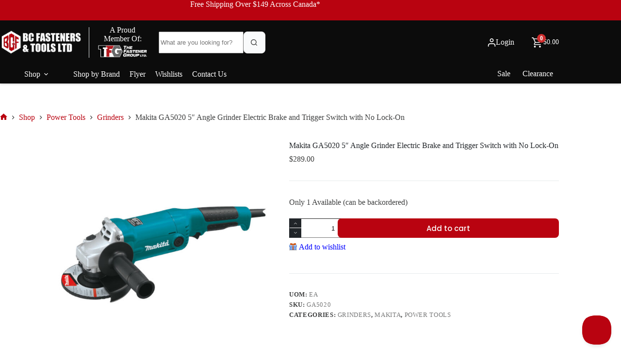

--- FILE ---
content_type: text/html; charset=UTF-8
request_url: https://bcfasteners.com/shop/makita-ga5020-5-angle-grinder-w-electric-brake/
body_size: 42212
content:
<!doctype html>
<html lang="en-US">
<head>
	
	<meta charset="UTF-8">
	<meta name="viewport" content="width=device-width, initial-scale=1, maximum-scale=5, viewport-fit=cover">
	<link rel="profile" href="https://gmpg.org/xfn/11">

	<meta name='robots' content='index, follow, max-image-preview:large, max-snippet:-1, max-video-preview:-1' />
	<style>img:is([sizes="auto" i], [sizes^="auto," i]) { contain-intrinsic-size: 3000px 1500px }</style>
	
	<!-- This site is optimized with the Yoast SEO plugin v26.8 - https://yoast.com/product/yoast-seo-wordpress/ -->
	<title>Makita GA5020 5&quot; Angle Grinder - BC Fasteners &amp; Tools Ltd.</title>
	<meta name="description" content="Makita GA5020 grinder with trigger switch and electric brake (no lock on button). Visit the bcfasteners.com store today for great deals!" />
	<link rel="canonical" href="https://bcfasteners.com/shop/makita-ga5020-5-angle-grinder-w-electric-brake/" />
	<meta property="og:locale" content="en_US" />
	<meta property="og:type" content="article" />
	<meta property="og:title" content="Makita GA5020 5&quot; Angle Grinder - BC Fasteners &amp; Tools Ltd." />
	<meta property="og:description" content="Makita GA5020 grinder with trigger switch and electric brake (no lock on button). Visit the bcfasteners.com store today for great deals!" />
	<meta property="og:url" content="https://bcfasteners.com/shop/makita-ga5020-5-angle-grinder-w-electric-brake/" />
	<meta property="og:site_name" content="BC Fasteners &amp; Tools" />
	<meta property="article:modified_time" content="2025-07-23T18:16:18+00:00" />
	<meta property="og:image" content="https://s8580.pcdn.co/wp-content/uploads/2013/08/Makita-GA5020.jpg" />
	<meta property="og:image:width" content="648" />
	<meta property="og:image:height" content="648" />
	<meta property="og:image:type" content="image/jpeg" />
	<meta name="twitter:label1" content="Est. reading time" />
	<meta name="twitter:data1" content="2 minutes" />
	<script type="application/ld+json" class="yoast-schema-graph">{"@context":"https://schema.org","@graph":[{"@type":"WebPage","@id":"https://bcfasteners.com/shop/makita-ga5020-5-angle-grinder-w-electric-brake/","url":"https://bcfasteners.com/shop/makita-ga5020-5-angle-grinder-w-electric-brake/","name":"Makita GA5020 5\" Angle Grinder - BC Fasteners & Tools Ltd.","isPartOf":{"@id":"https://bcfasteners.com/#website"},"primaryImageOfPage":{"@id":"https://bcfasteners.com/shop/makita-ga5020-5-angle-grinder-w-electric-brake/#primaryimage"},"image":{"@id":"https://bcfasteners.com/shop/makita-ga5020-5-angle-grinder-w-electric-brake/#primaryimage"},"thumbnailUrl":"https://s8580.pcdn.co/wp-content/uploads/2013/08/Makita-GA5020.jpg","datePublished":"2013-08-23T19:20:50+00:00","dateModified":"2025-07-23T18:16:18+00:00","description":"Makita GA5020 grinder with trigger switch and electric brake (no lock on button). Visit the bcfasteners.com store today for great deals!","breadcrumb":{"@id":"https://bcfasteners.com/shop/makita-ga5020-5-angle-grinder-w-electric-brake/#breadcrumb"},"inLanguage":"en-US","potentialAction":[{"@type":"ReadAction","target":["https://bcfasteners.com/shop/makita-ga5020-5-angle-grinder-w-electric-brake/"]}]},{"@type":"ImageObject","inLanguage":"en-US","@id":"https://bcfasteners.com/shop/makita-ga5020-5-angle-grinder-w-electric-brake/#primaryimage","url":"https://s8580.pcdn.co/wp-content/uploads/2013/08/Makita-GA5020.jpg","contentUrl":"https://s8580.pcdn.co/wp-content/uploads/2013/08/Makita-GA5020.jpg","width":648,"height":648,"caption":"Makita GA5020 5\" Angle Grinder with SJS and Electric Brake"},{"@type":"BreadcrumbList","@id":"https://bcfasteners.com/shop/makita-ga5020-5-angle-grinder-w-electric-brake/#breadcrumb","itemListElement":[{"@type":"ListItem","position":1,"name":"Home","item":"https://bcfasteners.com/"},{"@type":"ListItem","position":2,"name":"Shop","item":"https://bcfasteners.com/shop/"},{"@type":"ListItem","position":3,"name":"Makita GA5020 5&#8243; Angle Grinder Electric..."}]},{"@type":"WebSite","@id":"https://bcfasteners.com/#website","url":"https://bcfasteners.com/","name":"BC Fasteners & Tools","description":"BC Fasteners &amp; Tools Ltd. - Online Store","publisher":{"@id":"https://bcfasteners.com/#organization"},"potentialAction":[{"@type":"SearchAction","target":{"@type":"EntryPoint","urlTemplate":"https://bcfasteners.com/?s={search_term_string}"},"query-input":{"@type":"PropertyValueSpecification","valueRequired":true,"valueName":"search_term_string"}}],"inLanguage":"en-US"},{"@type":"Organization","@id":"https://bcfasteners.com/#organization","name":"BC Fasteners & Tools Ltd","url":"https://bcfasteners.com/","logo":{"@type":"ImageObject","inLanguage":"en-US","@id":"https://bcfasteners.com/#/schema/logo/image/","url":"https://s8580.pcdn.co/wp-content/uploads/2015/04/BC-Fasteners-Tools-LOGO.jpg","contentUrl":"https://s8580.pcdn.co/wp-content/uploads/2015/04/BC-Fasteners-Tools-LOGO.jpg","width":830,"height":979,"caption":"BC Fasteners & Tools Ltd"},"image":{"@id":"https://bcfasteners.com/#/schema/logo/image/"}}]}</script>
	<!-- / Yoast SEO plugin. -->


<link rel='dns-prefetch' href='//static.klaviyo.com' />
<link rel='dns-prefetch' href='//static-autocomplete.fastsimon.com' />
<link rel="alternate" type="application/rss+xml" title="BC Fasteners &amp; Tools &raquo; Feed" href="https://bcfasteners.com/feed/" />
<link rel="alternate" type="application/rss+xml" title="BC Fasteners &amp; Tools &raquo; Comments Feed" href="https://bcfasteners.com/comments/feed/" />
<link rel="alternate" type="application/rss+xml" title="BC Fasteners &amp; Tools &raquo; Makita GA5020 5&#8243; Angle Grinder Electric Brake and Trigger Switch with No Lock-On Comments Feed" href="https://bcfasteners.com/shop/makita-ga5020-5-angle-grinder-w-electric-brake/feed/" />
<link rel='stylesheet' id='blocksy-dynamic-global-css' href='https://s8580.pcdn.co/wp-content/uploads/blocksy/css/global.css?ver=36815' media='all' />
<link rel='stylesheet' id='embed-pdf-viewer-css' href='https://s8580.pcdn.co/wp-content/plugins/embed-pdf-viewer/css/embed-pdf-viewer.css?ver=2.4.6' media='screen' />
<link rel='stylesheet' id='wccp-extends-cart-blocks-css' href='https://s8580.pcdn.co/wp-content/plugins/woocommerce-chained-products/blocks/assets/css/wc-cp-extends-cart-blocks.min.css?ver=3.9.0' media='all' />
<link rel='stylesheet' id='woobt-blocks-css' href='https://s8580.pcdn.co/wp-content/plugins/woo-bought-together-premium/assets/css/blocks.css?ver=7.7.5' media='all' />
<link rel='stylesheet' id='wp-block-library-css' href='https://s8580.pcdn.co/wp-includes/css/dist/block-library/style.min.css?ver=6.8.3' media='all' />
<style id='global-styles-inline-css'>
:root{--wp--preset--aspect-ratio--square: 1;--wp--preset--aspect-ratio--4-3: 4/3;--wp--preset--aspect-ratio--3-4: 3/4;--wp--preset--aspect-ratio--3-2: 3/2;--wp--preset--aspect-ratio--2-3: 2/3;--wp--preset--aspect-ratio--16-9: 16/9;--wp--preset--aspect-ratio--9-16: 9/16;--wp--preset--color--black: #000000;--wp--preset--color--cyan-bluish-gray: #abb8c3;--wp--preset--color--white: #ffffff;--wp--preset--color--pale-pink: #f78da7;--wp--preset--color--vivid-red: #cf2e2e;--wp--preset--color--luminous-vivid-orange: #ff6900;--wp--preset--color--luminous-vivid-amber: #fcb900;--wp--preset--color--light-green-cyan: #7bdcb5;--wp--preset--color--vivid-green-cyan: #00d084;--wp--preset--color--pale-cyan-blue: #8ed1fc;--wp--preset--color--vivid-cyan-blue: #0693e3;--wp--preset--color--vivid-purple: #9b51e0;--wp--preset--color--palette-color-1: var(--theme-palette-color-1, #B90310);--wp--preset--color--palette-color-2: var(--theme-palette-color-2, #e21825);--wp--preset--color--palette-color-3: var(--theme-palette-color-3, #3d3e3e);--wp--preset--color--palette-color-4: var(--theme-palette-color-4, #212529);--wp--preset--color--palette-color-5: var(--theme-palette-color-5, #e6eaec);--wp--preset--color--palette-color-6: var(--theme-palette-color-6, #F3F4F6);--wp--preset--color--palette-color-7: var(--theme-palette-color-7, #F9FAFB);--wp--preset--color--palette-color-8: var(--theme-palette-color-8, #ffffff);--wp--preset--color--palette-color-9: var(--theme-palette-color-9, #2c5169);--wp--preset--color--palette-color-10: var(--theme-palette-color-10, #4d87a8);--wp--preset--gradient--vivid-cyan-blue-to-vivid-purple: linear-gradient(135deg,rgba(6,147,227,1) 0%,rgb(155,81,224) 100%);--wp--preset--gradient--light-green-cyan-to-vivid-green-cyan: linear-gradient(135deg,rgb(122,220,180) 0%,rgb(0,208,130) 100%);--wp--preset--gradient--luminous-vivid-amber-to-luminous-vivid-orange: linear-gradient(135deg,rgba(252,185,0,1) 0%,rgba(255,105,0,1) 100%);--wp--preset--gradient--luminous-vivid-orange-to-vivid-red: linear-gradient(135deg,rgba(255,105,0,1) 0%,rgb(207,46,46) 100%);--wp--preset--gradient--very-light-gray-to-cyan-bluish-gray: linear-gradient(135deg,rgb(238,238,238) 0%,rgb(169,184,195) 100%);--wp--preset--gradient--cool-to-warm-spectrum: linear-gradient(135deg,rgb(74,234,220) 0%,rgb(151,120,209) 20%,rgb(207,42,186) 40%,rgb(238,44,130) 60%,rgb(251,105,98) 80%,rgb(254,248,76) 100%);--wp--preset--gradient--blush-light-purple: linear-gradient(135deg,rgb(255,206,236) 0%,rgb(152,150,240) 100%);--wp--preset--gradient--blush-bordeaux: linear-gradient(135deg,rgb(254,205,165) 0%,rgb(254,45,45) 50%,rgb(107,0,62) 100%);--wp--preset--gradient--luminous-dusk: linear-gradient(135deg,rgb(255,203,112) 0%,rgb(199,81,192) 50%,rgb(65,88,208) 100%);--wp--preset--gradient--pale-ocean: linear-gradient(135deg,rgb(255,245,203) 0%,rgb(182,227,212) 50%,rgb(51,167,181) 100%);--wp--preset--gradient--electric-grass: linear-gradient(135deg,rgb(202,248,128) 0%,rgb(113,206,126) 100%);--wp--preset--gradient--midnight: linear-gradient(135deg,rgb(2,3,129) 0%,rgb(40,116,252) 100%);--wp--preset--gradient--juicy-peach: linear-gradient(to right, #ffecd2 0%, #fcb69f 100%);--wp--preset--gradient--young-passion: linear-gradient(to right, #ff8177 0%, #ff867a 0%, #ff8c7f 21%, #f99185 52%, #cf556c 78%, #b12a5b 100%);--wp--preset--gradient--true-sunset: linear-gradient(to right, #fa709a 0%, #fee140 100%);--wp--preset--gradient--morpheus-den: linear-gradient(to top, #30cfd0 0%, #330867 100%);--wp--preset--gradient--plum-plate: linear-gradient(135deg, #667eea 0%, #764ba2 100%);--wp--preset--gradient--aqua-splash: linear-gradient(15deg, #13547a 0%, #80d0c7 100%);--wp--preset--gradient--love-kiss: linear-gradient(to top, #ff0844 0%, #ffb199 100%);--wp--preset--gradient--new-retrowave: linear-gradient(to top, #3b41c5 0%, #a981bb 49%, #ffc8a9 100%);--wp--preset--gradient--plum-bath: linear-gradient(to top, #cc208e 0%, #6713d2 100%);--wp--preset--gradient--high-flight: linear-gradient(to right, #0acffe 0%, #495aff 100%);--wp--preset--gradient--teen-party: linear-gradient(-225deg, #FF057C 0%, #8D0B93 50%, #321575 100%);--wp--preset--gradient--fabled-sunset: linear-gradient(-225deg, #231557 0%, #44107A 29%, #FF1361 67%, #FFF800 100%);--wp--preset--gradient--arielle-smile: radial-gradient(circle 248px at center, #16d9e3 0%, #30c7ec 47%, #46aef7 100%);--wp--preset--gradient--itmeo-branding: linear-gradient(180deg, #2af598 0%, #009efd 100%);--wp--preset--gradient--deep-blue: linear-gradient(to right, #6a11cb 0%, #2575fc 100%);--wp--preset--gradient--strong-bliss: linear-gradient(to right, #f78ca0 0%, #f9748f 19%, #fd868c 60%, #fe9a8b 100%);--wp--preset--gradient--sweet-period: linear-gradient(to top, #3f51b1 0%, #5a55ae 13%, #7b5fac 25%, #8f6aae 38%, #a86aa4 50%, #cc6b8e 62%, #f18271 75%, #f3a469 87%, #f7c978 100%);--wp--preset--gradient--purple-division: linear-gradient(to top, #7028e4 0%, #e5b2ca 100%);--wp--preset--gradient--cold-evening: linear-gradient(to top, #0c3483 0%, #a2b6df 100%, #6b8cce 100%, #a2b6df 100%);--wp--preset--gradient--mountain-rock: linear-gradient(to right, #868f96 0%, #596164 100%);--wp--preset--gradient--desert-hump: linear-gradient(to top, #c79081 0%, #dfa579 100%);--wp--preset--gradient--ethernal-constance: linear-gradient(to top, #09203f 0%, #537895 100%);--wp--preset--gradient--happy-memories: linear-gradient(-60deg, #ff5858 0%, #f09819 100%);--wp--preset--gradient--grown-early: linear-gradient(to top, #0ba360 0%, #3cba92 100%);--wp--preset--gradient--morning-salad: linear-gradient(-225deg, #B7F8DB 0%, #50A7C2 100%);--wp--preset--gradient--night-call: linear-gradient(-225deg, #AC32E4 0%, #7918F2 48%, #4801FF 100%);--wp--preset--gradient--mind-crawl: linear-gradient(-225deg, #473B7B 0%, #3584A7 51%, #30D2BE 100%);--wp--preset--gradient--angel-care: linear-gradient(-225deg, #FFE29F 0%, #FFA99F 48%, #FF719A 100%);--wp--preset--gradient--juicy-cake: linear-gradient(to top, #e14fad 0%, #f9d423 100%);--wp--preset--gradient--rich-metal: linear-gradient(to right, #d7d2cc 0%, #304352 100%);--wp--preset--gradient--mole-hall: linear-gradient(-20deg, #616161 0%, #9bc5c3 100%);--wp--preset--gradient--cloudy-knoxville: linear-gradient(120deg, #fdfbfb 0%, #ebedee 100%);--wp--preset--gradient--soft-grass: linear-gradient(to top, #c1dfc4 0%, #deecdd 100%);--wp--preset--gradient--saint-petersburg: linear-gradient(135deg, #f5f7fa 0%, #c3cfe2 100%);--wp--preset--gradient--everlasting-sky: linear-gradient(135deg, #fdfcfb 0%, #e2d1c3 100%);--wp--preset--gradient--kind-steel: linear-gradient(-20deg, #e9defa 0%, #fbfcdb 100%);--wp--preset--gradient--over-sun: linear-gradient(60deg, #abecd6 0%, #fbed96 100%);--wp--preset--gradient--premium-white: linear-gradient(to top, #d5d4d0 0%, #d5d4d0 1%, #eeeeec 31%, #efeeec 75%, #e9e9e7 100%);--wp--preset--gradient--clean-mirror: linear-gradient(45deg, #93a5cf 0%, #e4efe9 100%);--wp--preset--gradient--wild-apple: linear-gradient(to top, #d299c2 0%, #fef9d7 100%);--wp--preset--gradient--snow-again: linear-gradient(to top, #e6e9f0 0%, #eef1f5 100%);--wp--preset--gradient--confident-cloud: linear-gradient(to top, #dad4ec 0%, #dad4ec 1%, #f3e7e9 100%);--wp--preset--gradient--glass-water: linear-gradient(to top, #dfe9f3 0%, white 100%);--wp--preset--gradient--perfect-white: linear-gradient(-225deg, #E3FDF5 0%, #FFE6FA 100%);--wp--preset--font-size--small: 13px;--wp--preset--font-size--medium: 20px;--wp--preset--font-size--large: clamp(22px, 1.375rem + ((1vw - 3.2px) * 0.625), 30px);--wp--preset--font-size--x-large: clamp(30px, 1.875rem + ((1vw - 3.2px) * 1.563), 50px);--wp--preset--font-size--xx-large: clamp(45px, 2.813rem + ((1vw - 3.2px) * 2.734), 80px);--wp--preset--font-family--outfit: Outfit;--wp--preset--font-family--poppins: Poppins;--wp--preset--spacing--20: 0.44rem;--wp--preset--spacing--30: 0.67rem;--wp--preset--spacing--40: 1rem;--wp--preset--spacing--50: 1.5rem;--wp--preset--spacing--60: 2.25rem;--wp--preset--spacing--70: 3.38rem;--wp--preset--spacing--80: 5.06rem;--wp--preset--shadow--natural: 6px 6px 9px rgba(0, 0, 0, 0.2);--wp--preset--shadow--deep: 12px 12px 50px rgba(0, 0, 0, 0.4);--wp--preset--shadow--sharp: 6px 6px 0px rgba(0, 0, 0, 0.2);--wp--preset--shadow--outlined: 6px 6px 0px -3px rgba(255, 255, 255, 1), 6px 6px rgba(0, 0, 0, 1);--wp--preset--shadow--crisp: 6px 6px 0px rgba(0, 0, 0, 1);}:root { --wp--style--global--content-size: var(--theme-block-max-width);--wp--style--global--wide-size: var(--theme-block-wide-max-width); }:where(body) { margin: 0; }.wp-site-blocks > .alignleft { float: left; margin-right: 2em; }.wp-site-blocks > .alignright { float: right; margin-left: 2em; }.wp-site-blocks > .aligncenter { justify-content: center; margin-left: auto; margin-right: auto; }:where(.wp-site-blocks) > * { margin-block-start: var(--theme-content-spacing); margin-block-end: 0; }:where(.wp-site-blocks) > :first-child { margin-block-start: 0; }:where(.wp-site-blocks) > :last-child { margin-block-end: 0; }:root { --wp--style--block-gap: var(--theme-content-spacing); }:root :where(.is-layout-flow) > :first-child{margin-block-start: 0;}:root :where(.is-layout-flow) > :last-child{margin-block-end: 0;}:root :where(.is-layout-flow) > *{margin-block-start: var(--theme-content-spacing);margin-block-end: 0;}:root :where(.is-layout-constrained) > :first-child{margin-block-start: 0;}:root :where(.is-layout-constrained) > :last-child{margin-block-end: 0;}:root :where(.is-layout-constrained) > *{margin-block-start: var(--theme-content-spacing);margin-block-end: 0;}:root :where(.is-layout-flex){gap: var(--theme-content-spacing);}:root :where(.is-layout-grid){gap: var(--theme-content-spacing);}.is-layout-flow > .alignleft{float: left;margin-inline-start: 0;margin-inline-end: 2em;}.is-layout-flow > .alignright{float: right;margin-inline-start: 2em;margin-inline-end: 0;}.is-layout-flow > .aligncenter{margin-left: auto !important;margin-right: auto !important;}.is-layout-constrained > .alignleft{float: left;margin-inline-start: 0;margin-inline-end: 2em;}.is-layout-constrained > .alignright{float: right;margin-inline-start: 2em;margin-inline-end: 0;}.is-layout-constrained > .aligncenter{margin-left: auto !important;margin-right: auto !important;}.is-layout-constrained > :where(:not(.alignleft):not(.alignright):not(.alignfull)){max-width: var(--wp--style--global--content-size);margin-left: auto !important;margin-right: auto !important;}.is-layout-constrained > .alignwide{max-width: var(--wp--style--global--wide-size);}body .is-layout-flex{display: flex;}.is-layout-flex{flex-wrap: wrap;align-items: center;}.is-layout-flex > :is(*, div){margin: 0;}body .is-layout-grid{display: grid;}.is-layout-grid > :is(*, div){margin: 0;}body{padding-top: 0px;padding-right: 0px;padding-bottom: 0px;padding-left: 0px;}.has-black-color{color: var(--wp--preset--color--black) !important;}.has-cyan-bluish-gray-color{color: var(--wp--preset--color--cyan-bluish-gray) !important;}.has-white-color{color: var(--wp--preset--color--white) !important;}.has-pale-pink-color{color: var(--wp--preset--color--pale-pink) !important;}.has-vivid-red-color{color: var(--wp--preset--color--vivid-red) !important;}.has-luminous-vivid-orange-color{color: var(--wp--preset--color--luminous-vivid-orange) !important;}.has-luminous-vivid-amber-color{color: var(--wp--preset--color--luminous-vivid-amber) !important;}.has-light-green-cyan-color{color: var(--wp--preset--color--light-green-cyan) !important;}.has-vivid-green-cyan-color{color: var(--wp--preset--color--vivid-green-cyan) !important;}.has-pale-cyan-blue-color{color: var(--wp--preset--color--pale-cyan-blue) !important;}.has-vivid-cyan-blue-color{color: var(--wp--preset--color--vivid-cyan-blue) !important;}.has-vivid-purple-color{color: var(--wp--preset--color--vivid-purple) !important;}.has-palette-color-1-color{color: var(--wp--preset--color--palette-color-1) !important;}.has-palette-color-2-color{color: var(--wp--preset--color--palette-color-2) !important;}.has-palette-color-3-color{color: var(--wp--preset--color--palette-color-3) !important;}.has-palette-color-4-color{color: var(--wp--preset--color--palette-color-4) !important;}.has-palette-color-5-color{color: var(--wp--preset--color--palette-color-5) !important;}.has-palette-color-6-color{color: var(--wp--preset--color--palette-color-6) !important;}.has-palette-color-7-color{color: var(--wp--preset--color--palette-color-7) !important;}.has-palette-color-8-color{color: var(--wp--preset--color--palette-color-8) !important;}.has-palette-color-9-color{color: var(--wp--preset--color--palette-color-9) !important;}.has-palette-color-10-color{color: var(--wp--preset--color--palette-color-10) !important;}.has-black-background-color{background-color: var(--wp--preset--color--black) !important;}.has-cyan-bluish-gray-background-color{background-color: var(--wp--preset--color--cyan-bluish-gray) !important;}.has-white-background-color{background-color: var(--wp--preset--color--white) !important;}.has-pale-pink-background-color{background-color: var(--wp--preset--color--pale-pink) !important;}.has-vivid-red-background-color{background-color: var(--wp--preset--color--vivid-red) !important;}.has-luminous-vivid-orange-background-color{background-color: var(--wp--preset--color--luminous-vivid-orange) !important;}.has-luminous-vivid-amber-background-color{background-color: var(--wp--preset--color--luminous-vivid-amber) !important;}.has-light-green-cyan-background-color{background-color: var(--wp--preset--color--light-green-cyan) !important;}.has-vivid-green-cyan-background-color{background-color: var(--wp--preset--color--vivid-green-cyan) !important;}.has-pale-cyan-blue-background-color{background-color: var(--wp--preset--color--pale-cyan-blue) !important;}.has-vivid-cyan-blue-background-color{background-color: var(--wp--preset--color--vivid-cyan-blue) !important;}.has-vivid-purple-background-color{background-color: var(--wp--preset--color--vivid-purple) !important;}.has-palette-color-1-background-color{background-color: var(--wp--preset--color--palette-color-1) !important;}.has-palette-color-2-background-color{background-color: var(--wp--preset--color--palette-color-2) !important;}.has-palette-color-3-background-color{background-color: var(--wp--preset--color--palette-color-3) !important;}.has-palette-color-4-background-color{background-color: var(--wp--preset--color--palette-color-4) !important;}.has-palette-color-5-background-color{background-color: var(--wp--preset--color--palette-color-5) !important;}.has-palette-color-6-background-color{background-color: var(--wp--preset--color--palette-color-6) !important;}.has-palette-color-7-background-color{background-color: var(--wp--preset--color--palette-color-7) !important;}.has-palette-color-8-background-color{background-color: var(--wp--preset--color--palette-color-8) !important;}.has-palette-color-9-background-color{background-color: var(--wp--preset--color--palette-color-9) !important;}.has-palette-color-10-background-color{background-color: var(--wp--preset--color--palette-color-10) !important;}.has-black-border-color{border-color: var(--wp--preset--color--black) !important;}.has-cyan-bluish-gray-border-color{border-color: var(--wp--preset--color--cyan-bluish-gray) !important;}.has-white-border-color{border-color: var(--wp--preset--color--white) !important;}.has-pale-pink-border-color{border-color: var(--wp--preset--color--pale-pink) !important;}.has-vivid-red-border-color{border-color: var(--wp--preset--color--vivid-red) !important;}.has-luminous-vivid-orange-border-color{border-color: var(--wp--preset--color--luminous-vivid-orange) !important;}.has-luminous-vivid-amber-border-color{border-color: var(--wp--preset--color--luminous-vivid-amber) !important;}.has-light-green-cyan-border-color{border-color: var(--wp--preset--color--light-green-cyan) !important;}.has-vivid-green-cyan-border-color{border-color: var(--wp--preset--color--vivid-green-cyan) !important;}.has-pale-cyan-blue-border-color{border-color: var(--wp--preset--color--pale-cyan-blue) !important;}.has-vivid-cyan-blue-border-color{border-color: var(--wp--preset--color--vivid-cyan-blue) !important;}.has-vivid-purple-border-color{border-color: var(--wp--preset--color--vivid-purple) !important;}.has-palette-color-1-border-color{border-color: var(--wp--preset--color--palette-color-1) !important;}.has-palette-color-2-border-color{border-color: var(--wp--preset--color--palette-color-2) !important;}.has-palette-color-3-border-color{border-color: var(--wp--preset--color--palette-color-3) !important;}.has-palette-color-4-border-color{border-color: var(--wp--preset--color--palette-color-4) !important;}.has-palette-color-5-border-color{border-color: var(--wp--preset--color--palette-color-5) !important;}.has-palette-color-6-border-color{border-color: var(--wp--preset--color--palette-color-6) !important;}.has-palette-color-7-border-color{border-color: var(--wp--preset--color--palette-color-7) !important;}.has-palette-color-8-border-color{border-color: var(--wp--preset--color--palette-color-8) !important;}.has-palette-color-9-border-color{border-color: var(--wp--preset--color--palette-color-9) !important;}.has-palette-color-10-border-color{border-color: var(--wp--preset--color--palette-color-10) !important;}.has-vivid-cyan-blue-to-vivid-purple-gradient-background{background: var(--wp--preset--gradient--vivid-cyan-blue-to-vivid-purple) !important;}.has-light-green-cyan-to-vivid-green-cyan-gradient-background{background: var(--wp--preset--gradient--light-green-cyan-to-vivid-green-cyan) !important;}.has-luminous-vivid-amber-to-luminous-vivid-orange-gradient-background{background: var(--wp--preset--gradient--luminous-vivid-amber-to-luminous-vivid-orange) !important;}.has-luminous-vivid-orange-to-vivid-red-gradient-background{background: var(--wp--preset--gradient--luminous-vivid-orange-to-vivid-red) !important;}.has-very-light-gray-to-cyan-bluish-gray-gradient-background{background: var(--wp--preset--gradient--very-light-gray-to-cyan-bluish-gray) !important;}.has-cool-to-warm-spectrum-gradient-background{background: var(--wp--preset--gradient--cool-to-warm-spectrum) !important;}.has-blush-light-purple-gradient-background{background: var(--wp--preset--gradient--blush-light-purple) !important;}.has-blush-bordeaux-gradient-background{background: var(--wp--preset--gradient--blush-bordeaux) !important;}.has-luminous-dusk-gradient-background{background: var(--wp--preset--gradient--luminous-dusk) !important;}.has-pale-ocean-gradient-background{background: var(--wp--preset--gradient--pale-ocean) !important;}.has-electric-grass-gradient-background{background: var(--wp--preset--gradient--electric-grass) !important;}.has-midnight-gradient-background{background: var(--wp--preset--gradient--midnight) !important;}.has-juicy-peach-gradient-background{background: var(--wp--preset--gradient--juicy-peach) !important;}.has-young-passion-gradient-background{background: var(--wp--preset--gradient--young-passion) !important;}.has-true-sunset-gradient-background{background: var(--wp--preset--gradient--true-sunset) !important;}.has-morpheus-den-gradient-background{background: var(--wp--preset--gradient--morpheus-den) !important;}.has-plum-plate-gradient-background{background: var(--wp--preset--gradient--plum-plate) !important;}.has-aqua-splash-gradient-background{background: var(--wp--preset--gradient--aqua-splash) !important;}.has-love-kiss-gradient-background{background: var(--wp--preset--gradient--love-kiss) !important;}.has-new-retrowave-gradient-background{background: var(--wp--preset--gradient--new-retrowave) !important;}.has-plum-bath-gradient-background{background: var(--wp--preset--gradient--plum-bath) !important;}.has-high-flight-gradient-background{background: var(--wp--preset--gradient--high-flight) !important;}.has-teen-party-gradient-background{background: var(--wp--preset--gradient--teen-party) !important;}.has-fabled-sunset-gradient-background{background: var(--wp--preset--gradient--fabled-sunset) !important;}.has-arielle-smile-gradient-background{background: var(--wp--preset--gradient--arielle-smile) !important;}.has-itmeo-branding-gradient-background{background: var(--wp--preset--gradient--itmeo-branding) !important;}.has-deep-blue-gradient-background{background: var(--wp--preset--gradient--deep-blue) !important;}.has-strong-bliss-gradient-background{background: var(--wp--preset--gradient--strong-bliss) !important;}.has-sweet-period-gradient-background{background: var(--wp--preset--gradient--sweet-period) !important;}.has-purple-division-gradient-background{background: var(--wp--preset--gradient--purple-division) !important;}.has-cold-evening-gradient-background{background: var(--wp--preset--gradient--cold-evening) !important;}.has-mountain-rock-gradient-background{background: var(--wp--preset--gradient--mountain-rock) !important;}.has-desert-hump-gradient-background{background: var(--wp--preset--gradient--desert-hump) !important;}.has-ethernal-constance-gradient-background{background: var(--wp--preset--gradient--ethernal-constance) !important;}.has-happy-memories-gradient-background{background: var(--wp--preset--gradient--happy-memories) !important;}.has-grown-early-gradient-background{background: var(--wp--preset--gradient--grown-early) !important;}.has-morning-salad-gradient-background{background: var(--wp--preset--gradient--morning-salad) !important;}.has-night-call-gradient-background{background: var(--wp--preset--gradient--night-call) !important;}.has-mind-crawl-gradient-background{background: var(--wp--preset--gradient--mind-crawl) !important;}.has-angel-care-gradient-background{background: var(--wp--preset--gradient--angel-care) !important;}.has-juicy-cake-gradient-background{background: var(--wp--preset--gradient--juicy-cake) !important;}.has-rich-metal-gradient-background{background: var(--wp--preset--gradient--rich-metal) !important;}.has-mole-hall-gradient-background{background: var(--wp--preset--gradient--mole-hall) !important;}.has-cloudy-knoxville-gradient-background{background: var(--wp--preset--gradient--cloudy-knoxville) !important;}.has-soft-grass-gradient-background{background: var(--wp--preset--gradient--soft-grass) !important;}.has-saint-petersburg-gradient-background{background: var(--wp--preset--gradient--saint-petersburg) !important;}.has-everlasting-sky-gradient-background{background: var(--wp--preset--gradient--everlasting-sky) !important;}.has-kind-steel-gradient-background{background: var(--wp--preset--gradient--kind-steel) !important;}.has-over-sun-gradient-background{background: var(--wp--preset--gradient--over-sun) !important;}.has-premium-white-gradient-background{background: var(--wp--preset--gradient--premium-white) !important;}.has-clean-mirror-gradient-background{background: var(--wp--preset--gradient--clean-mirror) !important;}.has-wild-apple-gradient-background{background: var(--wp--preset--gradient--wild-apple) !important;}.has-snow-again-gradient-background{background: var(--wp--preset--gradient--snow-again) !important;}.has-confident-cloud-gradient-background{background: var(--wp--preset--gradient--confident-cloud) !important;}.has-glass-water-gradient-background{background: var(--wp--preset--gradient--glass-water) !important;}.has-perfect-white-gradient-background{background: var(--wp--preset--gradient--perfect-white) !important;}.has-small-font-size{font-size: var(--wp--preset--font-size--small) !important;}.has-medium-font-size{font-size: var(--wp--preset--font-size--medium) !important;}.has-large-font-size{font-size: var(--wp--preset--font-size--large) !important;}.has-x-large-font-size{font-size: var(--wp--preset--font-size--x-large) !important;}.has-xx-large-font-size{font-size: var(--wp--preset--font-size--xx-large) !important;}.has-outfit-font-family{font-family: var(--wp--preset--font-family--outfit) !important;}.has-poppins-font-family{font-family: var(--wp--preset--font-family--poppins) !important;}
:root :where(.wp-block-pullquote){font-size: clamp(0.984em, 0.984rem + ((1vw - 0.2em) * 0.645), 1.5em);line-height: 1.6;}
</style>
<link rel='stylesheet' id='fgf-frontend-css' href='https://s8580.pcdn.co/wp-content/plugins/free-gifts-for-woocommerce/assets/css/frontend.css?ver=12.9.0' media='all' />
<link rel='stylesheet' id='owl-carousel-css' href='https://s8580.pcdn.co/wp-content/plugins/free-gifts-for-woocommerce/assets/css/owl.carousel.min.css?ver=12.9.0' media='all' />
<link rel='stylesheet' id='fgf-owl-carousel-css' href='https://s8580.pcdn.co/wp-content/plugins/free-gifts-for-woocommerce/assets/css/owl-carousel-enhanced.css?ver=12.9.0' media='all' />
<link rel='stylesheet' id='lightcase-css' href='https://s8580.pcdn.co/wp-content/plugins/free-gifts-for-woocommerce/assets/css/lightcase.min.css?ver=12.9.0' media='all' />
<style id='fgf-inline-style-inline-css'>
.fkcart-modal-container .fgf_gift_products_wrapper h3{font-size:18px !important;font-weight:600 !important;margin-left:12px !important;margin-top:12px !important;}.fkcart-modal-container .fgf-gift-products-content{margin-left:12px !important;width:95% !important;}
</style>
<link rel='stylesheet' id='woocommerce-wishlists-css' href='https://s8580.pcdn.co/wp-content/plugins/woocommerce-wishlists/assets/css/woocommerce-wishlists.min.css?ver=2.3.9' media='all' />
<link rel='stylesheet' id='photoswipe-css' href='https://s8580.pcdn.co/wp-content/plugins/woocommerce/assets/css/photoswipe/photoswipe.min.css?ver=10.4.3' media='all' />
<link rel='stylesheet' id='photoswipe-default-skin-css' href='https://s8580.pcdn.co/wp-content/plugins/woocommerce/assets/css/photoswipe/default-skin/default-skin.min.css?ver=10.4.3' media='all' />
<style id='woocommerce-inline-inline-css'>
.woocommerce form .form-row .required { visibility: visible; }
</style>
<style id='wpgb-head-inline-css'>
.wp-grid-builder:not(.wpgb-template),.wpgb-facet{opacity:0.01}.wpgb-facet fieldset{margin:0;padding:0;border:none;outline:none;box-shadow:none}.wpgb-facet fieldset:last-child{margin-bottom:40px;}.wpgb-facet fieldset legend.wpgb-sr-only{height:1px;width:1px}
</style>
<link rel='stylesheet' id='wc-sc-product-page-gift-form-css' href='https://s8580.pcdn.co/wp-content/plugins/woocommerce-smart-coupons/assets/css/product-page-gift-form.min.css?ver=9.68.0' media='all' />
<link rel='stylesheet' id='slick-css' href='https://s8580.pcdn.co/wp-content/plugins/woo-bought-together-premium/assets/slick/slick.css?ver=6.8.3' media='all' />
<link rel='stylesheet' id='woobt-frontend-css' href='https://s8580.pcdn.co/wp-content/plugins/woo-bought-together-premium/assets/css/frontend.css?ver=7.7.5' media='all' />
<link rel='stylesheet' id='ct-main-styles-css' href='https://s8580.pcdn.co/wp-content/themes/blocksy/static/bundle/main.min.css?ver=2.1.25' media='all' />
<link rel='stylesheet' id='ct-woocommerce-styles-css' href='https://s8580.pcdn.co/wp-content/themes/blocksy/static/bundle/woocommerce.min.css?ver=2.1.25' media='all' />
<link rel='stylesheet' id='ct-page-title-styles-css' href='https://s8580.pcdn.co/wp-content/themes/blocksy/static/bundle/page-title.min.css?ver=2.1.25' media='all' />
<link rel='stylesheet' id='ct-comments-styles-css' href='https://s8580.pcdn.co/wp-content/themes/blocksy/static/bundle/comments.min.css?ver=2.1.25' media='all' />
<link rel='stylesheet' id='ct-beaver-styles-css' href='https://s8580.pcdn.co/wp-content/themes/blocksy/static/bundle/beaver.min.css?ver=2.1.25' media='all' />
<link rel='stylesheet' id='ct-flexy-styles-css' href='https://s8580.pcdn.co/wp-content/themes/blocksy/static/bundle/flexy.min.css?ver=2.1.25' media='all' />
<link rel='stylesheet' id='hs-img-upload-css-css' href='https://s8580.pcdn.co/wp-content/plugins/woocommerce-help-scout/assets/css/frontend/image-uploader.min.css?ver=2.5' media='all' />
<link rel='stylesheet' id='tablepress-default-css' href='https://s8580.pcdn.co/wp-content/tablepress-combined.min.css?ver=15' media='all' />
<link rel='stylesheet' id='wc_stripe_express_checkout_style-css' href='https://s8580.pcdn.co/wp-content/plugins/woocommerce-gateway-stripe/build/express-checkout.css?ver=f49792bd42ded7e3e1cb' media='all' />
<style id='greenshift-post-css-1612864-inline-css'>
#gspb_row-id-gsbp-aace744{justify-content:space-between;margin-top:0;margin-bottom:0;display:flex;flex-wrap:wrap;align-content:flex-start;background-color:#2c5169;border-top-style:solid;border-top-width:1px;border-top-color:#fff;border-bottom-style:solid;border-bottom-width:1px;border-bottom-color:#fff}#gspb_row-id-gsbp-aace744>.gspb_row__content{display:flex;justify-content:space-between;margin:0 auto;width:100%;flex-wrap:wrap;align-items:flex-start}.gspb_row{position:relative}div[id^=gspb_col-id]{box-sizing:border-box;position:relative;padding:var(--gs-row-column-padding, 15px min(3vw, 20px))}body.gspb-bodyfront #gspb_row-id-gsbp-aace744>.gspb_row__content{width:var(--theme-container-width, 1200px);max-width:var(--theme-normal-container-max-width, 1200px)}#gspb_col-id-gsbp-8454830.gspb_row__col--8{width:66.66666666666667%}@media (max-width: 689.98px){#gspb_col-id-gsbp-8454830.gspb_row__col--8{width:100%}}@media (min-width: 1000px){body.gspb-bodyfront #gspb_col-id-gsbp-8454830.gspb_row__col--8{width:calc(55.76% - 0px - 0px)}}.gspb_row #gspb_col-id-gsbp-8454830.gspb_row__col--8{padding-top:20px;padding-bottom:30px}#gspb_col-id-gsbp-8454830.gspb_row__col--8{border-right-style:solid;border-right-width:1px;border-right-color:#fff}@media (max-width: 689.98px){#gspb_col-id-gsbp-8454830.gspb_row__col--8{border-right-style:solid;border-right-color:#ffffff00;border-bottom-style:solid;border-bottom-width:1px;border-bottom-color:#fff}}#gspb_col-id-gsbp-1f53244.gspb_row__col--4{width:33.333333333333336%}@media (max-width: 689.98px){#gspb_col-id-gsbp-1f53244.gspb_row__col--4{width:100%}}@media (min-width: 1000px){body.gspb-bodyfront #gspb_col-id-gsbp-1f53244.gspb_row__col--4{width:calc(44.23% - 0px - 0px)}}.gspb_row #gspb_col-id-gsbp-1f53244.gspb_row__col--4{padding-top:20px}.gspb_text-id-gsbp-c8cf6e0{color:var(--wp--preset--color--text-on-secondary, #fffffc);margin-bottom:30px!important}#gspb_heading-id-gsbp-2992b10,#gspb_heading-id-gsbp-c20dbcc{font-size:18px;color:#fff;margin-top:0;margin-bottom:10px}.gspb_text-id-gsbp-c54bf5c{color:#fff;margin-top:0!important;margin-bottom:30px!important}@media (max-width: 689.98px){#gspb_heading-id-gsbp-c20dbcc{margin-bottom:0}}
</style>
<link rel='stylesheet' id='fkcart-style-css' href='https://s8580.pcdn.co/wp-content/plugins/cart-for-woocommerce/assets/css/style.min.css?ver=1.9.1' media='all' />
<style id='fkcart-style-inline-css'>

		:root {
			--fkcart-primary-bg-color: #b90310;
			--fkcart-primary-font-color: #ffffff;
			--fkcart-primary-text-color: #24272d;
			--fkcart-secondary-text-color: #24272dbe;
			--fkcart-strike-through-price-text-color: #24272d;
			--fkcart-saving-text-price-color: #5BA238;
			--fkcart-coupon-text-price-color: #5BA238;
			--fkcart-accent-color: #0170b9;
			--fkcart-border-color: #eaeaec;
			--fkcart-error-color: #B00C0C;
			--fkcart-error-bg-color: #FFF0F0;
			--fkcart-reward-color: #f1b51e;
			
			--fkcart-progress-bar-icon-color: #353030;
			--fkcart-progress-bar-active-icon-color: #ffffff;
			--fkcart-progress-bar-bg-color-active-icon: #2DA815;
			--fkcart-progress-bar-active-color: #2DA815;
			
			--fkcart-bg-color: #ffffff;
			--fkcart-slider-desktop-width: 420px;
			--fkcart-slider-mobile-width: 100%;
			--fkcart-animation-duration: 0.4s;
			--fkcart-panel-color:#E6F1F7;
			--fkcart-color-black: #000000;
			--fkcart-success-color: #5BA238;
			--fkcart-success-bg-color: #EFF6EB;
			--fkcart-toggle-bg-color: #ffffff;
			--fkcart-toggle-icon-color: #353030;
			--fkcart-toggle-count-bg-color: #cf2e2e;
			--fkcart-toggle-count-font-color: #ffffff;
			--fkcart-progressbar-active-color: #0170b9;
			
			--fkcart-toggle-border-radius: 50%;
			--fkcart-toggle-size: 36;
			--fkcart-border-radius: 3px; 
			--fkcart-menu-icon-size: 25px;
			--fkcart-menu-text-size: 14px;
		}
</style>
<link rel='stylesheet' id='blocksy-pro-search-input-styles-css' href='https://s8580.pcdn.co/wp-content/plugins/blocksy-companion-pro/framework/premium/static/bundle/search-input.min.css?ver=2.1.25' media='all' />
<link rel='stylesheet' id='blocksy-pro-divider-styles-css' href='https://s8580.pcdn.co/wp-content/plugins/blocksy-companion-pro/framework/premium/static/bundle/divider.min.css?ver=2.1.25' media='all' />
<link rel='stylesheet' id='blocksy-ext-woocommerce-extra-styles-css' href='https://s8580.pcdn.co/wp-content/plugins/blocksy-companion-pro/framework/premium/extensions/woocommerce-extra/static/bundle/main.min.css?ver=2.1.25' media='all' />
<link rel='stylesheet' id='blocksy-ext-woocommerce-extra-floating-cart-styles-css' href='https://s8580.pcdn.co/wp-content/plugins/blocksy-companion-pro/framework/premium/extensions/woocommerce-extra/static/bundle/floating-bar.min.css?ver=2.1.25' media='all' />
<link rel='stylesheet' id='blocksy-ext-woocommerce-extra-advanced-reviews-styles-css' href='https://s8580.pcdn.co/wp-content/plugins/blocksy-companion-pro/framework/premium/extensions/woocommerce-extra/static/bundle/advanced-reviews.min.css?ver=2.1.25' media='all' />
<link rel='stylesheet' id='blocksy-ext-woocommerce-extra-custom-badges-styles-css' href='https://s8580.pcdn.co/wp-content/plugins/blocksy-companion-pro/framework/premium/extensions/woocommerce-extra/static/bundle/custom-badges.min.css?ver=2.1.25' media='all' />
<link rel='stylesheet' id='blocksy-ext-mega-menu-styles-css' href='https://s8580.pcdn.co/wp-content/plugins/blocksy-companion-pro/framework/premium/extensions/mega-menu/static/bundle/main.min.css?ver=2.1.25' media='all' />
<link rel='stylesheet' id='blocksy-companion-header-account-styles-css' href='https://s8580.pcdn.co/wp-content/plugins/blocksy-companion-pro/static/bundle/header-account.min.css?ver=2.1.25' media='all' />
<script type="text/template" id="tmpl-variation-template">
	<div class="woocommerce-variation-description">{{{ data.variation.variation_description }}}</div>
	<div class="woocommerce-variation-price">{{{ data.variation.price_html }}}</div>
	<div class="woocommerce-variation-availability">{{{ data.variation.availability_html }}}</div>
</script>
<script type="text/template" id="tmpl-unavailable-variation-template">
	<p role="alert">Sorry, this product is unavailable. Please choose a different combination.</p>
</script>
<script src="https://s8580.pcdn.co/wp-includes/js/jquery/jquery.min.js?ver=3.7.1" id="jquery-core-js"></script>
<script src="https://s8580.pcdn.co/wp-includes/js/jquery/jquery-migrate.min.js?ver=3.4.1" id="jquery-migrate-js"></script>
<script id="jquery-js-after">
					function optimocha_getCookie(name) {
						var v = document.cookie.match("(^|;) ?" + name + "=([^;]*)(;|$)");
						return v ? v[2] : null;
					}

					function optimocha_check_wc_cart_script() {
					var cart_src = "https://s8580.pcdn.co/wp-content/plugins/woocommerce/assets/js/frontend/cart-fragments.min.js";
					var script_id = "optimocha_loaded_wc_cart_fragments";

						if( document.getElementById(script_id) !== null ) {
							return false;
						}

						if( optimocha_getCookie("woocommerce_cart_hash") ) {
							var script = document.createElement("script");
							script.id = script_id;
							script.src = cart_src;
							script.async = true;
							document.head.appendChild(script);
						}
					}

					optimocha_check_wc_cart_script();
					document.addEventListener("click", function(){setTimeout(optimocha_check_wc_cart_script,1000);});
					
</script>
<script src="https://s8580.pcdn.co/wp-content/plugins/woocommerce/assets/js/jquery-blockui/jquery.blockUI.min.js?ver=2.7.0-wc.10.4.3" id="wc-jquery-blockui-js" data-wp-strategy="defer"></script>
<script id="fgf-frontend-js-extra">
var fgf_frontend_params = {"is_block_cart":"","is_block_checkout":"","gift_products_pagination_nonce":"b7bb45df96","gift_product_nonce":"e69c8eae78","ajaxurl":"https:\/\/bcfasteners.com\/wp-admin\/admin-ajax.php","current_page_url":"https:\/\/bcfasteners.com\/shop\/makita-ga5020-5-angle-grinder-w-electric-brake\/","add_to_cart_link":"https:\/\/bcfasteners.com\/shop\/makita-ga5020-5-angle-grinder-w-electric-brake\/?fgf_gift_product=%s&fgf_rule_id=%s&fgf_buy_product_id=%s&fgf_coupon_id=%s","ajax_add_to_cart":"no","quantity_field_enabled":"2","dropdown_add_to_cart_behaviour":"1","dropdown_display_type":"1","add_to_cart_alert_message":"Please select a Gift","force_checkout_type":"1"};
</script>
<script src="https://s8580.pcdn.co/wp-content/plugins/free-gifts-for-woocommerce/assets/js/frontend.js?ver=12.9.0" id="fgf-frontend-js"></script>
<script src="https://s8580.pcdn.co/wp-content/plugins/free-gifts-for-woocommerce/assets/js/owl.carousel.min.js?ver=12.9.0" id="owl-carousel-js"></script>
<script id="fgf-owl-carousel-js-extra">
var fgf_owl_carousel_params = {"desktop_count":"3","tablet_count":"2","mobile_count":"1","item_margin":"10","nav":"true","nav_prev_text":"<","nav_next_text":">","pagination":"true","item_per_slide":"1","slide_speed":"5000","auto_play":"true"};
</script>
<script src="https://s8580.pcdn.co/wp-content/plugins/free-gifts-for-woocommerce/assets/js/owl-carousel-enhanced.js?ver=12.9.0" id="fgf-owl-carousel-js"></script>
<script src="https://s8580.pcdn.co/wp-content/plugins/free-gifts-for-woocommerce/assets/js/lightcase.min.js?ver=12.9.0" id="lightcase-js"></script>
<script src="https://s8580.pcdn.co/wp-content/plugins/free-gifts-for-woocommerce/assets/js/fgf-lightcase-enhanced.js?ver=12.9.0" id="fgf-lightcase-js"></script>
<script id="wc-add-to-cart-js-extra">
var wc_add_to_cart_params = {"ajax_url":"\/wp-admin\/admin-ajax.php","wc_ajax_url":"\/?wc-ajax=%%endpoint%%","i18n_view_cart":"View cart","cart_url":"https:\/\/bcfasteners.com\/cart\/","is_cart":"","cart_redirect_after_add":"no"};
</script>
<script src="https://s8580.pcdn.co/wp-content/plugins/woocommerce/assets/js/frontend/add-to-cart.min.js?ver=10.4.3" id="wc-add-to-cart-js" defer data-wp-strategy="defer"></script>
<script src="https://s8580.pcdn.co/wp-content/plugins/woocommerce/assets/js/zoom/jquery.zoom.min.js?ver=1.7.21-wc.10.4.3" id="wc-zoom-js" defer data-wp-strategy="defer"></script>
<script src="https://s8580.pcdn.co/wp-content/plugins/woocommerce/assets/js/photoswipe/photoswipe.min.js?ver=4.1.1-wc.10.4.3" id="wc-photoswipe-js" defer data-wp-strategy="defer"></script>
<script src="https://s8580.pcdn.co/wp-content/plugins/woocommerce/assets/js/photoswipe/photoswipe-ui-default.min.js?ver=4.1.1-wc.10.4.3" id="wc-photoswipe-ui-default-js" defer data-wp-strategy="defer"></script>
<script id="wc-single-product-js-extra">
var wc_single_product_params = {"i18n_required_rating_text":"Please select a rating","i18n_rating_options":["1 of 5 stars","2 of 5 stars","3 of 5 stars","4 of 5 stars","5 of 5 stars"],"i18n_product_gallery_trigger_text":"View full-screen image gallery","review_rating_required":"yes","flexslider":{"rtl":false,"animation":"slide","smoothHeight":true,"directionNav":false,"controlNav":"thumbnails","slideshow":false,"animationSpeed":500,"animationLoop":false,"allowOneSlide":false},"zoom_enabled":"1","zoom_options":[],"photoswipe_enabled":"1","photoswipe_options":{"shareEl":false,"closeOnScroll":false,"history":false,"hideAnimationDuration":0,"showAnimationDuration":0},"flexslider_enabled":""};
</script>
<script src="https://s8580.pcdn.co/wp-content/plugins/woocommerce/assets/js/frontend/single-product.min.js?ver=10.4.3" id="wc-single-product-js" defer data-wp-strategy="defer"></script>
<script src="https://s8580.pcdn.co/wp-content/plugins/woocommerce/assets/js/js-cookie/js.cookie.min.js?ver=2.1.4-wc.10.4.3" id="wc-js-cookie-js" defer data-wp-strategy="defer"></script>
<script id="woocommerce-js-extra">
var woocommerce_params = {"ajax_url":"\/wp-admin\/admin-ajax.php","wc_ajax_url":"\/?wc-ajax=%%endpoint%%","i18n_password_show":"Show password","i18n_password_hide":"Hide password"};
</script>
<script src="https://s8580.pcdn.co/wp-content/plugins/woocommerce/assets/js/frontend/woocommerce.min.js?ver=10.4.3" id="woocommerce-js" defer data-wp-strategy="defer"></script>
<script src="https://s8580.pcdn.co/wp-content/plugins/woocommerce-min-max-quantities/assets/js/frontend/validate.min.js?ver=5.2.8" id="wc-mmq-frontend-js" defer data-wp-strategy="defer"></script>
<script src="https://s8580.pcdn.co/wp-content/plugins/woocommerce-help-scout/assets/js/frontend/image-uploader.min.js?ver=2.5" id="hs-jquery-img-plupload-js"></script>
<script src="https://s8580.pcdn.co/wp-includes/js/dist/hooks.min.js?ver=4d63a3d491d11ffd8ac6" id="wp-hooks-js"></script>
<script id="wpm-js-extra">
var wpm = {"ajax_url":"https:\/\/bcfasteners.com\/wp-admin\/admin-ajax.php","root":"https:\/\/bcfasteners.com\/wp-json\/","nonce_wp_rest":"d698019943","nonce_ajax":"dfe54971e8"};
</script>
<script type="text/pmw-lazy" src="https://s8580.pcdn.co/wp-content/plugins/woocommerce-pixel-manager-pro/js/public/pro/wpm-public__premium_only.p1.min.js?ver=1.54.1" id="wpm-js"></script>
<script src="https://s8580.pcdn.co/wp-content/plugins/woocommerce-pixel-manager-pro/js/public/pro/pmw-lazy__premium_only.js?ver=1.54.1" id="pmw-lazy-js"></script>
<script src="https://s8580.pcdn.co/wp-includes/js/underscore.min.js?ver=1.13.7" id="underscore-js"></script>
<script id="wp-util-js-extra">
var _wpUtilSettings = {"ajax":{"url":"\/wp-admin\/admin-ajax.php"}};
</script>
<script src="https://s8580.pcdn.co/wp-includes/js/wp-util.min.js?ver=6.8.3" id="wp-util-js"></script>
<script id="wc-add-to-cart-variation-js-extra">
var wc_add_to_cart_variation_params = {"wc_ajax_url":"\/?wc-ajax=%%endpoint%%","i18n_no_matching_variations_text":"Sorry, no products matched your selection. Please choose a different combination.","i18n_make_a_selection_text":"Please select some product options before adding this product to your cart.","i18n_unavailable_text":"Sorry, this product is unavailable. Please choose a different combination.","i18n_reset_alert_text":"Your selection has been reset. Please select some product options before adding this product to your cart."};
</script>
<script src="https://s8580.pcdn.co/wp-content/plugins/woocommerce/assets/js/frontend/add-to-cart-variation.min.js?ver=10.4.3" id="wc-add-to-cart-variation-js" defer data-wp-strategy="defer"></script>
<script id="wc-settings-dep-in-header-js-after">
console.warn( "Scripts that have a dependency on [wc-settings, wc-blocks-checkout] must be loaded in the footer, klaviyo-klaviyo-checkout-block-editor-script was registered to load in the header, but has been switched to load in the footer instead. See https://github.com/woocommerce/woocommerce-gutenberg-products-block/pull/5059" );
console.warn( "Scripts that have a dependency on [wc-settings, wc-blocks-checkout] must be loaded in the footer, klaviyo-klaviyo-checkout-block-view-script was registered to load in the header, but has been switched to load in the footer instead. See https://github.com/woocommerce/woocommerce-gutenberg-products-block/pull/5059" );
</script>
<link rel="https://api.w.org/" href="https://bcfasteners.com/wp-json/" /><link rel="alternate" title="JSON" type="application/json" href="https://bcfasteners.com/wp-json/wp/v2/product/5898" /><link rel="EditURI" type="application/rsd+xml" title="RSD" href="https://bcfasteners.com/xmlrpc.php?rsd" />
<meta name="generator" content="WordPress 6.8.3" />
<meta name="generator" content="WooCommerce 10.4.3" />
<link rel='shortlink' href='https://bcfasteners.com/?p=5898' />
<link rel="alternate" title="oEmbed (JSON)" type="application/json+oembed" href="https://bcfasteners.com/wp-json/oembed/1.0/embed?url=https%3A%2F%2Fbcfasteners.com%2Fshop%2Fmakita-ga5020-5-angle-grinder-w-electric-brake%2F" />
<link rel="alternate" title="oEmbed (XML)" type="text/xml+oembed" href="https://bcfasteners.com/wp-json/oembed/1.0/embed?url=https%3A%2F%2Fbcfasteners.com%2Fshop%2Fmakita-ga5020-5-angle-grinder-w-electric-brake%2F&#038;format=xml" />
<script>  var el_i13_login_captcha=null; var el_i13_register_captcha=null; </script>        <style type="text/css">
            dl.variation {
                display:flex;
            }
        </style>
        <noscript><style>.wp-grid-builder .wpgb-card.wpgb-card-hidden .wpgb-card-wrapper{opacity:1!important;visibility:visible!important;transform:none!important}.wpgb-facet {opacity:1!important;pointer-events:auto!important}.wpgb-facet *:not(.wpgb-pagination-facet){display:none}</style></noscript><!-- Google Tag Manager -->
<script>(function(w,d,s,l,i){w[l]=w[l]||[];w[l].push({\'gtm.start\':
new Date().getTime(),event:\'gtm.js\'});var f=d.getElementsByTagName(s)[0],
j=d.createElement(s),dl=l!=\'dataLayer\'?\'&l=\'+l:\'\';j.async=true;j.src=
\'https://www.googletagmanager.com/gtm.js?id=\'+i+dl;f.parentNode.insertBefore(j,f);
})(window,document,\'script\',\'dataLayer\',\'GTM-MGH5DTL\');</script>
<!-- End Google Tag Manager --><style type="text/css">dd ul.bulleted {  float:none;clear:both; }</style><style>
        .discount-percentage {
            font-size: 0.80em;
        }
    </style><style>
        .product-badges {
            margin-top: 10px;
        }
        .clearance-banner-link, .oversized-banner-single {
            display: inline-block; /* Keep badges inline but not full width */
            text-decoration: none; /* Remove underline */
            margin-bottom: 10px; /* Space between the badges */
            width: auto; /* Adjust width to fit content */
        }
        .clearance-banner-single {
            background-color: #2C5169; /* Blue color for Clearance */
            color: white;
            padding: 5px 30px;
            text-align: center;
            font-weight: bold;
            transform: skew(-20deg); /* Skew effect for the banner */
        }
        .oversized-banner-single {
            background-color: #B90310; /* Red color for Oversized */
            color: white;
            padding: 5px 30px;
            text-align: center;
            font-weight: bold;
            transform: skew(-20deg); /* Skew effect for the banner */
        }
        .clearance-banner-single span, .oversized-banner-single span {
            display: inline-block;
            transform: skew(20deg); /* Reverse the skew for the text */
        }
        .clearance-note, .oversized-note {
            font-weight: bold;
            font-size: 14px;
            margin-top: 5px;
        }
    </style><noscript><link rel='stylesheet' href='https://s8580.pcdn.co/wp-content/themes/blocksy/static/bundle/no-scripts.min.css' type='text/css'></noscript>
	<noscript><style>.woocommerce-product-gallery{ opacity: 1 !important; }</style></noscript>
	
<!-- START Pixel Manager for WooCommerce -->

		<script>

			window.wpmDataLayer = window.wpmDataLayer || {};
			window.wpmDataLayer = Object.assign(window.wpmDataLayer, {"cart":{},"cart_item_keys":{},"version":{"number":"1.54.1","pro":true,"eligible_for_updates":true,"distro":"fms","beta":false,"show":true},"pixels":{"google":{"linker":{"settings":null},"user_id":false,"ads":{"conversion_ids":{"AW-950773190":"5IphCI_vhWEQxsuuxQM"},"dynamic_remarketing":{"status":true,"id_type":"post_id","send_events_with_parent_ids":true},"google_business_vertical":"retail","phone_conversion_number":"","phone_conversion_label":""},"analytics":{"ga4":{"measurement_id":"G-D62JKXJ7YK","parameters":{},"mp_active":true,"debug_mode":false,"page_load_time_tracking":false},"id_type":"post_id"},"tag_id":"AW-950773190","tag_id_suppressed":[],"tag_gateway":{"measurement_path":""},"tcf_support":false,"consent_mode":{"is_active":false,"wait_for_update":500,"ads_data_redaction":false,"url_passthrough":true},"enhanced_conversions":{"is_active":true}}},"shop":{"list_name":"Product | Makita GA5020 5\" Angle Grinder Electric Brake and Trigger Switch with No Lock-On","list_id":"product_makita-ga5020-5-angle-grinder-electric-brake-and-trigger-switch-with-no-lock-on","page_type":"product","product_type":"simple","currency":"CAD","selectors":{"addToCart":[],"beginCheckout":[]},"order_duplication_prevention":true,"view_item_list_trigger":{"test_mode":false,"background_color":"green","opacity":0.5,"repeat":true,"timeout":1000,"threshold":0.8},"variations_output":true,"session_active":true},"page":{"id":5898,"title":"Makita GA5020 5&#8243; Angle Grinder Electric Brake and Trigger Switch with No Lock-On","type":"product","categories":[],"parent":{"id":0,"title":"Makita GA5020 5&#8243; Angle Grinder Electric Brake and Trigger Switch with No Lock-On","type":"product","categories":[]}},"general":{"user_logged_in":false,"scroll_tracking_thresholds":[],"page_id":5898,"exclude_domains":[],"server_2_server":{"active":true,"user_agent_exclude_patterns":[],"ip_exclude_list":[],"pageview_event_s2s":{"is_active":false,"pixels":[]}},"consent_management":{"explicit_consent":false},"lazy_load_pmw":true,"chunk_base_path":"https://s8580.pcdn.co/wp-content/plugins/woocommerce-pixel-manager-pro/js/public/pro/","modules":{"load_deprecated_functions":false}}});

		</script>

		
<!-- END Pixel Manager for WooCommerce -->
			<meta name="pm-dataLayer-meta" content="5898" class="wpmProductId"
				  data-id="5898">
					<script>
			(window.wpmDataLayer = window.wpmDataLayer || {}).products                = window.wpmDataLayer.products || {};
			window.wpmDataLayer.products[5898] = {"id":"5898","sku":"GA5020","price":323.68,"brand":"","quantity":1,"dyn_r_ids":{"post_id":"5898","sku":"GA5020","gpf":"woocommerce_gpf_5898","gla":"gla_5898"},"is_variable":false,"type":"simple","name":"Makita GA5020 5\" Angle Grinder Electric Brake and Trigger Switch with No Lock-On","category":["Grinders","Makita","Power Tools"],"is_variation":false};
					</script>
		<link rel="icon" href="https://s8580.pcdn.co/wp-content/uploads/2025/09/cropped-BCF-Header-Logo-32x32.png" sizes="32x32" />
<link rel="icon" href="https://s8580.pcdn.co/wp-content/uploads/2025/09/cropped-BCF-Header-Logo-192x192.png" sizes="192x192" />
<link rel="apple-touch-icon" href="https://s8580.pcdn.co/wp-content/uploads/2025/09/cropped-BCF-Header-Logo-180x180.png" />
<meta name="msapplication-TileImage" content="https://s8580.pcdn.co/wp-content/uploads/2025/09/cropped-BCF-Header-Logo-270x270.png" />
		<style id="wp-custom-css">
			.ct-woo-card-extra[data-type="type-2"] a:first-child {
	border-radius: 5px 0 0 5px;
}

.ct-woo-card-extra[data-type="type-2"] a:last-child {
	border-radius: 0 5px 5px 0;
}

.ct-socials-block .ct-social-box {
	display: inline-flex;
}

.subcategories-buttons {
    margin-bottom: 20px;
    display: flex;
    flex-wrap: wrap;
    gap: 10px;
}
.subcategory-button {
    background: #eee;
    padding: 10px 15px;
    border-radius: 5px;
    text-decoration: none;
    color: #333;
    transition: all 0.2s ease-in-out;
}
.subcategory-button:hover {
    background: #333;
    color: #fff;
}

.wc-block-components-product-metadata__description {
    display: none !important;
}

/* Hide Free Gift for Woo inside FunnelKit's slide cart */
.fkcart-preview-ui .fgf_gift_products_wrapper {
  display: none !important;
}
		</style>
			</head>


<body class="wp-singular product-template-default single single-product postid-5898 wp-custom-logo wp-embed-responsive wp-theme-blocksy wp-child-theme-blocksy-child theme-blocksy fl-builder-2-9-3-2 fl-themer-1-5-2-1 fl-no-js woocommerce woocommerce-page woocommerce-no-js gspbody gspb-bodyfront" data-link="type-2" data-prefix="product" data-header="type-1" data-footer="type-1" data-ajax-filters="yes:scroll" itemscope="itemscope" itemtype="https://schema.org/WebPage">

<!-- Google Tag Manager (noscript) -->
<noscript><iframe src=\"https://www.googletagmanager.com/ns.html?id=GTM-MGH5DTL\"
height=\"0\" width=\"0\" style=\"display:none;visibility:hidden\"></iframe></noscript>
<!-- End Google Tag Manager (noscript) --><script type="text/javascript">!function(e,t,n){function a(){var e=t.getElementsByTagName("script")[0],n=t.createElement("script");n.type="text/javascript",n.async=!0,n.src="https://beacon-v2.helpscout.net",e.parentNode.insertBefore(n,e)}if(e.Beacon=n=function(t,n,a){e.Beacon.readyQueue.push({method:t,options:n,data:a})},n.readyQueue=[],"complete"===t.readyState)return a();e.attachEvent?e.attachEvent("onload",a):e.addEventListener("load",a,!1)}(window,document,window.Beacon||function(){});</script>
<script type="text/javascript">window.Beacon('init', '95ace209-0bbd-4683-a46b-593247810aa0')</script><a class="skip-link screen-reader-text" href="#main">Skip to content</a><div class="ct-drawer-canvas" data-location="start"><div id="offcanvas" class="ct-panel ct-header" data-behaviour="right-side" role="dialog" aria-label="Offcanvas modal" inert=""><div class="ct-panel-inner">
		<div class="ct-panel-actions">
			
			<button class="ct-toggle-close" data-type="type-1" aria-label="Close drawer">
				<svg class="ct-icon" width="12" height="12" viewBox="0 0 15 15"><path d="M1 15a1 1 0 01-.71-.29 1 1 0 010-1.41l5.8-5.8-5.8-5.8A1 1 0 011.7.29l5.8 5.8 5.8-5.8a1 1 0 011.41 1.41l-5.8 5.8 5.8 5.8a1 1 0 01-1.41 1.41l-5.8-5.8-5.8 5.8A1 1 0 011 15z"/></svg>
			</button>
		</div>
		<div class="ct-panel-content" data-device="desktop"><div class="ct-panel-content-inner"></div></div><div class="ct-panel-content" data-device="mobile"><div class="ct-panel-content-inner">
<nav
	class="mobile-menu menu-container has-submenu"
	data-id="mobile-menu" data-interaction="click" data-toggle-type="type-1" data-submenu-dots="yes"	aria-label="New Shop">

	<ul id="menu-new-shop-1" class=""><li class="mega-menu menu-item menu-item-type-post_type menu-item-object-page menu-item-has-children current_page_parent menu-item-1191640"><span class="ct-sub-menu-parent"><a href="https://bcfasteners.com/shop/" class="ct-menu-link">Shop</a><button class="ct-toggle-dropdown-mobile" aria-label="Expand dropdown menu" aria-haspopup="true" aria-expanded="false"><svg class="ct-icon toggle-icon-1" width="15" height="15" viewBox="0 0 15 15" aria-hidden="true"><path d="M3.9,5.1l3.6,3.6l3.6-3.6l1.4,0.7l-5,5l-5-5L3.9,5.1z"/></svg></button></span>
<ul class="sub-menu">
	<li class="menu-item menu-item-type-taxonomy menu-item-object-product_cat menu-item-has-children menu-item-1185837"><span class="ct-sub-menu-parent"><a href="https://bcfasteners.com/product-category/fasteners/" class="ct-menu-link ct-column-heading">Fasteners</a><button class="ct-toggle-dropdown-mobile" aria-label="Expand dropdown menu" aria-haspopup="true" aria-expanded="false"><svg class="ct-icon toggle-icon-1" width="15" height="15" viewBox="0 0 15 15" aria-hidden="true"><path d="M3.9,5.1l3.6,3.6l3.6-3.6l1.4,0.7l-5,5l-5-5L3.9,5.1z"/></svg></button></span>
	<ul class="sub-menu">
		<li class="menu-item menu-item-type-taxonomy menu-item-object-product_cat menu-item-1185838"><a href="https://bcfasteners.com/product-category/fasteners/bolts/" class="ct-menu-link">Bolts</a></li>
		<li class="menu-item menu-item-type-taxonomy menu-item-object-product_cat menu-item-1185839"><a href="https://bcfasteners.com/product-category/fasteners/nuts/" class="ct-menu-link">Nuts</a></li>
		<li class="menu-item menu-item-type-taxonomy menu-item-object-product_cat menu-item-1185840"><a href="https://bcfasteners.com/product-category/fasteners/washers/" class="ct-menu-link">Washers</a></li>
		<li class="menu-item menu-item-type-taxonomy menu-item-object-product_cat menu-item-1185844"><a href="https://bcfasteners.com/product-category/fasteners/screws/" class="ct-menu-link">Screws</a></li>
		<li class="menu-item menu-item-type-taxonomy menu-item-object-product_cat menu-item-1185842"><a href="https://bcfasteners.com/product-category/fasteners/nails/" class="ct-menu-link">Nails</a></li>
		<li class="menu-item menu-item-type-taxonomy menu-item-object-product_cat menu-item-1185843"><a href="https://bcfasteners.com/product-category/fasteners/staples/" class="ct-menu-link">Staples</a></li>
		<li class="menu-item menu-item-type-taxonomy menu-item-object-product_cat menu-item-1185845"><a href="https://bcfasteners.com/product-category/fasteners/threaded-rod/" class="ct-menu-link">Threaded Rod</a></li>
		<li class="menu-item menu-item-type-custom menu-item-object-custom menu-item-1185863"><a href="https://bcfasteners.com/product-category/fasteners/" class="ct-menu-link">More Fasteners&#8230;</a></li>
	</ul>
</li>
	<li class="menu-item menu-item-type-taxonomy menu-item-object-product_cat current-product-ancestor current-menu-parent current-product-parent menu-item-has-children menu-item-1185848"><span class="ct-sub-menu-parent"><a href="https://bcfasteners.com/product-category/power-tools/" class="ct-menu-link ct-column-heading">Power Tools</a><button class="ct-toggle-dropdown-mobile" aria-label="Expand dropdown menu" aria-haspopup="true" aria-expanded="false"><svg class="ct-icon toggle-icon-1" width="15" height="15" viewBox="0 0 15 15" aria-hidden="true"><path d="M3.9,5.1l3.6,3.6l3.6-3.6l1.4,0.7l-5,5l-5-5L3.9,5.1z"/></svg></button></span>
	<ul class="sub-menu">
		<li class="menu-item menu-item-type-taxonomy menu-item-object-product_cat current-product-ancestor current-menu-parent current-product-parent menu-item-1611589"><a href="https://bcfasteners.com/product-category/power-tools/" class="ct-menu-link">Cordless Power Tools</a></li>
		<li class="menu-item menu-item-type-taxonomy menu-item-object-product_cat menu-item-1611590"><a href="https://bcfasteners.com/product-category/power-tools/batteries-chargers-and-radios/" class="ct-menu-link">Batteries, Chargers and Radios</a></li>
		<li class="menu-item menu-item-type-taxonomy menu-item-object-product_cat menu-item-1611591"><a href="https://bcfasteners.com/product-category/power-tools/jobsite-lighting/" class="ct-menu-link">Jobsite Lighting</a></li>
		<li class="menu-item menu-item-type-taxonomy menu-item-object-product_cat menu-item-1185854"><a href="https://bcfasteners.com/product-category/power-tools/laser-levels/" class="ct-menu-link">Laser Levels</a></li>
		<li class="menu-item menu-item-type-taxonomy menu-item-object-product_cat menu-item-1185853"><a href="https://bcfasteners.com/product-category/hand-tools/instruments/" class="ct-menu-link">Instruments</a></li>
		<li class="menu-item menu-item-type-taxonomy menu-item-object-product_cat menu-item-1185852"><a href="https://bcfasteners.com/product-category/power-tools/inspection-locating/" class="ct-menu-link">Inspection &amp; Locating</a></li>
		<li class="menu-item menu-item-type-taxonomy menu-item-object-product_cat menu-item-1185851"><a href="https://bcfasteners.com/product-category/power-tools/plumbing-tools/" class="ct-menu-link">Plumbing Tools</a></li>
		<li class="menu-item menu-item-type-taxonomy menu-item-object-product_cat current-product-ancestor current-menu-parent current-product-parent menu-item-1611592"><a href="https://bcfasteners.com/product-category/power-tools/" class="ct-menu-link">More Power Tools&#8230;</a></li>
	</ul>
</li>
	<li class="menu-item menu-item-type-taxonomy menu-item-object-product_cat menu-item-has-children menu-item-1185855"><span class="ct-sub-menu-parent"><a href="https://bcfasteners.com/product-category/hand-tools/" class="ct-menu-link ct-column-heading">Hand Tools</a><button class="ct-toggle-dropdown-mobile" aria-label="Expand dropdown menu" aria-haspopup="true" aria-expanded="false"><svg class="ct-icon toggle-icon-1" width="15" height="15" viewBox="0 0 15 15" aria-hidden="true"><path d="M3.9,5.1l3.6,3.6l3.6-3.6l1.4,0.7l-5,5l-5-5L3.9,5.1z"/></svg></button></span>
	<ul class="sub-menu">
		<li class="menu-item menu-item-type-taxonomy menu-item-object-product_cat menu-item-1185856"><a href="https://bcfasteners.com/product-category/hand-tools/striking-tools/" class="ct-menu-link">Striking Tools</a></li>
		<li class="menu-item menu-item-type-taxonomy menu-item-object-product_cat menu-item-1185857"><a href="https://bcfasteners.com/product-category/hand-tools/pliers/" class="ct-menu-link">Pliers &#038; Wire Strippers</a></li>
		<li class="menu-item menu-item-type-taxonomy menu-item-object-product_cat menu-item-1185858"><a href="https://bcfasteners.com/product-category/hand-tools/tape-measures/" class="ct-menu-link">Tape Measures</a></li>
		<li class="menu-item menu-item-type-taxonomy menu-item-object-product_cat menu-item-1185859"><a href="https://bcfasteners.com/product-category/hand-tools/screwdrivers/" class="ct-menu-link">Screwdrivers</a></li>
		<li class="menu-item menu-item-type-taxonomy menu-item-object-product_cat menu-item-1185860"><a href="https://bcfasteners.com/product-category/hand-tools/sockets/" class="ct-menu-link">Socket &#038; Tool Sets</a></li>
		<li class="menu-item menu-item-type-taxonomy menu-item-object-product_cat menu-item-1185861"><a href="https://bcfasteners.com/product-category/hand-tools/marking-tools/" class="ct-menu-link">Marking Tools</a></li>
		<li class="menu-item menu-item-type-custom menu-item-object-custom menu-item-1185862"><a href="https://bcfasteners.com/product-category/hand-tools/" class="ct-menu-link">More Hand Tools&#8230;</a></li>
	</ul>
</li>
	<li class="menu-item menu-item-type-taxonomy menu-item-object-product_cat menu-item-has-children menu-item-1185868"><span class="ct-sub-menu-parent"><a href="https://bcfasteners.com/product-category/accessories/" class="ct-menu-link ct-column-heading">Accessories</a><button class="ct-toggle-dropdown-mobile" aria-label="Expand dropdown menu" aria-haspopup="true" aria-expanded="false"><svg class="ct-icon toggle-icon-1" width="15" height="15" viewBox="0 0 15 15" aria-hidden="true"><path d="M3.9,5.1l3.6,3.6l3.6-3.6l1.4,0.7l-5,5l-5-5L3.9,5.1z"/></svg></button></span>
	<ul class="sub-menu">
		<li class="menu-item menu-item-type-taxonomy menu-item-object-product_cat menu-item-1185871"><a href="https://bcfasteners.com/product-category/accessories/circular-saw-blades/" class="ct-menu-link">Circular Saw Blades</a></li>
		<li class="menu-item menu-item-type-taxonomy menu-item-object-product_cat menu-item-1185874"><a href="https://bcfasteners.com/product-category/accessories/concrete-bits/" class="ct-menu-link">Concrete Bits</a></li>
		<li class="menu-item menu-item-type-taxonomy menu-item-object-product_cat menu-item-1185875"><a href="https://bcfasteners.com/product-category/accessories/drill-bits/" class="ct-menu-link">Drill Bits</a></li>
		<li class="menu-item menu-item-type-taxonomy menu-item-object-product_cat menu-item-1185869"><a href="https://bcfasteners.com/product-category/accessories/driver-bits/" class="ct-menu-link">Driver Bits</a></li>
		<li class="menu-item menu-item-type-taxonomy menu-item-object-product_cat menu-item-1185870"><a href="https://bcfasteners.com/product-category/accessories/hole-saws/" class="ct-menu-link">Hole Saws</a></li>
		<li class="menu-item menu-item-type-taxonomy menu-item-object-product_cat menu-item-1185872"><a href="https://bcfasteners.com/product-category/accessories/wood-boring/" class="ct-menu-link">Wood Boring</a></li>
		<li class="menu-item menu-item-type-taxonomy menu-item-object-product_cat menu-item-1185873"><a href="https://bcfasteners.com/product-category/accessories/sawzall-blades/" class="ct-menu-link">Sawzall Blades</a></li>
		<li class="menu-item menu-item-type-custom menu-item-object-custom menu-item-1185876"><a href="https://bcfasteners.com/product-category/accessories/" class="ct-menu-link">More Accessories&#8230;</a></li>
	</ul>
</li>
	<li class="menu-item menu-item-type-taxonomy menu-item-object-product_cat menu-item-has-children menu-item-1185881"><span class="ct-sub-menu-parent"><a href="https://bcfasteners.com/product-category/abrasives/" class="ct-menu-link ct-column-heading">Abrasives</a><button class="ct-toggle-dropdown-mobile" aria-label="Expand dropdown menu" aria-haspopup="true" aria-expanded="false"><svg class="ct-icon toggle-icon-1" width="15" height="15" viewBox="0 0 15 15" aria-hidden="true"><path d="M3.9,5.1l3.6,3.6l3.6-3.6l1.4,0.7l-5,5l-5-5L3.9,5.1z"/></svg></button></span>
	<ul class="sub-menu">
		<li class="menu-item menu-item-type-taxonomy menu-item-object-product_cat menu-item-1185882"><a href="https://bcfasteners.com/product-category/abrasives/belts/" class="ct-menu-link">Belts</a></li>
		<li class="menu-item menu-item-type-taxonomy menu-item-object-product_cat menu-item-1185883"><a href="https://bcfasteners.com/product-category/abrasives/wire-brushes/" class="ct-menu-link">Wire Brushes</a></li>
		<li class="menu-item menu-item-type-taxonomy menu-item-object-product_cat menu-item-1185884"><a href="https://bcfasteners.com/product-category/abrasives/cut-off-wheels/" class="ct-menu-link">Cut-Off Wheels</a></li>
		<li class="menu-item menu-item-type-taxonomy menu-item-object-product_cat menu-item-1185886"><a href="https://bcfasteners.com/product-category/abrasives/flap-wheels/" class="ct-menu-link">Flap Wheels</a></li>
		<li class="menu-item menu-item-type-taxonomy menu-item-object-product_cat menu-item-1185887"><a href="https://bcfasteners.com/product-category/abrasives/grinding-discs/" class="ct-menu-link">Grinding Discs</a></li>
	</ul>
</li>
	<li class="menu-item menu-item-type-taxonomy menu-item-object-product_cat menu-item-has-children menu-item-1185888"><span class="ct-sub-menu-parent"><a href="https://bcfasteners.com/product-category/safety/" class="ct-menu-link ct-column-heading">Safety</a><button class="ct-toggle-dropdown-mobile" aria-label="Expand dropdown menu" aria-haspopup="true" aria-expanded="false"><svg class="ct-icon toggle-icon-1" width="15" height="15" viewBox="0 0 15 15" aria-hidden="true"><path d="M3.9,5.1l3.6,3.6l3.6-3.6l1.4,0.7l-5,5l-5-5L3.9,5.1z"/></svg></button></span>
	<ul class="sub-menu">
		<li class="menu-item menu-item-type-taxonomy menu-item-object-product_cat menu-item-1185891"><a href="https://bcfasteners.com/product-category/safety/hearing-protection/" class="ct-menu-link">Hearing Protection</a></li>
		<li class="menu-item menu-item-type-taxonomy menu-item-object-product_cat menu-item-1625360"><a href="https://bcfasteners.com/product-category/safety/safety-glasses/" class="ct-menu-link">Safety Glasses</a></li>
		<li class="menu-item menu-item-type-taxonomy menu-item-object-product_cat menu-item-1185896"><a href="https://bcfasteners.com/product-category/safety/respirators/" class="ct-menu-link">Respirators</a></li>
		<li class="menu-item menu-item-type-taxonomy menu-item-object-product_cat menu-item-1185889"><a href="https://bcfasteners.com/product-category/safety/safety-vests/" class="ct-menu-link">Safety Vests</a></li>
		<li class="menu-item menu-item-type-taxonomy menu-item-object-product_cat menu-item-1185890"><a href="https://bcfasteners.com/product-category/safety/first-aid/" class="ct-menu-link">First Aid</a></li>
		<li class="menu-item menu-item-type-taxonomy menu-item-object-product_cat menu-item-1185892"><a href="https://bcfasteners.com/product-category/safety/fall-protection/" class="ct-menu-link">Fall Protection</a></li>
		<li class="menu-item menu-item-type-taxonomy menu-item-object-product_cat menu-item-1185893"><a href="https://bcfasteners.com/product-category/safety/gloves/" class="ct-menu-link">Gloves</a></li>
		<li class="menu-item menu-item-type-taxonomy menu-item-object-product_cat menu-item-1185894"><a href="https://bcfasteners.com/product-category/safety/hard-hats/" class="ct-menu-link">Hard Hats</a></li>
		<li class="menu-item menu-item-type-taxonomy menu-item-object-product_cat menu-item-1493938"><a href="https://bcfasteners.com/product-category/safety/traffic-safety/" class="ct-menu-link">Traffic Safety</a></li>
	</ul>
</li>
	<li class="menu-item menu-item-type-taxonomy menu-item-object-product_cat menu-item-has-children menu-item-1188108"><span class="ct-sub-menu-parent"><a href="https://bcfasteners.com/product-category/strut-channel-fittings/" class="ct-menu-link ct-column-heading">Strut Channel &amp; Fittings</a><button class="ct-toggle-dropdown-mobile" aria-label="Expand dropdown menu" aria-haspopup="true" aria-expanded="false"><svg class="ct-icon toggle-icon-1" width="15" height="15" viewBox="0 0 15 15" aria-hidden="true"><path d="M3.9,5.1l3.6,3.6l3.6-3.6l1.4,0.7l-5,5l-5-5L3.9,5.1z"/></svg></button></span>
	<ul class="sub-menu">
		<li class="menu-item menu-item-type-taxonomy menu-item-object-product_cat menu-item-1188109"><a href="https://bcfasteners.com/product-category/strut-channel-fittings/strut-channel/" class="ct-menu-link">Strut Channel</a></li>
		<li class="menu-item menu-item-type-taxonomy menu-item-object-product_cat menu-item-1188111"><a href="https://bcfasteners.com/product-category/strut-channel-fittings/strut-fittings/" class="ct-menu-link">Strut Fittings</a></li>
		<li class="menu-item menu-item-type-taxonomy menu-item-object-product_cat menu-item-1188110"><a href="https://bcfasteners.com/product-category/strut-channel-fittings/strut-clamps/" class="ct-menu-link">Strut Clamps</a></li>
		<li class="menu-item menu-item-type-taxonomy menu-item-object-product_cat menu-item-1188112"><a href="https://bcfasteners.com/product-category/hardware/pipe-supports-hangers/" class="ct-menu-link">Pipe Supports &amp; Hangers</a></li>
		<li class="menu-item menu-item-type-taxonomy menu-item-object-product_cat menu-item-1188113"><a href="https://bcfasteners.com/product-category/strut-channel-fittings/electrical-fixing-fastening/" class="ct-menu-link">Electrical Fixing &amp; Fastening</a></li>
	</ul>
</li>
	<li class="menu-item menu-item-type-taxonomy menu-item-object-product_cat menu-item-has-children menu-item-1188114"><span class="ct-sub-menu-parent"><a href="https://bcfasteners.com/product-category/air-tools/" class="ct-menu-link ct-column-heading">Air Tools</a><button class="ct-toggle-dropdown-mobile" aria-label="Expand dropdown menu" aria-haspopup="true" aria-expanded="false"><svg class="ct-icon toggle-icon-1" width="15" height="15" viewBox="0 0 15 15" aria-hidden="true"><path d="M3.9,5.1l3.6,3.6l3.6-3.6l1.4,0.7l-5,5l-5-5L3.9,5.1z"/></svg></button></span>
	<ul class="sub-menu">
		<li class="menu-item menu-item-type-taxonomy menu-item-object-product_cat menu-item-1188115"><a href="https://bcfasteners.com/product-category/power-tools/compressors-and-inflators/" class="ct-menu-link">Compressors and Inflators</a></li>
		<li class="menu-item menu-item-type-taxonomy menu-item-object-product_cat menu-item-1188116"><a href="https://bcfasteners.com/product-category/air-tools/air-hose-fittings/" class="ct-menu-link">Air Hose &amp; Fittings</a></li>
		<li class="menu-item menu-item-type-taxonomy menu-item-object-product_cat menu-item-1188117"><a href="https://bcfasteners.com/product-category/air-tools/nailers/" class="ct-menu-link">Nailers</a></li>
		<li class="menu-item menu-item-type-taxonomy menu-item-object-product_cat menu-item-1188118"><a href="https://bcfasteners.com/product-category/air-tools/staplers/" class="ct-menu-link">Staplers</a></li>
		<li class="menu-item menu-item-type-custom menu-item-object-custom menu-item-1188119"><a href="https://bcfasteners.com/product-category/air-tools/" class="ct-menu-link">More Air Tools &#8230;</a></li>
	</ul>
</li>
</ul>
</li>
<li class="menu-item menu-item-type-post_type menu-item-object-page menu-item-1188463"><a href="https://bcfasteners.com/shop-by-brand/" class="ct-menu-link">Shop by Brand</a></li>
<li class="menu-item menu-item-type-post_type menu-item-object-page menu-item-1188489"><a href="https://bcfasteners.com/flyer/" class="ct-menu-link">Flyer</a></li>
<li class="menu-item menu-item-type-post_type menu-item-object-page menu-item-1185798"><a href="https://bcfasteners.com/my-lists/" class="ct-menu-link">Wishlists</a></li>
<li class="menu-item menu-item-type-post_type menu-item-object-page menu-item-1185797"><a href="https://bcfasteners.com/contact/" class="ct-menu-link">Contact Us</a></li>
</ul></nav>

<div class="ct-header-divider" data-id="divider"></div><div class="ct-contact-info" data-id="contacts">
		<ul data-icons-type="rounded:outline">
											<li class="">
					<span class="ct-icon-container"><svg aria-hidden="true" width='15' height='15' viewBox='0 0 15 15'><path d='M12.3 15h-.2c-2.1-.2-4.1-1-5.9-2.1-1.6-1-3.1-2.5-4.1-4.1C1 7 .2 5 0 2.9-.1 1.8.7.8 1.8.7H4c1 0 1.9.7 2 1.7.1.6.2 1.1.4 1.7.3.7.1 1.6-.5 2.1l-.4.4c.7 1.1 1.7 2.1 2.9 2.9l.4-.5c.6-.6 1.4-.7 2.1-.5.6.3 1.1.4 1.7.5 1 .1 1.8 1 1.7 2v2c0 .5-.2 1-.6 1.4-.3.4-.8.6-1.4.6zM4 2.1H2c-.2 0-.3.1-.4.2-.1.1-.1.3-.1.4.2 1.9.8 3.7 1.8 5.3.9 1.5 2.2 2.7 3.7 3.7 1.6 1 3.4 1.7 5.3 1.9.2 0 .3-.1.4-.2.1-.1.2-.2.2-.4v-2c0-.3-.2-.5-.5-.6-.7-.1-1.3-.3-2-.5-.2-.1-.4 0-.6.1l-.8.9c-.2.2-.6.3-.9.1C6.4 10 5 8.6 4 6.9c-.2-.3-.1-.7.1-.9l.8-.8c.2-.2.2-.4.1-.6-.2-.6-.4-1.3-.5-2 0-.3-.2-.5-.5-.5zm7.7 4.5c-.4 0-.7-.2-.7-.6-.2-1-1-1.8-2-2-.4 0-.7-.4-.6-.8.1-.4.5-.7.9-.6 1.6.3 2.8 1.5 3.1 3.1.1.4-.2.8-.6.9h-.1zm2.6 0c-.4 0-.7-.3-.7-.6-.3-2.4-2.2-4.3-4.6-4.5-.4-.1-.7-.5-.6-.9 0-.4.4-.6.8-.6 3.1.3 5.4 2.7 5.8 5.8 0 .4-.3.7-.7.8z'/></svg></span>
											<div class="contact-info">
															<span class="contact-title">
									Phone:								</span>
							
															<span class="contact-text">
																			<a href="tel:1-844-286-2550" >
									
									1-844-286-2550
																			</a>
																	</span>
													</div>
									</li>
											<li class="">
					<span class="ct-icon-container"><svg aria-hidden="true" width='15' height='15' viewBox='0 0 15 15'><path d='M12.8 2.2C11.4.8 9.5 0 7.5 0S3.6.8 2.2 2.2C.8 3.6 0 5.5 0 7.5 0 11.6 3.4 15 7.5 15c1.6 0 3.3-.5 4.6-1.5.3-.2.4-.7.1-1-.2-.3-.7-.4-1-.1-1.1.8-2.4 1.3-3.7 1.3-3.4 0-6.1-2.8-6.1-6.1 0-1.6.6-3.2 1.8-4.3C4.3 2 5.9 1.4 7.5 1.4c1.6 0 3.2.6 4.3 1.8 1.2 1.2 1.8 2.7 1.8 4.3v.7c0 .8-.6 1.4-1.4 1.4s-1.4-.6-1.4-1.4V4.8c0-.4-.3-.7-.7-.7-.4 0-.7.3-.7.7-.4-.4-1.1-.7-1.9-.7-1.9 0-3.4 1.5-3.4 3.4s1.5 3.4 3.4 3.4c1 0 1.9-.5 2.5-1.2.5.7 1.3 1.2 2.2 1.2 1.5 0 2.7-1.2 2.7-2.7v-.7c.1-2-.7-3.9-2.1-5.3zM7.5 9.5c-1.1 0-2-.9-2-2s.9-2 2-2 2 .9 2 2-.9 2-2 2z'/></svg></span>
											<div class="contact-info">
															<span class="contact-title">
									Email:								</span>
							
															<span class="contact-text">
																			<a href="mailto:&#099;&#117;&#115;t&#111;m&#101;rs&#101;&#114;&#118;i&#099;e&#064;b&#099;&#102;&#097;&#115;&#116;e&#110;e&#114;&#115;&#046;&#099;o&#109;" >
									
									&#99;usto&#109;&#101;&#114;&#115;&#101;rvice&#64;&#98;&#99;&#102;&#97;&#115;&#116;&#101;ne&#114;&#115;.&#99;&#111;&#109;
																			</a>
																	</span>
													</div>
									</li>
											<li class="">
					<span class="ct-icon-container"><svg aria-hidden="true" width='15' height='15' viewBox='0 0 15 15'><path d='M7.5,0C3.4,0,0,3.4,0,7.5S3.4,15,7.5,15S15,11.6,15,7.5S11.6,0,7.5,0z M7.5,13.6c-3.4,0-6.1-2.8-6.1-6.1c0-3.4,2.8-6.1,6.1-6.1c3.4,0,6.1,2.8,6.1,6.1C13.6,10.9,10.9,13.6,7.5,13.6z M10.8,9.2c-0.1,0.2-0.4,0.4-0.6,0.4c-0.1,0-0.2,0-0.3-0.1L7.2,8.1C7,8,6.8,7.8,6.8,7.5V4c0-0.4,0.3-0.7,0.7-0.7S8.2,3.6,8.2,4v3.1l2.4,1.2C10.9,8.4,11,8.8,10.8,9.2z'/></svg></span>
											<div class="contact-info">
															<span class="contact-title">
									Opening hours:								</span>
							
															<span class="contact-text">
									
									7AM - 4PM PST
																	</span>
													</div>
									</li>
					</ul>

		</div></div></div></div></div>
<div
	class="ct-floating-bar ct-ajax-add-to-cart"
	>
	<div class="ct-container">
		<section class="ct-floating-bar-content">
			<div class="ct-media-container"><img width="100" height="100" src="https://s8580.pcdn.co/wp-content/uploads/2013/08/Makita-GA5020-100x100.jpg" alt="Makita GA5020 5&quot; Angle Grinder with SJS and Electric Brake" decoding="async" srcset="https://s8580.pcdn.co/wp-content/uploads/2013/08/Makita-GA5020-100x100.jpg 100w, https://s8580.pcdn.co/wp-content/uploads/2013/08/Makita-GA5020-300x300.jpg 300w, https://s8580.pcdn.co/wp-content/uploads/2013/08/Makita-GA5020-600x600.jpg 600w, https://s8580.pcdn.co/wp-content/uploads/2013/08/Makita-GA5020-150x150.jpg 150w, https://s8580.pcdn.co/wp-content/uploads/2013/08/Makita-GA5020-324x324.jpg 324w, https://s8580.pcdn.co/wp-content/uploads/2013/08/Makita-GA5020-32x32.jpg 32w, https://s8580.pcdn.co/wp-content/uploads/2013/08/Makita-GA5020.jpg 648w" sizes="(max-width: 100px) 100vw, 100px" itemprop="image" class="" style="aspect-ratio: 1/1;" title="Makita GA5020 5&quot; Angle Grinder with SJS and Electric Brake" /></div>			<div class="ct-floating-bar-item-title">
				<div class="product-title">Makita GA5020 5&#8243; Angle Grinder Electric Brake and Trigger Switch with No Lock-On</div>
				<div class="product-price">
					<p class="price woobt-price-5898"><span class="woocommerce-Price-amount amount"><bdi><span class="woocommerce-Price-currencySymbol">&#36;</span>289.00</bdi></span></p>
					<p class="stock in-stock">Only 1 Available (can be backordered)</p>
				</div>
			</div>
		</section>

		<section class="ct-floating-bar-actions">
			
	
	<form class="cart" action="https://bcfasteners.com/shop/makita-ga5020-5-angle-grinder-w-electric-brake/" method="post" enctype='multipart/form-data'>
		
		<div class="quantity" data-type="type-1">
	<span class="ct-increase"></span><span class="ct-decrease"></span>	<label class="screen-reader-text" for="quantity_6972a41a06d21">Makita GA5020 5&quot; Angle Grinder Electric Brake and Trigger Switch with No Lock-On quantity</label>
	<input
		type="number"
				id="quantity_6972a41a06d21"
		class="input-text qty text"
		name="quantity"
		value="1"
		aria-label="Product quantity"
				min="1"
							step="1"
			placeholder=""
			inputmode="numeric"
			autocomplete="off"
			/>
	</div>

		<button type="submit" name="add-to-cart" value="5898" class="single_add_to_cart_button button alt">Add to cart</button>

			</form>

	
		</section>
	</div>
</div>

<template id="ct-account-modal-template">
	<div id="account-modal" class="ct-panel" data-behaviour="modal" role="dialog" aria-label="Account modal" inert>
		<div class="ct-panel-actions">
			<button class="ct-toggle-close" data-type="type-1" aria-label="Close account modal">
				<svg class="ct-icon" width="12" height="12" viewBox="0 0 15 15">
					<path d="M1 15a1 1 0 01-.71-.29 1 1 0 010-1.41l5.8-5.8-5.8-5.8A1 1 0 011.7.29l5.8 5.8 5.8-5.8a1 1 0 011.41 1.41l-5.8 5.8 5.8 5.8a1 1 0 01-1.41 1.41l-5.8-5.8-5.8 5.8A1 1 0 011 15z"/>
				</svg>
			</button>
		</div>

		<div class="ct-panel-content">
			<div class="ct-account-modal">
									<ul>
						<li class="active ct-login" tabindex="0">
							Login						</li>

						<li class="ct-register" tabindex="0">
							Sign Up						</li>
					</ul>
				
				<div class="ct-account-forms">
					<div class="ct-login-form active">
						
<form name="loginform" id="loginform" class="login" action="#" method="post">
		
	<p>
		<label for="user_login">Username or Email Address</label>
		<input type="text" name="log" id="user_login" class="input" value="" size="20" autocomplete="username" autocapitalize="off">
	</p>

	<p>
		<label for="user_pass">Password</label>
		<span class="account-password-input">
			<input type="password" name="pwd" id="user_pass" class="input" value="" size="20" autocomplete="current-password" spellcheck="false">
			<span class="show-password-input"></span>
		</span>
	</p>

	
	<p class="login-remember col-2">
		<span>
			<input name="rememberme" type="checkbox" id="rememberme" class="ct-checkbox" value="forever">
			<label for="rememberme">Remember Me</label>
		</span>

		<a href="#" class="ct-forgot-password">
			Forgot Password?		</a>
	</p>

	
	<p class="login-submit">
		<button class="ct-button ct-account-login-submit has-text-align-center" name="wp-submit">
			Log In
			<svg class="ct-button-loader" width="16" height="16" viewBox="0 0 24 24">
				<circle cx="12" cy="12" r="10" opacity="0.2" fill="none" stroke="currentColor" stroke-miterlimit="10" stroke-width="2.5"/>

				<path d="m12,2c5.52,0,10,4.48,10,10" fill="none" stroke="currentColor" stroke-linecap="round" stroke-miterlimit="10" stroke-width="2.5">
					<animateTransform
						attributeName="transform"
						attributeType="XML"
						type="rotate"
						dur="0.6s"
						from="0 12 12"
						to="360 12 12"
						repeatCount="indefinite"
					/>
				</path>
			</svg>
		</button>
	</p>

		</form>

					</div>

											<div class="ct-register-form">
							
<form name="registerform" id="registerform" class="register woocommerce-form-register" action="#" method="post" novalidate="novalidate">
		
	
	<p>
		<label for="ct_user_email">Email</label>
		<input type="email" name="user_email" id="ct_user_email" class="input" value="" size="20" autocomplete="email">
	</p>

			<p>
			<label for="user_pass_register">Password</label>
			<span class="account-password-input password-input">
				<input type="password" name="user_pass" id="user_pass_register" class="input" value="" size="20" autocomplete="new-password" autocapitalize="off">			</span>
		</p>
	
	
	<wc-order-attribution-inputs></wc-order-attribution-inputs><div class="woocommerce-privacy-policy-text"><p>Your personal data will be used to support your experience throughout this website, to manage access to your account, and for other purposes described in our <a href="" class="woocommerce-privacy-policy-link" target="_blank">privacy policy</a>.</p>
</div>									<p id="woo_reg_recaptcha" class="woocommerce-form-row woocommerce-form-row--wide form-row form-row-wide">
												<label for="g-recaptcha-register-i13_6972a41a0848b">Captcha&nbsp;<span class="required">*</span></label>
										<div id="g-recaptcha-register-i13_6972a41a0848b" name="g-recaptcha-register-i13" class="g-recaptcha-register-i13" data-callback="verifyCallback_woo_signup" data-sitekey="6LdTJsAZAAAAAPg7sEVyC9fIWgWhaxHF4GMVGtZG" data-theme="light" data-size="normal" ></div>
					<input type="hidden" value="" name="i13_recaptcha_register_token_v2" id="i13_recaptcha_register_token_v2"  />
					</p>
				  
				<!-- do_not_format_javascript --><script type="text/javascript" id="woo_recaptcha_register_v2">



							var capchaChecked_signup = false;
							var el_i13_register_captcha=null;
							function intval_woo_reg_method_ready(f) {
								/in/.test(document.readyState) ? setTimeout('intval_woo_reg_method_ready(' + f + ')', 9) : f()
							 }

						   intval_woo_reg_method_ready(function () { 



							try{


								if ((typeof (window.grecaptcha) == 'undefined' || typeof grecaptcha == 'undefined' ||  typeof (grecaptcha.render) == 'undefined') && el_i13_register_captcha == null){

										jQuery.getScript("https://www.google.com/recaptcha/api.js?from=i13_recaptcha&hl=en&onload=reRender_Woo_Signup_Captcha", function() {
										});
								}
								else{
										el_i13_register_captcha = grecaptcha.render('g-recaptcha-register-i13_6972a41a0848b', {
												'sitekey': '6LdTJsAZAAAAAPg7sEVyC9fIWgWhaxHF4GMVGtZG',
												'callback' : 'verifyCallback_woo_signup'
										});
								}


								} catch (error){}

														
						});
							var verifyCallback_woo_signup = function(response) {

								  if (response.length !== 0){

									capchaChecked_signup = true;
									
										if (typeof woo_register_recaptcha_verified === "function") {

										 woo_register_recaptcha_verified(response);
										   
										}
								 }

							};
							function reRender_Woo_Signup_Captcha(){


								try{

										var myNodeList = document.querySelectorAll('.g-recaptcha-register-i13');
											Array.from(myNodeList).forEach(function(el) {

											if (el.childElementCount == 0){

													try{
															el_i13_register_captcha = grecaptcha.render(el, {
															'sitekey': '6LdTJsAZAAAAAPg7sEVyC9fIWgWhaxHF4GMVGtZG',
																	'callback' : 'verifyCallback_woo_signup'
															});
													} catch (error){}


											}
											else{


												grecaptcha.reset(el_i13_register_captcha);
											}
										  });
								  } catch (error){}


								
					   }


					

				</script><!-- end_do_not_format_javascript -->

				
	
	<p>
		<button class="ct-button ct-account-register-submit has-text-align-center" name="wp-submit">
			Register
			<svg class="ct-button-loader" width="16" height="16" viewBox="0 0 24 24">
				<circle cx="12" cy="12" r="10" opacity="0.2" fill="none" stroke="currentColor" stroke-miterlimit="10" stroke-width="2.5"/>

				<path d="m12,2c5.52,0,10,4.48,10,10" fill="none" stroke="currentColor" stroke-linecap="round" stroke-miterlimit="10" stroke-width="2.5">
					<animateTransform
						attributeName="transform"
						attributeType="XML"
						type="rotate"
						dur="0.6s"
						from="0 12 12"
						to="360 12 12"
						repeatCount="indefinite"
					/>
				</path>
			</svg>
		</button>

			</p>

			<input type="hidden" id="blocksy-register-nonce" name="blocksy-register-nonce" value="8f413bcc62" /><input type="hidden" name="_wp_http_referer" value="/shop/makita-ga5020-5-angle-grinder-w-electric-brake/" /></form>
						</div>
					
					<div class="ct-forgot-password-form">
						<form name="lostpasswordform" id="lostpasswordform" action="#" method="post">
	
	<p>
		<label for="user_login_forgot">Username or Email Address</label>
		<input type="text" name="user_login" id="user_login_forgot" class="input" value="" size="20" autocomplete="username" autocapitalize="off" required>
	</p>

					<input type="hidden" autocomplete="off" name="wp-lostpassword-nonce" value="b88339f6e4" />
				<p class="i13_woo_wp_forgopt_password_captcha" >
										<label for="g-recaptcha-wp-lostpassword-i13">Captcha&nbsp;</label>
									<div id="g-recaptcha-wp-lostpassword-i13" name="g-recaptcha-wp-lostpassword-i13" data-callback="verifyCallback_woo_lost_password"  class="g-recaptcha" data-sitekey="6LdTJsAZAAAAAPg7sEVyC9fIWgWhaxHF4GMVGtZG" data-theme="light" data-size="normal"></div>
				<br/>

				</p>


				<!-- do_not_format_javascript --><script type="text/javascript">

					myCaptchawp_los_pass=null; 
										
					function intval_wp_lostpass_ready(f) {
						   /in/.test(document.readyState) ? setTimeout('intval_wp_lostpass_ready(' + f + ')', 9) : f()
						}

					  intval_wp_lostpass_ready(function () { 
						  
							
														 if (typeof (window.grecaptcha) !== 'undefined' && typeof (grecaptcha) !== 'undefined' && typeof (grecaptcha.render) !== 'undefined' && myCaptchawp_los_pass === null) {

																i13renderWpLostCaptchaV2();

															}
															else{

																	jQuery.getScript("https://www.google.com/recaptcha/api.js?from=i13_recaptcha&hl=en&onload=i13renderWpLostCaptchaV2", function() {



																		});
															}


					
					});
					var verifyCallback_woo_lost_password = function(response) {

							if (response.length !== 0){

									
									if (typeof woo_wp_lost_password_captcha_verified === "function") {

											 woo_wp_lost_password_captcha_verified(response);
										}
									}


							};
														
														
														function i13renderWpLostCaptchaV2(){
		
															try{
																	myCaptchawp_los_pass = grecaptcha.render('g-recaptcha-wp-lostpassword-i13', {
																	'sitekey': '6LdTJsAZAAAAAPg7sEVyC9fIWgWhaxHF4GMVGtZG',
																					'callback' : verifyCallback_woo_lost_password
																	});
															} catch (error){}
														}

				</script><!-- end_do_not_format_javascript -->
				                                       
					<style type="text/css">
						[name="g-recaptcha-wp-lostpassword-i13"]{
							transform:scale(0.89);
							-webkit-transform:scale(0.89);
							transform-origin:0 0;
							-webkit-transform-origin:0 0;
						}
					</style>  
				
				
	<p>
		<button class="ct-button ct-account-lost-password-submit has-text-align-center" name="wp-submit">
			Get New Password
			<svg class="ct-button-loader" width="16" height="16" viewBox="0 0 24 24">
				<circle cx="12" cy="12" r="10" opacity="0.2" fill="none" stroke="currentColor" stroke-miterlimit="10" stroke-width="2.5"/>

				<path d="m12,2c5.52,0,10,4.48,10,10" fill="none" stroke="currentColor" stroke-linecap="round" stroke-miterlimit="10" stroke-width="2.5">
					<animateTransform
						attributeName="transform"
						attributeType="XML"
						type="rotate"
						dur="0.6s"
						from="0 12 12"
						to="360 12 12"
						repeatCount="indefinite"
					/>
				</path>
			</svg>
		</button>
	</p>

		<input type="hidden" id="blocksy-lostpassword-nonce" name="blocksy-lostpassword-nonce" value="1c2ca4c0a8" /><input type="hidden" name="_wp_http_referer" value="/shop/makita-ga5020-5-angle-grinder-w-electric-brake/" /></form>


						<a href="#" class="ct-back-to-login ct-login">
							← Back to login						</a>
					</div>
				</div>
			</div>
		</div>
	</div>
</template></div>
<div id="main-container">
	<header id="header" class="ct-header" data-id="type-1" itemscope="" itemtype="https://schema.org/WPHeader"><div data-device="desktop"><div data-row="top" data-column-set="1"><div class="ct-container"><div data-column="middle"><div data-items="">
<div
	class="ct-header-text "
	data-id="9Ektri">
	<div class="entry-content is-layout-flow">
		<p>Free Shipping Over $149 Across Canada*</p>	</div>
</div>
</div></div></div></div><div data-row="middle" data-column-set="3" data-middle="search-input"><div class="ct-container"><div data-column="start" data-placements="1"><div data-items="primary">
<div	class="site-branding"
	data-id="logo"		itemscope="itemscope" itemtype="https://schema.org/Organization">

			<a href="https://bcfasteners.com/" class="site-logo-container" rel="home" itemprop="url" ><img width="210" height="75" src="https://s8580.pcdn.co/wp-content/uploads/2025/09/BCF-Logo-White-Official-3.png" class="default-logo" alt="BC Fasteners &amp; Tools" decoding="async" /></a>	
	</div>

<div class="ct-header-divider" data-id="divider"></div>
<div
	class="ct-header-text "
	data-id="2-2KBO">
	<div class="entry-content is-layout-flow">
		<p style="margin: 0;">A Proud Member Of:<br /><img style="height: 33px; width: auto; max-height: 33px;" src="https://s8580.pcdn.co/wp-content/uploads/2025/09/TFG-Stacked-White_TRANSPARENT-HIGH-RES-2-scaled.png" alt="TFG Logo" /></p>	</div>
</div>
</div></div><div data-column="middle"><div data-items="">
<div class="ct-search-box " data-id="search-input">

	

<form role="search" method="get" class="ct-search-form" data-form-controls="inside" data-taxonomy-filter="false" data-submit-button="icon" action="https://bcfasteners.com/" aria-haspopup="listbox" data-live-results="thumbs:product_price">

	<input
		type="search" 		placeholder="What are you looking for?"
		value=""
		name="s"
		autocomplete="off"
		title="Search for..."
		aria-label="Search for..."
			>

	<div class="ct-search-form-controls">
		
		<button type="submit" class="wp-element-button" data-button="inside:icon" aria-label="Search button">
			<svg class="ct-icon ct-search-button-content" aria-hidden="true" width="15" height="15" viewBox="0 0 15 15"><path d="M14.8,13.7L12,11c0.9-1.2,1.5-2.6,1.5-4.2c0-3.7-3-6.8-6.8-6.8S0,3,0,6.8s3,6.8,6.8,6.8c1.6,0,3.1-0.6,4.2-1.5l2.8,2.8c0.1,0.1,0.3,0.2,0.5,0.2s0.4-0.1,0.5-0.2C15.1,14.5,15.1,14,14.8,13.7z M1.5,6.8c0-2.9,2.4-5.2,5.2-5.2S12,3.9,12,6.8S9.6,12,6.8,12S1.5,9.6,1.5,6.8z"/></svg>
			<span class="ct-ajax-loader">
				<svg viewBox="0 0 24 24">
					<circle cx="12" cy="12" r="10" opacity="0.2" fill="none" stroke="currentColor" stroke-miterlimit="10" stroke-width="2"/>

					<path d="m12,2c5.52,0,10,4.48,10,10" fill="none" stroke="currentColor" stroke-linecap="round" stroke-miterlimit="10" stroke-width="2">
						<animateTransform
							attributeName="transform"
							attributeType="XML"
							type="rotate"
							dur="0.6s"
							from="0 12 12"
							to="360 12 12"
							repeatCount="indefinite"
						/>
					</path>
				</svg>
			</span>
		</button>

					<input type="hidden" name="post_type" value="product">
		
		
		

			</div>

			<div class="screen-reader-text" aria-live="polite" role="status">
			No results		</div>
	
</form>


</div>
</div></div><div data-column="end" data-placements="1"><div data-items="primary"><div class="ct-header-account" data-id="account" data-state="out"><a href="#account-modal" class="ct-account-item" aria-label="Login" aria-controls="account-modal" data-label="right"><span class="ct-label ct-hidden-sm" aria-hidden="true">Login</span><svg class="ct-icon" aria-hidden="true" width="15" height="15" viewBox="0 0 15 15"><path d="M10.5,9h-6c-2.1,0-3.8,1.7-3.8,3.8v1.5c0,0.4,0.3,0.8,0.8,0.8s0.8-0.3,0.8-0.8v-1.5c0-1.2,1-2.2,2.2-2.2h6c1.2,0,2.2,1,2.2,2.2v1.5c0,0.4,0.3,0.8,0.8,0.8s0.8-0.3,0.8-0.8v-1.5C14.2,10.7,12.6,9,10.5,9zM7.5,7C9.4,7,11,5.4,11,3.5
	S9.4,0,7.5,0S4,1.6,4,3.5S5.6,7,7.5,7zM7.5,1.5c1.1,0,2,0.9,2,2s-0.9,2-2,2s-2-0.9-2-2S6.4,1.5,7.5,1.5z"/></svg></a></div>
<div
	class="ct-header-text "
	data-id="text">
	<div class="entry-content is-layout-flow">
		<p><div id="fkcart-mini-toggler" class="fkcart-shortcode-container fkcart-mini-open fkcart-mini-toggler">
    <div class="fkcart-shortcode-icon-wrap">
		<svg data-icon='cart-2' width="25" height="25" xmlns="http://www.w3.org/2000/svg" viewBox="0 0 48 48" fill="currentColor">
    <path d="M14.35 43.95q-1.5 0-2.55-1.05-1.05-1.05-1.05-2.55 0-1.5 1.05-2.55 1.05-1.05 2.55-1.05 1.5 0 2.55 1.05 1.05 1.05 1.05 2.55 0 1.5-1.05 2.55-1.05 1.05-2.55 1.05Zm20 0q-1.5 0-2.55-1.05-1.05-1.05-1.05-2.55 0-1.5 1.05-2.55 1.05-1.05 2.55-1.05 1.5 0 2.55 1.05 1.05 1.05 1.05 2.55 0 1.5-1.05 2.55-1.05 1.05-2.55 1.05Zm-22.6-33 5.5 11.4h14.4l6.25-11.4Zm-1.5-3H39.7q1.15 0 1.75 1.05.6 1.05 0 2.1L34.7 23.25q-.55.95-1.425 1.525t-1.925.575H16.2l-2.8 5.2h24.55v3h-24.1q-2.1 0-3.025-1.4-.925-1.4.025-3.15l3.2-5.9L6.45 7h-3.9V4H8.4Zm7 14.4h14.4Z"/>
</svg>		            <div class="fkcart-shortcode-count fkcart-item-count" data-item-count="0">0</div>
			    </div>
	        <div class="fkcart-shortcode-price">
			<span class="woocommerce-Price-amount amount"><span class="woocommerce-Price-currencySymbol">&#036;</span>0.00</span>        </div>
		</div>
</p>	</div>
</div>
</div></div></div></div><div data-row="bottom" data-column-set="2"><div class="ct-container"><div data-column="start" data-placements="1"><div data-items="primary">
<nav
	id="header-menu-1"
	class="header-menu-1 menu-container"
	data-id="menu" data-interaction="hover"	data-menu="type-2:default"
	data-dropdown="type-1:simple"		data-responsive="no"	itemscope="" itemtype="https://schema.org/SiteNavigationElement"	aria-label="New Shop">

	<ul id="menu-new-shop" class="menu"><li id="menu-item-1191640" class="mega-menu menu-item menu-item-type-post_type menu-item-object-page menu-item-has-children current_page_parent menu-item-1191640 ct-mega-menu-content-width ct-mega-menu-columns-4 animated-submenu-block"><a href="https://bcfasteners.com/shop/" class="ct-menu-link">Shop<span class="ct-toggle-dropdown-desktop"><svg class="ct-icon" width="8" height="8" viewBox="0 0 15 15" aria-hidden="true"><path d="M2.1,3.2l5.4,5.4l5.4-5.4L15,4.3l-7.5,7.5L0,4.3L2.1,3.2z"/></svg></span></a><button class="ct-toggle-dropdown-desktop-ghost" aria-label="Expand dropdown menu" aria-haspopup="true" aria-expanded="false"></button>
<ul class="sub-menu">
	<li id="menu-item-1185837" class="menu-item menu-item-type-taxonomy menu-item-object-product_cat menu-item-has-children menu-item-1185837"><a href="https://bcfasteners.com/product-category/fasteners/" class="ct-menu-link ct-column-heading">Fasteners<span class="ct-toggle-dropdown-desktop"><svg class="ct-icon" width="8" height="8" viewBox="0 0 15 15" aria-hidden="true"><path d="M2.1,3.2l5.4,5.4l5.4-5.4L15,4.3l-7.5,7.5L0,4.3L2.1,3.2z"/></svg></span></a><button class="ct-toggle-dropdown-desktop-ghost" aria-label="Expand dropdown menu" aria-haspopup="true" aria-expanded="false"></button>
	<ul class="sub-menu">
		<li id="menu-item-1185838" class="menu-item menu-item-type-taxonomy menu-item-object-product_cat menu-item-1185838"><a href="https://bcfasteners.com/product-category/fasteners/bolts/" class="ct-menu-link">Bolts</a></li>
		<li id="menu-item-1185839" class="menu-item menu-item-type-taxonomy menu-item-object-product_cat menu-item-1185839"><a href="https://bcfasteners.com/product-category/fasteners/nuts/" class="ct-menu-link">Nuts</a></li>
		<li id="menu-item-1185840" class="menu-item menu-item-type-taxonomy menu-item-object-product_cat menu-item-1185840"><a href="https://bcfasteners.com/product-category/fasteners/washers/" class="ct-menu-link">Washers</a></li>
		<li id="menu-item-1185844" class="menu-item menu-item-type-taxonomy menu-item-object-product_cat menu-item-1185844"><a href="https://bcfasteners.com/product-category/fasteners/screws/" class="ct-menu-link">Screws</a></li>
		<li id="menu-item-1185842" class="menu-item menu-item-type-taxonomy menu-item-object-product_cat menu-item-1185842"><a href="https://bcfasteners.com/product-category/fasteners/nails/" class="ct-menu-link">Nails</a></li>
		<li id="menu-item-1185843" class="menu-item menu-item-type-taxonomy menu-item-object-product_cat menu-item-1185843"><a href="https://bcfasteners.com/product-category/fasteners/staples/" class="ct-menu-link">Staples</a></li>
		<li id="menu-item-1185845" class="menu-item menu-item-type-taxonomy menu-item-object-product_cat menu-item-1185845"><a href="https://bcfasteners.com/product-category/fasteners/threaded-rod/" class="ct-menu-link">Threaded Rod</a></li>
		<li id="menu-item-1185863" class="menu-item menu-item-type-custom menu-item-object-custom menu-item-1185863"><a href="https://bcfasteners.com/product-category/fasteners/" class="ct-menu-link">More Fasteners&#8230;</a></li>
	</ul>
</li>
	<li id="menu-item-1185848" class="menu-item menu-item-type-taxonomy menu-item-object-product_cat current-product-ancestor current-menu-parent current-product-parent menu-item-has-children menu-item-1185848"><a href="https://bcfasteners.com/product-category/power-tools/" class="ct-menu-link ct-column-heading">Power Tools<span class="ct-toggle-dropdown-desktop"><svg class="ct-icon" width="8" height="8" viewBox="0 0 15 15" aria-hidden="true"><path d="M2.1,3.2l5.4,5.4l5.4-5.4L15,4.3l-7.5,7.5L0,4.3L2.1,3.2z"/></svg></span></a><button class="ct-toggle-dropdown-desktop-ghost" aria-label="Expand dropdown menu" aria-haspopup="true" aria-expanded="false"></button>
	<ul class="sub-menu">
		<li id="menu-item-1611589" class="menu-item menu-item-type-taxonomy menu-item-object-product_cat current-product-ancestor current-menu-parent current-product-parent menu-item-1611589"><a href="https://bcfasteners.com/product-category/power-tools/" class="ct-menu-link">Cordless Power Tools</a></li>
		<li id="menu-item-1611590" class="menu-item menu-item-type-taxonomy menu-item-object-product_cat menu-item-1611590"><a href="https://bcfasteners.com/product-category/power-tools/batteries-chargers-and-radios/" class="ct-menu-link">Batteries, Chargers and Radios</a></li>
		<li id="menu-item-1611591" class="menu-item menu-item-type-taxonomy menu-item-object-product_cat menu-item-1611591"><a href="https://bcfasteners.com/product-category/power-tools/jobsite-lighting/" class="ct-menu-link">Jobsite Lighting</a></li>
		<li id="menu-item-1185854" class="menu-item menu-item-type-taxonomy menu-item-object-product_cat menu-item-1185854"><a href="https://bcfasteners.com/product-category/power-tools/laser-levels/" class="ct-menu-link">Laser Levels</a></li>
		<li id="menu-item-1185853" class="menu-item menu-item-type-taxonomy menu-item-object-product_cat menu-item-1185853"><a href="https://bcfasteners.com/product-category/hand-tools/instruments/" class="ct-menu-link">Instruments</a></li>
		<li id="menu-item-1185852" class="menu-item menu-item-type-taxonomy menu-item-object-product_cat menu-item-1185852"><a href="https://bcfasteners.com/product-category/power-tools/inspection-locating/" class="ct-menu-link">Inspection &amp; Locating</a></li>
		<li id="menu-item-1185851" class="menu-item menu-item-type-taxonomy menu-item-object-product_cat menu-item-1185851"><a href="https://bcfasteners.com/product-category/power-tools/plumbing-tools/" class="ct-menu-link">Plumbing Tools</a></li>
		<li id="menu-item-1611592" class="menu-item menu-item-type-taxonomy menu-item-object-product_cat current-product-ancestor current-menu-parent current-product-parent menu-item-1611592"><a href="https://bcfasteners.com/product-category/power-tools/" class="ct-menu-link">More Power Tools&#8230;</a></li>
	</ul>
</li>
	<li id="menu-item-1185855" class="menu-item menu-item-type-taxonomy menu-item-object-product_cat menu-item-has-children menu-item-1185855"><a href="https://bcfasteners.com/product-category/hand-tools/" class="ct-menu-link ct-column-heading">Hand Tools<span class="ct-toggle-dropdown-desktop"><svg class="ct-icon" width="8" height="8" viewBox="0 0 15 15" aria-hidden="true"><path d="M2.1,3.2l5.4,5.4l5.4-5.4L15,4.3l-7.5,7.5L0,4.3L2.1,3.2z"/></svg></span></a><button class="ct-toggle-dropdown-desktop-ghost" aria-label="Expand dropdown menu" aria-haspopup="true" aria-expanded="false"></button>
	<ul class="sub-menu">
		<li id="menu-item-1185856" class="menu-item menu-item-type-taxonomy menu-item-object-product_cat menu-item-1185856"><a href="https://bcfasteners.com/product-category/hand-tools/striking-tools/" class="ct-menu-link">Striking Tools</a></li>
		<li id="menu-item-1185857" class="menu-item menu-item-type-taxonomy menu-item-object-product_cat menu-item-1185857"><a href="https://bcfasteners.com/product-category/hand-tools/pliers/" class="ct-menu-link">Pliers &#038; Wire Strippers</a></li>
		<li id="menu-item-1185858" class="menu-item menu-item-type-taxonomy menu-item-object-product_cat menu-item-1185858"><a href="https://bcfasteners.com/product-category/hand-tools/tape-measures/" class="ct-menu-link">Tape Measures</a></li>
		<li id="menu-item-1185859" class="menu-item menu-item-type-taxonomy menu-item-object-product_cat menu-item-1185859"><a href="https://bcfasteners.com/product-category/hand-tools/screwdrivers/" class="ct-menu-link">Screwdrivers</a></li>
		<li id="menu-item-1185860" class="menu-item menu-item-type-taxonomy menu-item-object-product_cat menu-item-1185860"><a href="https://bcfasteners.com/product-category/hand-tools/sockets/" class="ct-menu-link">Socket &#038; Tool Sets</a></li>
		<li id="menu-item-1185861" class="menu-item menu-item-type-taxonomy menu-item-object-product_cat menu-item-1185861"><a href="https://bcfasteners.com/product-category/hand-tools/marking-tools/" class="ct-menu-link">Marking Tools</a></li>
		<li id="menu-item-1185862" class="menu-item menu-item-type-custom menu-item-object-custom menu-item-1185862"><a href="https://bcfasteners.com/product-category/hand-tools/" class="ct-menu-link">More Hand Tools&#8230;</a></li>
	</ul>
</li>
	<li id="menu-item-1185868" class="menu-item menu-item-type-taxonomy menu-item-object-product_cat menu-item-has-children menu-item-1185868"><a href="https://bcfasteners.com/product-category/accessories/" class="ct-menu-link ct-column-heading">Accessories<span class="ct-toggle-dropdown-desktop"><svg class="ct-icon" width="8" height="8" viewBox="0 0 15 15" aria-hidden="true"><path d="M2.1,3.2l5.4,5.4l5.4-5.4L15,4.3l-7.5,7.5L0,4.3L2.1,3.2z"/></svg></span></a><button class="ct-toggle-dropdown-desktop-ghost" aria-label="Expand dropdown menu" aria-haspopup="true" aria-expanded="false"></button>
	<ul class="sub-menu">
		<li id="menu-item-1185871" class="menu-item menu-item-type-taxonomy menu-item-object-product_cat menu-item-1185871"><a href="https://bcfasteners.com/product-category/accessories/circular-saw-blades/" class="ct-menu-link">Circular Saw Blades</a></li>
		<li id="menu-item-1185874" class="menu-item menu-item-type-taxonomy menu-item-object-product_cat menu-item-1185874"><a href="https://bcfasteners.com/product-category/accessories/concrete-bits/" class="ct-menu-link">Concrete Bits</a></li>
		<li id="menu-item-1185875" class="menu-item menu-item-type-taxonomy menu-item-object-product_cat menu-item-1185875"><a href="https://bcfasteners.com/product-category/accessories/drill-bits/" class="ct-menu-link">Drill Bits</a></li>
		<li id="menu-item-1185869" class="menu-item menu-item-type-taxonomy menu-item-object-product_cat menu-item-1185869"><a href="https://bcfasteners.com/product-category/accessories/driver-bits/" class="ct-menu-link">Driver Bits</a></li>
		<li id="menu-item-1185870" class="menu-item menu-item-type-taxonomy menu-item-object-product_cat menu-item-1185870"><a href="https://bcfasteners.com/product-category/accessories/hole-saws/" class="ct-menu-link">Hole Saws</a></li>
		<li id="menu-item-1185872" class="menu-item menu-item-type-taxonomy menu-item-object-product_cat menu-item-1185872"><a href="https://bcfasteners.com/product-category/accessories/wood-boring/" class="ct-menu-link">Wood Boring</a></li>
		<li id="menu-item-1185873" class="menu-item menu-item-type-taxonomy menu-item-object-product_cat menu-item-1185873"><a href="https://bcfasteners.com/product-category/accessories/sawzall-blades/" class="ct-menu-link">Sawzall Blades</a></li>
		<li id="menu-item-1185876" class="menu-item menu-item-type-custom menu-item-object-custom menu-item-1185876"><a href="https://bcfasteners.com/product-category/accessories/" class="ct-menu-link">More Accessories&#8230;</a></li>
	</ul>
</li>
	<li id="menu-item-1185881" class="menu-item menu-item-type-taxonomy menu-item-object-product_cat menu-item-has-children menu-item-1185881"><a href="https://bcfasteners.com/product-category/abrasives/" class="ct-menu-link ct-column-heading">Abrasives<span class="ct-toggle-dropdown-desktop"><svg class="ct-icon" width="8" height="8" viewBox="0 0 15 15" aria-hidden="true"><path d="M2.1,3.2l5.4,5.4l5.4-5.4L15,4.3l-7.5,7.5L0,4.3L2.1,3.2z"/></svg></span></a><button class="ct-toggle-dropdown-desktop-ghost" aria-label="Expand dropdown menu" aria-haspopup="true" aria-expanded="false"></button>
	<ul class="sub-menu">
		<li id="menu-item-1185882" class="menu-item menu-item-type-taxonomy menu-item-object-product_cat menu-item-1185882"><a href="https://bcfasteners.com/product-category/abrasives/belts/" class="ct-menu-link">Belts</a></li>
		<li id="menu-item-1185883" class="menu-item menu-item-type-taxonomy menu-item-object-product_cat menu-item-1185883"><a href="https://bcfasteners.com/product-category/abrasives/wire-brushes/" class="ct-menu-link">Wire Brushes</a></li>
		<li id="menu-item-1185884" class="menu-item menu-item-type-taxonomy menu-item-object-product_cat menu-item-1185884"><a href="https://bcfasteners.com/product-category/abrasives/cut-off-wheels/" class="ct-menu-link">Cut-Off Wheels</a></li>
		<li id="menu-item-1185886" class="menu-item menu-item-type-taxonomy menu-item-object-product_cat menu-item-1185886"><a href="https://bcfasteners.com/product-category/abrasives/flap-wheels/" class="ct-menu-link">Flap Wheels</a></li>
		<li id="menu-item-1185887" class="menu-item menu-item-type-taxonomy menu-item-object-product_cat menu-item-1185887"><a href="https://bcfasteners.com/product-category/abrasives/grinding-discs/" class="ct-menu-link">Grinding Discs</a></li>
	</ul>
</li>
	<li id="menu-item-1185888" class="menu-item menu-item-type-taxonomy menu-item-object-product_cat menu-item-has-children menu-item-1185888"><a href="https://bcfasteners.com/product-category/safety/" class="ct-menu-link ct-column-heading">Safety<span class="ct-toggle-dropdown-desktop"><svg class="ct-icon" width="8" height="8" viewBox="0 0 15 15" aria-hidden="true"><path d="M2.1,3.2l5.4,5.4l5.4-5.4L15,4.3l-7.5,7.5L0,4.3L2.1,3.2z"/></svg></span></a><button class="ct-toggle-dropdown-desktop-ghost" aria-label="Expand dropdown menu" aria-haspopup="true" aria-expanded="false"></button>
	<ul class="sub-menu">
		<li id="menu-item-1185891" class="menu-item menu-item-type-taxonomy menu-item-object-product_cat menu-item-1185891"><a href="https://bcfasteners.com/product-category/safety/hearing-protection/" class="ct-menu-link">Hearing Protection</a></li>
		<li id="menu-item-1625360" class="menu-item menu-item-type-taxonomy menu-item-object-product_cat menu-item-1625360"><a href="https://bcfasteners.com/product-category/safety/safety-glasses/" class="ct-menu-link">Safety Glasses</a></li>
		<li id="menu-item-1185896" class="menu-item menu-item-type-taxonomy menu-item-object-product_cat menu-item-1185896"><a href="https://bcfasteners.com/product-category/safety/respirators/" class="ct-menu-link">Respirators</a></li>
		<li id="menu-item-1185889" class="menu-item menu-item-type-taxonomy menu-item-object-product_cat menu-item-1185889"><a href="https://bcfasteners.com/product-category/safety/safety-vests/" class="ct-menu-link">Safety Vests</a></li>
		<li id="menu-item-1185890" class="menu-item menu-item-type-taxonomy menu-item-object-product_cat menu-item-1185890"><a href="https://bcfasteners.com/product-category/safety/first-aid/" class="ct-menu-link">First Aid</a></li>
		<li id="menu-item-1185892" class="menu-item menu-item-type-taxonomy menu-item-object-product_cat menu-item-1185892"><a href="https://bcfasteners.com/product-category/safety/fall-protection/" class="ct-menu-link">Fall Protection</a></li>
		<li id="menu-item-1185893" class="menu-item menu-item-type-taxonomy menu-item-object-product_cat menu-item-1185893"><a href="https://bcfasteners.com/product-category/safety/gloves/" class="ct-menu-link">Gloves</a></li>
		<li id="menu-item-1185894" class="menu-item menu-item-type-taxonomy menu-item-object-product_cat menu-item-1185894"><a href="https://bcfasteners.com/product-category/safety/hard-hats/" class="ct-menu-link">Hard Hats</a></li>
		<li id="menu-item-1493938" class="menu-item menu-item-type-taxonomy menu-item-object-product_cat menu-item-1493938"><a href="https://bcfasteners.com/product-category/safety/traffic-safety/" class="ct-menu-link">Traffic Safety</a></li>
	</ul>
</li>
	<li id="menu-item-1188108" class="menu-item menu-item-type-taxonomy menu-item-object-product_cat menu-item-has-children menu-item-1188108"><a href="https://bcfasteners.com/product-category/strut-channel-fittings/" class="ct-menu-link ct-column-heading">Strut Channel &amp; Fittings<span class="ct-toggle-dropdown-desktop"><svg class="ct-icon" width="8" height="8" viewBox="0 0 15 15" aria-hidden="true"><path d="M2.1,3.2l5.4,5.4l5.4-5.4L15,4.3l-7.5,7.5L0,4.3L2.1,3.2z"/></svg></span></a><button class="ct-toggle-dropdown-desktop-ghost" aria-label="Expand dropdown menu" aria-haspopup="true" aria-expanded="false"></button>
	<ul class="sub-menu">
		<li id="menu-item-1188109" class="menu-item menu-item-type-taxonomy menu-item-object-product_cat menu-item-1188109"><a href="https://bcfasteners.com/product-category/strut-channel-fittings/strut-channel/" class="ct-menu-link">Strut Channel</a></li>
		<li id="menu-item-1188111" class="menu-item menu-item-type-taxonomy menu-item-object-product_cat menu-item-1188111"><a href="https://bcfasteners.com/product-category/strut-channel-fittings/strut-fittings/" class="ct-menu-link">Strut Fittings</a></li>
		<li id="menu-item-1188110" class="menu-item menu-item-type-taxonomy menu-item-object-product_cat menu-item-1188110"><a href="https://bcfasteners.com/product-category/strut-channel-fittings/strut-clamps/" class="ct-menu-link">Strut Clamps</a></li>
		<li id="menu-item-1188112" class="menu-item menu-item-type-taxonomy menu-item-object-product_cat menu-item-1188112"><a href="https://bcfasteners.com/product-category/hardware/pipe-supports-hangers/" class="ct-menu-link">Pipe Supports &amp; Hangers</a></li>
		<li id="menu-item-1188113" class="menu-item menu-item-type-taxonomy menu-item-object-product_cat menu-item-1188113"><a href="https://bcfasteners.com/product-category/strut-channel-fittings/electrical-fixing-fastening/" class="ct-menu-link">Electrical Fixing &amp; Fastening</a></li>
	</ul>
</li>
	<li id="menu-item-1188114" class="menu-item menu-item-type-taxonomy menu-item-object-product_cat menu-item-has-children menu-item-1188114"><a href="https://bcfasteners.com/product-category/air-tools/" class="ct-menu-link ct-column-heading">Air Tools<span class="ct-toggle-dropdown-desktop"><svg class="ct-icon" width="8" height="8" viewBox="0 0 15 15" aria-hidden="true"><path d="M2.1,3.2l5.4,5.4l5.4-5.4L15,4.3l-7.5,7.5L0,4.3L2.1,3.2z"/></svg></span></a><button class="ct-toggle-dropdown-desktop-ghost" aria-label="Expand dropdown menu" aria-haspopup="true" aria-expanded="false"></button>
	<ul class="sub-menu">
		<li id="menu-item-1188115" class="menu-item menu-item-type-taxonomy menu-item-object-product_cat menu-item-1188115"><a href="https://bcfasteners.com/product-category/power-tools/compressors-and-inflators/" class="ct-menu-link">Compressors and Inflators</a></li>
		<li id="menu-item-1188116" class="menu-item menu-item-type-taxonomy menu-item-object-product_cat menu-item-1188116"><a href="https://bcfasteners.com/product-category/air-tools/air-hose-fittings/" class="ct-menu-link">Air Hose &amp; Fittings</a></li>
		<li id="menu-item-1188117" class="menu-item menu-item-type-taxonomy menu-item-object-product_cat menu-item-1188117"><a href="https://bcfasteners.com/product-category/air-tools/nailers/" class="ct-menu-link">Nailers</a></li>
		<li id="menu-item-1188118" class="menu-item menu-item-type-taxonomy menu-item-object-product_cat menu-item-1188118"><a href="https://bcfasteners.com/product-category/air-tools/staplers/" class="ct-menu-link">Staplers</a></li>
		<li id="menu-item-1188119" class="menu-item menu-item-type-custom menu-item-object-custom menu-item-1188119"><a href="https://bcfasteners.com/product-category/air-tools/" class="ct-menu-link">More Air Tools &#8230;</a></li>
	</ul>
</li>
</ul>
</li>
<li id="menu-item-1188463" class="menu-item menu-item-type-post_type menu-item-object-page menu-item-1188463"><a href="https://bcfasteners.com/shop-by-brand/" class="ct-menu-link">Shop by Brand</a></li>
<li id="menu-item-1188489" class="menu-item menu-item-type-post_type menu-item-object-page menu-item-1188489"><a href="https://bcfasteners.com/flyer/" class="ct-menu-link">Flyer</a></li>
<li id="menu-item-1185798" class="menu-item menu-item-type-post_type menu-item-object-page menu-item-1185798"><a href="https://bcfasteners.com/my-lists/" class="ct-menu-link">Wishlists</a></li>
<li id="menu-item-1185797" class="menu-item menu-item-type-post_type menu-item-object-page menu-item-1185797"><a href="https://bcfasteners.com/contact/" class="ct-menu-link">Contact Us</a></li>
</ul></nav>

</div></div><div data-column="end" data-placements="1"><div data-items="primary">
<nav
	id="header-menu-2"
	class="header-menu-2 menu-container"
	data-id="menu-secondary" data-interaction="hover"	data-menu="type-3"
	data-dropdown="type-1:simple"		data-responsive="no"	itemscope="" itemtype="https://schema.org/SiteNavigationElement"	aria-label="Sale">

	<ul id="menu-sale" class="menu"><li id="menu-item-1611558" class="menu-item menu-item-type-taxonomy menu-item-object-product_tag menu-item-1611558"><a href="https://bcfasteners.com/product-tag/sale/" class="ct-menu-link">Sale</a></li>
<li id="menu-item-1611557" class="menu-item menu-item-type-taxonomy menu-item-object-product_cat menu-item-1611557"><a href="https://bcfasteners.com/product-category/clearance/" class="ct-menu-link">Clearance</a></li>
</ul></nav>

</div></div></div></div></div><div data-device="mobile"><div data-row="middle" data-column-set="2"><div class="ct-container"><div data-column="start" data-placements="1"><div data-items="primary">
<button
	class="ct-header-trigger ct-toggle "
	data-toggle-panel="#offcanvas"
	aria-controls="offcanvas"
	data-design="simple"
	data-label="right"
	aria-label="Menu"
	data-id="trigger">

	<span class="ct-label ct-hidden-sm ct-hidden-md ct-hidden-lg" aria-hidden="true">Menu</span>

	<svg class="ct-icon" width="18" height="14" viewBox="0 0 18 14" data-type="type-1" aria-hidden="true">
		<rect y="0.00" width="18" height="1.7" rx="1"/>
		<rect y="6.15" width="18" height="1.7" rx="1"/>
		<rect y="12.3" width="18" height="1.7" rx="1"/>
	</svg></button>

<div	class="site-branding"
	data-id="logo"		>

			<a href="https://bcfasteners.com/" class="site-logo-container" rel="home" itemprop="url" ><img width="210" height="75" src="https://s8580.pcdn.co/wp-content/uploads/2025/09/BCF-Logo-White-Official-3.png" class="default-logo" alt="BC Fasteners &amp; Tools" decoding="async" /></a>	
	</div>

</div></div><div data-column="end" data-placements="1"><div data-items="primary"><div class="ct-header-account" data-id="account" data-state="out"><a href="#account-modal" class="ct-account-item" aria-label="Login" aria-controls="account-modal" data-label="right"><span class="ct-label ct-hidden-sm" aria-hidden="true">Login</span><svg class="ct-icon" aria-hidden="true" width="15" height="15" viewBox="0 0 15 15"><path d="M10.5,9h-6c-2.1,0-3.8,1.7-3.8,3.8v1.5c0,0.4,0.3,0.8,0.8,0.8s0.8-0.3,0.8-0.8v-1.5c0-1.2,1-2.2,2.2-2.2h6c1.2,0,2.2,1,2.2,2.2v1.5c0,0.4,0.3,0.8,0.8,0.8s0.8-0.3,0.8-0.8v-1.5C14.2,10.7,12.6,9,10.5,9zM7.5,7C9.4,7,11,5.4,11,3.5
	S9.4,0,7.5,0S4,1.6,4,3.5S5.6,7,7.5,7zM7.5,1.5c1.1,0,2,0.9,2,2s-0.9,2-2,2s-2-0.9-2-2S6.4,1.5,7.5,1.5z"/></svg></a></div>
<div
	class="ct-header-text "
	data-id="text">
	<div class="entry-content is-layout-flow">
		<p><div id="fkcart-mini-toggler" class="fkcart-shortcode-container fkcart-mini-open fkcart-mini-toggler">
    <div class="fkcart-shortcode-icon-wrap">
		<svg data-icon='cart-2' width="25" height="25" xmlns="http://www.w3.org/2000/svg" viewBox="0 0 48 48" fill="currentColor">
    <path d="M14.35 43.95q-1.5 0-2.55-1.05-1.05-1.05-1.05-2.55 0-1.5 1.05-2.55 1.05-1.05 2.55-1.05 1.5 0 2.55 1.05 1.05 1.05 1.05 2.55 0 1.5-1.05 2.55-1.05 1.05-2.55 1.05Zm20 0q-1.5 0-2.55-1.05-1.05-1.05-1.05-2.55 0-1.5 1.05-2.55 1.05-1.05 2.55-1.05 1.5 0 2.55 1.05 1.05 1.05 1.05 2.55 0 1.5-1.05 2.55-1.05 1.05-2.55 1.05Zm-22.6-33 5.5 11.4h14.4l6.25-11.4Zm-1.5-3H39.7q1.15 0 1.75 1.05.6 1.05 0 2.1L34.7 23.25q-.55.95-1.425 1.525t-1.925.575H16.2l-2.8 5.2h24.55v3h-24.1q-2.1 0-3.025-1.4-.925-1.4.025-3.15l3.2-5.9L6.45 7h-3.9V4H8.4Zm7 14.4h14.4Z"/>
</svg>		            <div class="fkcart-shortcode-count fkcart-item-count" data-item-count="0">0</div>
			    </div>
	        <div class="fkcart-shortcode-price">
			<span class="woocommerce-Price-amount amount"><span class="woocommerce-Price-currencySymbol">&#036;</span>0.00</span>        </div>
		</div>
</p>	</div>
</div>
</div></div></div></div><div data-row="bottom" data-column-set="1"><div class="ct-container"><div data-column="middle"><div data-items="">
<div class="ct-search-box " data-id="search-input">

	

<form role="search" method="get" class="ct-search-form" data-form-controls="inside" data-taxonomy-filter="false" data-submit-button="icon" action="https://bcfasteners.com/" aria-haspopup="listbox" data-live-results="thumbs:product_price">

	<input
		type="search" 		placeholder="What are you looking for?"
		value=""
		name="s"
		autocomplete="off"
		title="Search for..."
		aria-label="Search for..."
			>

	<div class="ct-search-form-controls">
		
		<button type="submit" class="wp-element-button" data-button="inside:icon" aria-label="Search button">
			<svg class="ct-icon ct-search-button-content" aria-hidden="true" width="15" height="15" viewBox="0 0 15 15"><path d="M14.8,13.7L12,11c0.9-1.2,1.5-2.6,1.5-4.2c0-3.7-3-6.8-6.8-6.8S0,3,0,6.8s3,6.8,6.8,6.8c1.6,0,3.1-0.6,4.2-1.5l2.8,2.8c0.1,0.1,0.3,0.2,0.5,0.2s0.4-0.1,0.5-0.2C15.1,14.5,15.1,14,14.8,13.7z M1.5,6.8c0-2.9,2.4-5.2,5.2-5.2S12,3.9,12,6.8S9.6,12,6.8,12S1.5,9.6,1.5,6.8z"/></svg>
			<span class="ct-ajax-loader">
				<svg viewBox="0 0 24 24">
					<circle cx="12" cy="12" r="10" opacity="0.2" fill="none" stroke="currentColor" stroke-miterlimit="10" stroke-width="2"/>

					<path d="m12,2c5.52,0,10,4.48,10,10" fill="none" stroke="currentColor" stroke-linecap="round" stroke-miterlimit="10" stroke-width="2">
						<animateTransform
							attributeName="transform"
							attributeType="XML"
							type="rotate"
							dur="0.6s"
							from="0 12 12"
							to="360 12 12"
							repeatCount="indefinite"
						/>
					</path>
				</svg>
			</span>
		</button>

					<input type="hidden" name="post_type" value="product">
		
		
		

			</div>

			<div class="screen-reader-text" aria-live="polite" role="status">
			No results		</div>
	
</form>


</div>
</div></div></div></div></div></header>
	<main id="main" class="site-main hfeed" itemscope="itemscope" itemtype="https://schema.org/CreativeWork">

		
	<div class="ct-container-full" data-content="normal"  data-vertical-spacing="top:bottom"><article class="post-5898">
<div class="hero-section is-width-constrained" data-type="type-1">
			<header class="entry-header">
			
			<nav class="ct-breadcrumbs" data-source="default"  itemscope="" itemtype="https://schema.org/BreadcrumbList"><span class="first-item" itemscope="" itemprop="itemListElement" itemtype="https://schema.org/ListItem"><meta itemprop="position" content="1"><a href="https://bcfasteners.com/" itemprop="item"><svg class="ct-icon ct-home-icon" width='15' height='15' viewBox='0 0 15 15'><path d='M7.5 1 0 7.8h2.1v6.1h4.1V9.8h2.7v4.1H13V7.8h2.1L7.5 1Z'/></svg><span itemprop="name" class="screen-reader-text">Home</span></a><meta itemprop="url" content="https://bcfasteners.com/"/><svg class="ct-separator" fill="currentColor" width="8" height="8" viewBox="0 0 8 8" aria-hidden="true" focusable="false">
				<path d="M2,6.9L4.8,4L2,1.1L2.6,0l4,4l-4,4L2,6.9z"/>
			</svg></span><span class="item-0"itemscope="" itemprop="itemListElement" itemtype="https://schema.org/ListItem"><meta itemprop="position" content="2"><a href="https://bcfasteners.com/shop/" itemprop="item"><span itemprop="name">Shop</span></a><meta itemprop="url" content="https://bcfasteners.com/shop/"/><svg class="ct-separator" fill="currentColor" width="8" height="8" viewBox="0 0 8 8" aria-hidden="true" focusable="false">
				<path d="M2,6.9L4.8,4L2,1.1L2.6,0l4,4l-4,4L2,6.9z"/>
			</svg></span><span class="item-1"itemscope="" itemprop="itemListElement" itemtype="https://schema.org/ListItem"><meta itemprop="position" content="3"><a href="https://bcfasteners.com/product-category/power-tools/" itemprop="item"><span itemprop="name">Power Tools</span></a><meta itemprop="url" content="https://bcfasteners.com/product-category/power-tools/"/><svg class="ct-separator" fill="currentColor" width="8" height="8" viewBox="0 0 8 8" aria-hidden="true" focusable="false">
				<path d="M2,6.9L4.8,4L2,1.1L2.6,0l4,4l-4,4L2,6.9z"/>
			</svg></span><span class="item-2"itemscope="" itemprop="itemListElement" itemtype="https://schema.org/ListItem"><meta itemprop="position" content="4"><a href="https://bcfasteners.com/product-category/power-tools/grinders/" itemprop="item"><span itemprop="name">Grinders</span></a><meta itemprop="url" content="https://bcfasteners.com/product-category/power-tools/grinders/"/><svg class="ct-separator" fill="currentColor" width="8" height="8" viewBox="0 0 8 8" aria-hidden="true" focusable="false">
				<path d="M2,6.9L4.8,4L2,1.1L2.6,0l4,4l-4,4L2,6.9z"/>
			</svg></span><span class="last-item" aria-current="page" itemscope="" itemprop="itemListElement" itemtype="https://schema.org/ListItem"><meta itemprop="position" content="5"><span itemprop="name">Makita GA5020 5&#8243; Angle Grinder Electric Brake and Trigger Switch with No Lock-On</span><meta itemprop="url" content="https://bcfasteners.com/shop/makita-ga5020-5-angle-grinder-w-electric-brake/"/></span>			</nav>

				</header>
	</div>
					
			<div class="woocommerce-notices-wrapper"></div><div id="product-5898" class="product type-product post-5898 status-publish first instock product_cat-grinders product_cat-makita product_cat-power-tools has-post-thumbnail taxable shipping-taxable purchasable product-type-simple ct-default-gallery ct-ajax-add-to-cart thumbs-left sticky-gallery">

	<div class="product-entry-wrapper is-width-constrained"><div class="woocommerce-product-gallery"><div class="ct-product-gallery-container"><a href="#" class="woocommerce-product-gallery__trigger">🔍</a>
	<div
		class="flexy-container"
		data-flexy="no">
		<div class="flexy">
			<div class="flexy-view" data-flexy-view="boxed">
				<div
					class="flexy-items">
					<div class="flexy-item"><figure class="ct-media-container" data-src="https://s8580.pcdn.co/wp-content/uploads/2013/08/Makita-GA5020.jpg" data-width="648" data-height="648"><img width="600" height="600" src="https://s8580.pcdn.co/wp-content/uploads/2013/08/Makita-GA5020-600x600.jpg" alt="Makita GA5020 5&quot; Angle Grinder with SJS and Electric Brake" loading="lazy" decoding="async" srcset="https://s8580.pcdn.co/wp-content/uploads/2013/08/Makita-GA5020-600x600.jpg 600w, https://s8580.pcdn.co/wp-content/uploads/2013/08/Makita-GA5020-300x300.jpg 300w, https://s8580.pcdn.co/wp-content/uploads/2013/08/Makita-GA5020-100x100.jpg 100w, https://s8580.pcdn.co/wp-content/uploads/2013/08/Makita-GA5020-150x150.jpg 150w, https://s8580.pcdn.co/wp-content/uploads/2013/08/Makita-GA5020-324x324.jpg 324w, https://s8580.pcdn.co/wp-content/uploads/2013/08/Makita-GA5020-32x32.jpg 32w, https://s8580.pcdn.co/wp-content/uploads/2013/08/Makita-GA5020.jpg 648w" sizes="auto, (max-width: 600px) 100vw, 600px" itemprop="image" class="" style="aspect-ratio: 1/1;" title="Makita GA5020 5&quot; Angle Grinder with SJS and Electric Brake" /></figure></div><div class="flexy-item"><figure class="ct-media-container" data-src="https://s8580.pcdn.co/wp-content/uploads/2013/08/Makita-GA5020-2.jpg" data-width="648" data-height="648"><img width="600" height="600" src="https://s8580.pcdn.co/wp-content/uploads/2013/08/Makita-GA5020-2-600x600.jpg" loading="lazy" decoding="async" srcset="https://s8580.pcdn.co/wp-content/uploads/2013/08/Makita-GA5020-2-600x600.jpg 600w, https://s8580.pcdn.co/wp-content/uploads/2013/08/Makita-GA5020-2-300x300.jpg 300w, https://s8580.pcdn.co/wp-content/uploads/2013/08/Makita-GA5020-2-100x100.jpg 100w, https://s8580.pcdn.co/wp-content/uploads/2013/08/Makita-GA5020-2-150x150.jpg 150w, https://s8580.pcdn.co/wp-content/uploads/2013/08/Makita-GA5020-2-324x324.jpg 324w, https://s8580.pcdn.co/wp-content/uploads/2013/08/Makita-GA5020-2-32x32.jpg 32w, https://s8580.pcdn.co/wp-content/uploads/2013/08/Makita-GA5020-2.jpg 648w" sizes="auto, (max-width: 600px) 100vw, 600px" itemprop="image" class="" style="aspect-ratio: 1/1;" title="Makita GA5020-2" alt="Makita GA5020 5&quot; Angle Grinder Electric Brake and Trigger Switch with No Lock-On" /></figure></div><div class="flexy-item"><figure class="ct-media-container" data-src="https://s8580.pcdn.co/wp-content/uploads/2013/08/Makita-GA7031Y3-1.jpg" data-width="648" data-height="648"><img width="600" height="600" src="https://s8580.pcdn.co/wp-content/uploads/2013/08/Makita-GA7031Y3-1-600x600.jpg" alt="Makita GA6020Y 6&quot; Angle Grinder with SJS &amp; Electric Brake" loading="lazy" decoding="async" srcset="https://s8580.pcdn.co/wp-content/uploads/2013/08/Makita-GA7031Y3-1-600x600.jpg 600w, https://s8580.pcdn.co/wp-content/uploads/2013/08/Makita-GA7031Y3-1-300x300.jpg 300w, https://s8580.pcdn.co/wp-content/uploads/2013/08/Makita-GA7031Y3-1-100x100.jpg 100w, https://s8580.pcdn.co/wp-content/uploads/2013/08/Makita-GA7031Y3-1-150x150.jpg 150w, https://s8580.pcdn.co/wp-content/uploads/2013/08/Makita-GA7031Y3-1-324x324.jpg 324w, https://s8580.pcdn.co/wp-content/uploads/2013/08/Makita-GA7031Y3-1-32x32.jpg 32w, https://s8580.pcdn.co/wp-content/uploads/2013/08/Makita-GA7031Y3-1.jpg 648w" sizes="auto, (max-width: 600px) 100vw, 600px" itemprop="image" class="" style="aspect-ratio: 1/1;" title="Makita GA6020Y 6&quot; Angle Grinder with SJS &amp;amp; Electric Brake" /></figure></div><div class="flexy-item"><figure class="ct-media-container" data-src="https://s8580.pcdn.co/wp-content/uploads/2013/08/Makita-GA6010Z2.jpg" data-width="648" data-height="648"><img width="600" height="600" src="https://s8580.pcdn.co/wp-content/uploads/2013/08/Makita-GA6010Z2-600x600.jpg" alt="Makita GA5020 5&quot; Angle Grinder with SJS and Electric Brake" loading="lazy" decoding="async" srcset="https://s8580.pcdn.co/wp-content/uploads/2013/08/Makita-GA6010Z2-600x600.jpg 600w, https://s8580.pcdn.co/wp-content/uploads/2013/08/Makita-GA6010Z2-300x300.jpg 300w, https://s8580.pcdn.co/wp-content/uploads/2013/08/Makita-GA6010Z2-100x100.jpg 100w, https://s8580.pcdn.co/wp-content/uploads/2013/08/Makita-GA6010Z2-150x150.jpg 150w, https://s8580.pcdn.co/wp-content/uploads/2013/08/Makita-GA6010Z2-324x324.jpg 324w, https://s8580.pcdn.co/wp-content/uploads/2013/08/Makita-GA6010Z2-32x32.jpg 32w, https://s8580.pcdn.co/wp-content/uploads/2013/08/Makita-GA6010Z2.jpg 648w" sizes="auto, (max-width: 600px) 100vw, 600px" itemprop="image" class="" style="aspect-ratio: 1/1;" title="Makita GA5020 5&quot; Angle Grinder with SJS and Electric Brake" /></figure></div>				</div>
			</div>

							<span class="flexy-arrow-prev">
					<svg width="16" height="10" fill="currentColor" viewBox="0 0 16 10"><path d="M15.3 4.3h-13l2.8-3c.3-.3.3-.7 0-1-.3-.3-.6-.3-.9 0l-4 4.2-.2.2v.6c0 .1.1.2.2.2l4 4.2c.3.4.6.4.9 0 .3-.3.3-.7 0-1l-2.8-3h13c.2 0 .4-.1.5-.2s.2-.3.2-.5-.1-.4-.2-.5c-.1-.1-.3-.2-.5-.2z"></path></svg>				</span>

				<span class="flexy-arrow-next">
					<svg width="16" height="10" fill="currentColor" viewBox="0 0 16 10"><path d="M.2 4.5c-.1.1-.2.3-.2.5s.1.4.2.5c.1.1.3.2.5.2h13l-2.8 3c-.3.3-.3.7 0 1 .3.3.6.3.9 0l4-4.2.2-.2V5v-.3c0-.1-.1-.2-.2-.2l-4-4.2c-.3-.4-.6-.4-.9 0-.3.3-.3.7 0 1l2.8 3H.7c-.2 0-.4.1-.5.2z"></path></svg>				</span>
					</div>

		<div class="flexy-pills" data-type="thumbs"><ol><li class="active"><span class="ct-media-container" aria-label="Slide 1"><img width="100" height="100" src="https://s8580.pcdn.co/wp-content/uploads/2013/08/Makita-GA5020-100x100.jpg" alt="Makita GA5020 5&quot; Angle Grinder with SJS and Electric Brake" loading="lazy" decoding="async" srcset="https://s8580.pcdn.co/wp-content/uploads/2013/08/Makita-GA5020-100x100.jpg 100w, https://s8580.pcdn.co/wp-content/uploads/2013/08/Makita-GA5020-300x300.jpg 300w, https://s8580.pcdn.co/wp-content/uploads/2013/08/Makita-GA5020-600x600.jpg 600w, https://s8580.pcdn.co/wp-content/uploads/2013/08/Makita-GA5020-150x150.jpg 150w, https://s8580.pcdn.co/wp-content/uploads/2013/08/Makita-GA5020-324x324.jpg 324w, https://s8580.pcdn.co/wp-content/uploads/2013/08/Makita-GA5020-32x32.jpg 32w, https://s8580.pcdn.co/wp-content/uploads/2013/08/Makita-GA5020.jpg 648w" sizes="auto, (max-width: 100px) 100vw, 100px" itemprop="image" class="" style="aspect-ratio: 1/1;" title="Makita GA5020 5&quot; Angle Grinder with SJS and Electric Brake" /></span></li><li><span class="ct-media-container" aria-label="Slide 2"><img width="100" height="100" src="https://s8580.pcdn.co/wp-content/uploads/2013/08/Makita-GA5020-2-100x100.jpg" loading="lazy" decoding="async" srcset="https://s8580.pcdn.co/wp-content/uploads/2013/08/Makita-GA5020-2-100x100.jpg 100w, https://s8580.pcdn.co/wp-content/uploads/2013/08/Makita-GA5020-2-300x300.jpg 300w, https://s8580.pcdn.co/wp-content/uploads/2013/08/Makita-GA5020-2-600x600.jpg 600w, https://s8580.pcdn.co/wp-content/uploads/2013/08/Makita-GA5020-2-150x150.jpg 150w, https://s8580.pcdn.co/wp-content/uploads/2013/08/Makita-GA5020-2-324x324.jpg 324w, https://s8580.pcdn.co/wp-content/uploads/2013/08/Makita-GA5020-2-32x32.jpg 32w, https://s8580.pcdn.co/wp-content/uploads/2013/08/Makita-GA5020-2.jpg 648w" sizes="auto, (max-width: 100px) 100vw, 100px" itemprop="image" class="" style="aspect-ratio: 1/1;" title="Makita GA5020-2" alt="Makita GA5020 5&quot; Angle Grinder Electric Brake and Trigger Switch with No Lock-On" /></span></li><li><span class="ct-media-container" aria-label="Slide 3"><img width="100" height="100" src="https://s8580.pcdn.co/wp-content/uploads/2013/08/Makita-GA7031Y3-1-100x100.jpg" alt="Makita GA6020Y 6&quot; Angle Grinder with SJS &amp; Electric Brake" loading="lazy" decoding="async" srcset="https://s8580.pcdn.co/wp-content/uploads/2013/08/Makita-GA7031Y3-1-100x100.jpg 100w, https://s8580.pcdn.co/wp-content/uploads/2013/08/Makita-GA7031Y3-1-300x300.jpg 300w, https://s8580.pcdn.co/wp-content/uploads/2013/08/Makita-GA7031Y3-1-600x600.jpg 600w, https://s8580.pcdn.co/wp-content/uploads/2013/08/Makita-GA7031Y3-1-150x150.jpg 150w, https://s8580.pcdn.co/wp-content/uploads/2013/08/Makita-GA7031Y3-1-324x324.jpg 324w, https://s8580.pcdn.co/wp-content/uploads/2013/08/Makita-GA7031Y3-1-32x32.jpg 32w, https://s8580.pcdn.co/wp-content/uploads/2013/08/Makita-GA7031Y3-1.jpg 648w" sizes="auto, (max-width: 100px) 100vw, 100px" itemprop="image" class="" style="aspect-ratio: 1/1;" title="Makita GA6020Y 6&quot; Angle Grinder with SJS &amp;amp; Electric Brake" /></span></li><li><span class="ct-media-container" aria-label="Slide 4"><img width="100" height="100" src="https://s8580.pcdn.co/wp-content/uploads/2013/08/Makita-GA6010Z2-100x100.jpg" alt="Makita GA5020 5&quot; Angle Grinder with SJS and Electric Brake" loading="lazy" decoding="async" srcset="https://s8580.pcdn.co/wp-content/uploads/2013/08/Makita-GA6010Z2-100x100.jpg 100w, https://s8580.pcdn.co/wp-content/uploads/2013/08/Makita-GA6010Z2-300x300.jpg 300w, https://s8580.pcdn.co/wp-content/uploads/2013/08/Makita-GA6010Z2-600x600.jpg 600w, https://s8580.pcdn.co/wp-content/uploads/2013/08/Makita-GA6010Z2-150x150.jpg 150w, https://s8580.pcdn.co/wp-content/uploads/2013/08/Makita-GA6010Z2-324x324.jpg 324w, https://s8580.pcdn.co/wp-content/uploads/2013/08/Makita-GA6010Z2-32x32.jpg 32w, https://s8580.pcdn.co/wp-content/uploads/2013/08/Makita-GA6010Z2.jpg 648w" sizes="auto, (max-width: 100px) 100vw, 100px" itemprop="image" class="" style="aspect-ratio: 1/1;" title="Makita GA5020 5&quot; Angle Grinder with SJS and Electric Brake" /></span></li></ol></div>	</div>
	</div></div>
	<div  class="summary entry-summary entry-summary-items">
		<h1 class="product_title entry-title">Makita GA5020 5&#8243; Angle Grinder Electric Brake and Trigger Switch with No Lock-On</h1><p class="price woobt-price-5898"><span class="woocommerce-Price-amount amount"><bdi><span class="woocommerce-Price-currencySymbol">&#36;</span>289.00</bdi></span></p>
<span class="ct-product-divider" data-id="divider_1"></span><div class="ct-product-add-to-cart"><p class="stock in-stock">Only 1 Available (can be backordered)</p>

	<div class="gform_wrapper"><div class="woobt-wrap woobt-layout-carousel-4 woobt-wrap-5898 woobt-wrap-responsive" data-id="5898" data-selection="multiple" data-position="before" data-atc-button="main" data-this-item="no" data-ignore-this="no" data-separately="off" data-layout="carousel-4" data-product-id="5898" data-product-sku="GA5020" data-product-o_sku="GA5020" data-product-weight="8 lbs" data-product-o_weight="8 lbs" data-product-dimensions="N/A" data-product-o_dimensions="N/A" data-product-price-html="&lt;span class=&quot;woocommerce-Price-amount amount&quot;&gt;&lt;bdi&gt;&lt;span class=&quot;woocommerce-Price-currencySymbol&quot;&gt;&#036;&lt;/span&gt;289.00&lt;/bdi&gt;&lt;/span&gt;" data-product-o_price-html="&lt;span class=&quot;woocommerce-Price-amount amount&quot;&gt;&lt;bdi&gt;&lt;span class=&quot;woocommerce-Price-currencySymbol&quot;&gt;&#036;&lt;/span&gt;289.00&lt;/bdi&gt;&lt;/span&gt;"></div><!-- /woobt-wrap -->
	<form class="cart" action="https://bcfasteners.com/shop/makita-ga5020-5-angle-grinder-w-electric-brake/" method="post" enctype='multipart/form-data'>
		<input name="woobt_ids" class="woobt-ids woobt-ids-5898" data-id="5898" type="hidden"/><div class="clear"></div>
		<div class="ct-cart-actions"><div class="quantity" data-type="type-1">
	<span class="ct-increase"></span><span class="ct-decrease"></span>	<label class="screen-reader-text" for="quantity_6972a41a16296">Makita GA5020 5&quot; Angle Grinder Electric Brake and Trigger Switch with No Lock-On quantity</label>
	<input
		type="number"
				id="quantity_6972a41a16296"
		class="input-text qty text"
		name="quantity"
		value="1"
		aria-label="Product quantity"
				min="1"
							step="1"
			placeholder=""
			inputmode="numeric"
			autocomplete="off"
			/>
	</div>

		<button type="submit" name="add-to-cart" value="5898" class="single_add_to_cart_button button alt">Add to cart</button>

		</div>
<input type="hidden" name="wlid" id="wlid"/>
<input type="hidden" name="add-to-wishlist-type" value="simple"/>
<input type="hidden" name="wl_from_single_product" value="1"/>

<div id="wl-wrapper" class="woocommerce wl-button-wrap wl-row wl-clear ">
	
    <a rel="nofollow" href="" data-productid="5898" data-listid="session" class="wl-add-to wl-add-to-single  wl-add-link present">
		Add to wishlist    </a>
</div>

    <script type="text/javascript">
        //<![CDATA[
        window.woocommerce_wishlist_add_to_wishlist_url = "/shop/makita-ga5020-5-angle-grinder-w-electric-brake/?add-to-wishlist-itemid=5898";
        //]]>
    </script>
	</form>

			<div id="wc-stripe-express-checkout-element" style="margin-top: 1em;clear:both;display:none;">
			<!-- A Stripe Element will be inserted here. -->
		</div>
		<wc-order-attribution-inputs id="wc-stripe-express-checkout__order-attribution-inputs"></wc-order-attribution-inputs></div>
</div><div id="ppcp-recaptcha-v2-container" style="margin:20px 0;"></div><span class="ct-product-divider" data-id="divider_2"></span><div class="product_meta">

	        <script type="text/javascript">
            jQuery(".single_variation_wrap").on("show_variation", function (event, variation) {
                jQuery('.unit').html(variation.unit)
            });
        </script>
        <span class="unit_wrapper">UOM: <span class="unit" data-o_content="N/A">EA</span></span>
	
		<span class="sku_wrapper">SKU: <span class="sku">GA5020</span></span>

	
	<span class="posted_in">Categories: <a href="https://bcfasteners.com/product-category/power-tools/grinders/" rel="tag">Grinders</a>, <a href="https://bcfasteners.com/product-category/brand-names/makita/" rel="tag">Makita</a>, <a href="https://bcfasteners.com/product-category/power-tools/" rel="tag">Power Tools</a></span>
	
	
</div>
	</div>

	</div>
	<div class="woocommerce-tabs wc-tabs-wrapper" data-type="type-1:left" >
		<ul class="tabs wc-tabs is-width-constrained" role="tablist">
							<li role="presentation" class="description_tab" id="tab-title-description">
					<a href="#tab-description" role="tab" aria-controls="tab-description">
						Description					</a>
				</li>
							<li role="presentation" class="additional_information_tab" id="tab-title-additional_information">
					<a href="#tab-additional_information" role="tab" aria-controls="tab-additional_information">
						Additional information					</a>
				</li>
							<li role="presentation" class="reviews_tab" id="tab-title-reviews">
					<a href="#tab-reviews" role="tab" aria-controls="tab-reviews">
						Reviews (0)					</a>
				</li>
					</ul>
		<article>
					
			<div class="woocommerce-Tabs-panel woocommerce-Tabs-panel--description panel entry-content wc-tab is-layout-constrained" id="tab-description" role="tabpanel" aria-labelledby="tab-title-description">
				

<h2>Makita GA5020 5&#8243; Angle Grinder with SJS and Electric Brake</h2>
<p><span style="color: #ff0000"><strong>The Makita GA5020 5&#8243; Angle Grinder includes:</strong></span></p>
<ul>
<li><span style="color: #ff0000"><strong>Side handle</strong></span></li>
<li><span style="color: #ff0000"><strong>Lock nut wrench</strong></span></li>
<li><span style="color: #ff0000"><strong>Tool wheel cover</strong></span></li>
<li><span style="color: #ff0000"><strong>5&#8243; depressed center grinding wheel</strong></span></li>
<li><span style="color: #ff0000"><strong>Inner flange</strong></span></li>
<li><span style="color: #ff0000"><strong>Lock nut</strong></span></li>
<li><span style="color: #ff0000"><strong>Dust cover attachment</strong></span></li>
</ul>
<p><strong>Features:</strong></p>
<ul>
<li class="dyn-expand"><strong>Product no. GA5020</strong></li>
<li class="dyn-expand"><span style="color: #000000"><strong>Rear handle trigger switch with no lock-on feature</strong></span></li>
<li><strong>Super Joint System (SJS)</strong> protects operator from kickback during wheel lock up</li>
<li><strong>Electric brake</strong></li>
<li><strong>Labyrinth (multi-channel) construction</strong> prevents dust and debris penetration into field and armature</li>
<li><strong>Zig-zag varnish on the armature and hardened powder on the field coils</strong> provides a barrier to contaminants</li>
<li><strong>Gear housing rotates</strong> to positions at 0 / 90 / 180 / 270 degrees</li>
<li><strong>Side handle</strong> mounts right or left</li>
<li><strong>Comfortable ergonomic soft rubber grip</strong> absorbs vibration</li>
</ul>
<p><strong>Specifications:</strong></p>
<ul>
<li><strong>Maximum capacities:</strong>
<ul>
<li style="list-style-type: none">
<ul>
<li style="list-style-type: none">
<ul>
<li>5&#8243; Grinding wheels</li>
<li>5&#8243; Sanding discs</li>
<li>3-1/2&#8243; Wire cup brush</li>
</ul>
</li>
</ul>
</li>
</ul>
</li>
<li><strong>Spindle thread:</strong> 5/8&#8243;</li>
<li><strong>No load speed: </strong>11,000 RPM</li>
<li><strong>Amps (120V): </strong>10.5 A</li>
<li><strong>Overall length:</strong> 14&#8243;</li>
<li><strong>Net weight:</strong> 6.0 lbs</li>
</ul>
<p><span style="color: #000000"><strong>Available model variations &#8211; sold separately:</strong></span></p>
<ul>
<li><a href="https://bcfasteners.com/shop/makita-ga5020-5-angle-grinder-w-electric-brake/"><strong>GA5020 5&#8243; Angle Grinder Electric Brake and Trigger Switch with No Lock-On</strong></a></li>
<li><a href="https://bcfasteners.com/shop/makita-ga5020c-5-angle-grinder/"><strong>GA5020C 5&#8243; Angle Grinder Trigger Switch with Lock-On Button</strong></a></li>
<li><a href="https://bcfasteners.com/shop/makita-ga5020y-5-angle-grinder-w-electric-brake/"><strong>GA5020Y 5&#8243; Angle Grinder with Electric Brake and Two-Stage Safety Trigger Switch</strong></a></li>
</ul>
<p><strong>Looking for discs &amp; cut-off wheels your grinder?  <a title="Abrasives" href="https://bcfasteners.com/product-category/abrasives/">Click here.</a></strong></p>
			</div>
					
			<div class="woocommerce-Tabs-panel woocommerce-Tabs-panel--additional_information panel entry-content wc-tab is-layout-constrained" id="tab-additional_information" role="tabpanel" aria-labelledby="tab-title-additional_information">
				

<table class="woocommerce-product-attributes shop_attributes" aria-label="Product Details">
			<tr class="woocommerce-product-attributes-item woocommerce-product-attributes-item--weight">
			<th class="woocommerce-product-attributes-item__label" scope="row">Weight</th>
			<td class="woocommerce-product-attributes-item__value">8 lbs</td>
		</tr>
			<tr class="woocommerce-product-attributes-item woocommerce-product-attributes-item--attribute_pa_brand-name">
			<th class="woocommerce-product-attributes-item__label" scope="row">Brand Name</th>
			<td class="woocommerce-product-attributes-item__value"><p><a href="https://bcfasteners.com/brand-name/makita/" rel="tag">Makita</a></p>
</td>
		</tr>
			<tr class="woocommerce-product-attributes-item woocommerce-product-attributes-item--attribute_pa_bare-kit">
			<th class="woocommerce-product-attributes-item__label" scope="row">Bare/Kit</th>
			<td class="woocommerce-product-attributes-item__value"><p>Bare Tool</p>
</td>
		</tr>
			<tr class="woocommerce-product-attributes-item woocommerce-product-attributes-item--attribute_pa_voltage">
			<th class="woocommerce-product-attributes-item__label" scope="row">Voltage</th>
			<td class="woocommerce-product-attributes-item__value"><p>Corded</p>
</td>
		</tr>
			<tr class="woocommerce-product-attributes-item woocommerce-product-attributes-item--attribute_pa_amperage">
			<th class="woocommerce-product-attributes-item__label" scope="row">Amperage</th>
			<td class="woocommerce-product-attributes-item__value"><p>10.5Amp</p>
</td>
		</tr>
			<tr class="woocommerce-product-attributes-item woocommerce-product-attributes-item--attribute_pa_disc-size">
			<th class="woocommerce-product-attributes-item__label" scope="row">Disc Size</th>
			<td class="woocommerce-product-attributes-item__value"><p>5&quot;</p>
</td>
		</tr>
			<tr class="woocommerce-product-attributes-item woocommerce-product-attributes-item--attribute_pa_grinder-trigger-type">
			<th class="woocommerce-product-attributes-item__label" scope="row">Grinder Trigger Type</th>
			<td class="woocommerce-product-attributes-item__value"><p>Trigger</p>
</td>
		</tr>
			<tr class="woocommerce-product-attributes-item woocommerce-product-attributes-item--attribute_pa_power-tool">
			<th class="woocommerce-product-attributes-item__label" scope="row">Power Tool</th>
			<td class="woocommerce-product-attributes-item__value"><p>Angle Grinder</p>
</td>
		</tr>
	</table>
			</div>
					
			<div class="woocommerce-Tabs-panel woocommerce-Tabs-panel--reviews panel entry-content wc-tab is-layout-constrained" id="tab-reviews" role="tabpanel" aria-labelledby="tab-title-reviews">
				<div id="reviews" class="woocommerce-Reviews">
	<div id="comments">
		<h2 class="woocommerce-Reviews-title">
			Reviews		</h2>

					<p class="woocommerce-noreviews">There are no reviews yet.</p>
			</div>

			<div id="review_form_wrapper">
			<div id="review_form">
					<div id="respond" class="comment-respond">
		<span id="reply-title" class="comment-reply-title" role="heading" aria-level="3">Be the first to review &ldquo;Makita GA5020 5&#8243; Angle Grinder Electric Brake and Trigger Switch with No Lock-On&rdquo;<span class="ct-cancel-reply"><a rel="nofollow" id="cancel-comment-reply-link" href="/shop/makita-ga5020-5-angle-grinder-w-electric-brake/#respond" style="display:none;">Cancel Reply</a></span></span><form action="https://bcfasteners.com/wp-comments-post.php" method="post" id="commentform" class="comment-form  has-labels-outside"><p class="comment-notes"><span id="email-notes">Your email address will not be published.</span> <span class="required-field-message">Required fields are marked <span class="required">*</span></span></p><div class="comment-form-rating"><label for="rating" id="comment-form-rating-label">Your rating&nbsp;<span class="required">*</span></label><select name="rating" id="rating" required>
						<option value="">Rate&hellip;</option>
						<option value="5">Perfect</option>
						<option value="4">Good</option>
						<option value="3">Average</option>
						<option value="2">Not that bad</option>
						<option value="1">Very poor</option>
					</select></div><p class="comment-form-field-input-author"><label for="author">Name<span class="required">&nbsp;*</span></label><input id="author" name="author" type="text" value="" size="30" required='required'></p><p class="comment-form-field-input-email"><label for="email">Email<span class="required">&nbsp;*</span></label><input id="email" name="email" type="email" value="" size="30" required='required'></p><p class="comment-form-field-input-title"><label for="title">Review Title</label><input type="text" name="title" id="title"></input></p><p class="comment-form-field-textarea"><label for="comment">Your review&nbsp;<span class="required">*</span></label><textarea id="comment" name="comment" cols="45" rows="8" required></textarea></p><p class="ct-review-upload-section"><label for="blc-review-images">Upload Image (Optional)</label><span class="ct-review-upload-actions ct-review-images"><label class="ct-upload-button" for="blc-review-images"><svg width="12" height="12" viewBox="0 0 15 15" fill="currentColor"><path d="M15 6.2H8.8V0H6.2v6.2H0v2.6h6.2V15h2.6V8.8H15z"/></svg></label><input type="file" name="blc-review-images[]" id="blc-review-images" accept="image/*" multiple="true"></span></p>				<div class="woo-login-captcha woocommerce-form-row woocommerce-form-row--wide form-row form-row-wide">
										<label for="g-recaptcha-review-i13">Captcha&nbsp;<span class="required">*</span></label>
															<input type="hidden" autocomplete="off" name="_review_nonce" value="b8c0c019f5" />        
					<div  id="g-recaptcha-review-i13" name="g-recaptcha-review-i13" class="g-recaptcha" data-callback="verifyCallback_woo_review" data-sitekey="6LdTJsAZAAAAAPg7sEVyC9fIWgWhaxHF4GMVGtZG" data-theme="light" data-size="normal"></div>
										

				</div>



				<!-- do_not_format_javascript --><script type="text/javascript">
										myCaptchareview=null;
					function intval_review_form_ready(f) {
					   /in/.test(document.readyState) ? setTimeout('intval_review_form_ready(' + f + ')', 9) : f()
					}

				   

					intval_review_form_ready(function () {
							
																		jQuery('#review_form').find('#submit').attr("disabled", true);
																				jQuery('#review_form').find('#submit').attr("title", "Captcha is a required field.");
								
																						
															
															if (typeof (window.grecaptcha) !== 'undefined' && typeof (grecaptcha) !== 'undefined' && typeof (grecaptcha.render) !== 'undefined' && myCaptchareview === null) {

																   i13renderReviewCaptchaV2();

																}
																else{

																		jQuery.getScript("https://www.google.com/recaptcha/api.js?from=i13_recaptcha&hl=en&onload=i13renderReviewCaptchaV2", function() {

																				

																			});
																}
						
					});


					var verifyCallback_woo_review = function (response) {

						if (response.length !== 0) {
							
															jQuery('#review_form').find('#submit').removeAttr("title");
								jQuery('#review_form').find('#submit').attr("disabled", false);
							

							if (typeof woo_review_captcha_verified === "function") {

								woo_review_captcha_verified(response);
							}

						}

					};

										 function i13renderReviewCaptchaV2(){
											   
											try{
													myCaptchareview = grecaptcha.render('g-recaptcha-review-i13', {
													'sitekey': '6LdTJsAZAAAAAPg7sEVyC9fIWgWhaxHF4GMVGtZG',
																	'callback' : verifyCallback_woo_review
													});
											} catch (error){}
										}

				</script><!-- end_do_not_format_javascript -->


				
<p class="comment-form-cookies-consent"><input id="wp-comment-cookies-consent" name="wp-comment-cookies-consent" type="checkbox" value="yes" /> <label for="wp-comment-cookies-consent">Save my name, email, and website in this browser for the next time I comment.</label></p>
<p class="form-submit"><button name="submit" type="submit" id="submit" class="submit" value="Submit">Submit</button> <input type='hidden' name='comment_post_ID' value='5898' id='comment_post_ID' />
<input type='hidden' name='comment_parent' id='comment_parent' value='0' />
</p></form>	</div><!-- #respond -->
				</div>
		</div>
	
	<div class="clear"></div>
</div>
			</div>
				</article>

			</div>

</div>


		
	
	<section class="related products is-layout-slider is-width-constrained ct-hidden-sm ct-hidden-md">

					<h2 class="ct-module-title">Related products</h2>
				<div class="flexy-container" data-flexy="no">
							<div class="flexy">
								<div class="flexy-view" data-flexy-view="boxed">
									<div class="products flexy-items columns-5" data-products="type-2" data-hover="zoom-in">

			
					<div class="flexy-item"><div class="product type-product post-2296 status-publish first instock product_cat-milwaukee product_cat-milwaukee-m18-tools product_cat-milwaukee-general-contractor-tools product_cat-milwaukee-m18-bare-tools product_cat-top-selling-milwaukee product_cat-power-tools product_cat-saws-power-tools has-post-thumbnail taxable shipping-taxable purchasable product-type-simple thumbs-left sticky-gallery">
	<figure ><a class="ct-media-container has-hover-effect" href="https://bcfasteners.com/shop/milwaukee-2625-20-hackzall-m18-cordless-one-handed-recip-saw/" aria-label="Milwaukee 2625-20 M18 HACKZALL One-Handed Recip Saw - Tool Only"><img width="600" height="600" src="https://s8580.pcdn.co/wp-content/uploads/2013/03/Milwaukee-2625-20-Hackzall-M18-Cordless-One-Handed-Recip-Saw-600x600.jpg" alt="Milwaukee 2625-20 Hackzall M18 Cordless One-Handed Recip Saw - Tool Only" loading="lazy" decoding="async" srcset="https://s8580.pcdn.co/wp-content/uploads/2013/03/Milwaukee-2625-20-Hackzall-M18-Cordless-One-Handed-Recip-Saw-600x600.jpg 600w, https://s8580.pcdn.co/wp-content/uploads/2013/03/Milwaukee-2625-20-Hackzall-M18-Cordless-One-Handed-Recip-Saw-300x300.jpg 300w, https://s8580.pcdn.co/wp-content/uploads/2013/03/Milwaukee-2625-20-Hackzall-M18-Cordless-One-Handed-Recip-Saw-100x100.jpg 100w, https://s8580.pcdn.co/wp-content/uploads/2013/03/Milwaukee-2625-20-Hackzall-M18-Cordless-One-Handed-Recip-Saw-150x150.jpg 150w, https://s8580.pcdn.co/wp-content/uploads/2013/03/Milwaukee-2625-20-Hackzall-M18-Cordless-One-Handed-Recip-Saw-324x324.jpg 324w, https://s8580.pcdn.co/wp-content/uploads/2013/03/Milwaukee-2625-20-Hackzall-M18-Cordless-One-Handed-Recip-Saw-32x32.jpg 32w, https://s8580.pcdn.co/wp-content/uploads/2013/03/Milwaukee-2625-20-Hackzall-M18-Cordless-One-Handed-Recip-Saw.jpg 648w" sizes="auto, (max-width: 600px) 100vw, 600px" itemprop="image" class=" wp-post-image" style="aspect-ratio: 1/1;" title="Milwaukee 2625-20 Hackzall M18 Cordless One-Handed Recip Saw - Tool Only" /></a></figure><h2 class="woocommerce-loop-product__title"><a class="woocommerce-LoopProduct-link woocommerce-loop-product__link" href="https://bcfasteners.com/shop/milwaukee-2625-20-hackzall-m18-cordless-one-handed-recip-saw/" target="_self">Milwaukee 2625-20 M18 HACKZALL One-Handed Recip Saw &#8211; Tool Only</a></h2><div class="ct-woo-card-stock"><p class="stock in-stock">In Stock (can be backordered)</p>
</div><div class="ct-woo-card-actions" data-add-to-cart="auto-hide">
	<span class="price"><span class="woocommerce-Price-amount amount"><bdi><span class="woocommerce-Price-currencySymbol">&#36;</span>178.00</bdi></span></span>
<a href="/shop/makita-ga5020-5-angle-grinder-w-electric-brake/?add-to-cart=2296" aria-describedby="woocommerce_loop_add_to_cart_link_describedby_2296" data-quantity="1" class="button product_type_simple add_to_cart_button ajax_add_to_cart" data-product_id="2296" data-product_sku="2625-20" aria-label="Add to cart: &ldquo;Milwaukee 2625-20 M18 HACKZALL One-Handed Recip Saw - Tool Only&rdquo;" rel="nofollow" data-success_message="&ldquo;Milwaukee 2625-20 M18 HACKZALL One-Handed Recip Saw - Tool Only&rdquo; has been added to your cart" role="button">Add to cart</a>	<span id="woocommerce_loop_add_to_cart_link_describedby_2296" class="screen-reader-text">
			</span>
</div>			<input type="hidden" class="wpmProductId" data-id="2296">
					<script>
			(window.wpmDataLayer = window.wpmDataLayer || {}).products                = window.wpmDataLayer.products || {};
			window.wpmDataLayer.products[2296] = {"id":"2296","sku":"2625-20","price":199.36,"brand":"","quantity":1,"dyn_r_ids":{"post_id":"2296","sku":"2625-20","gpf":"woocommerce_gpf_2296","gla":"gla_2296"},"is_variable":false,"type":"simple","name":"Milwaukee 2625-20 M18 HACKZALL One-Handed Recip Saw - Tool Only","category":["Milwaukee","Milwaukee M18 Tools","Milwaukee General Contractor Tools","Milwaukee M18 Bare Tools","Top Selling Milwaukee","Power Tools","Saws"],"is_variation":false};
					window.pmw_product_position = window.pmw_product_position || 1;
		window.wpmDataLayer.products[2296]['position'] = window.pmw_product_position++;
				</script>
		</div></div>
			
					<div class="flexy-item"><div class="product type-product post-1522 status-publish onbackorder product_cat-dewalt product_cat-power-tools product_cat-drills-drivers has-post-thumbnail taxable shipping-taxable purchasable product-type-simple thumbs-left sticky-gallery">
	<figure ><a class="ct-media-container has-hover-effect" href="https://bcfasteners.com/shop/dewalt-dw130v-12-spade-handle-drill/" aria-label="DeWalt DW130V 1/2&quot; Spade Handle Drill"><img width="600" height="600" src="https://s8580.pcdn.co/wp-content/uploads/2013/02/DeWalt-DW130V-12″-Spade-Handle-Drill-600x600.jpg" alt="DeWalt DW130V 1/2″ Spade Handle Drill" loading="lazy" decoding="async" srcset="https://s8580.pcdn.co/wp-content/uploads/2013/02/DeWalt-DW130V-12″-Spade-Handle-Drill-600x600.jpg 600w, https://s8580.pcdn.co/wp-content/uploads/2013/02/DeWalt-DW130V-12″-Spade-Handle-Drill-300x300.jpg 300w, https://s8580.pcdn.co/wp-content/uploads/2013/02/DeWalt-DW130V-12″-Spade-Handle-Drill-100x100.jpg 100w, https://s8580.pcdn.co/wp-content/uploads/2013/02/DeWalt-DW130V-12″-Spade-Handle-Drill-1024x1024.jpg 1024w, https://s8580.pcdn.co/wp-content/uploads/2013/02/DeWalt-DW130V-12″-Spade-Handle-Drill-150x150.jpg 150w, https://s8580.pcdn.co/wp-content/uploads/2013/02/DeWalt-DW130V-12″-Spade-Handle-Drill-768x768.jpg 768w, https://s8580.pcdn.co/wp-content/uploads/2013/02/DeWalt-DW130V-12″-Spade-Handle-Drill-32x32.jpg 32w, https://s8580.pcdn.co/wp-content/uploads/2013/02/DeWalt-DW130V-12″-Spade-Handle-Drill.jpg 1084w" sizes="auto, (max-width: 600px) 100vw, 600px" itemprop="image" class=" wp-post-image" style="aspect-ratio: 1/1;" data-caption="DeWalt DW130V 1/2″ Spade Handle Drill" title="DeWalt DW130V 12″ Spade Handle Drill" /></a></figure><h2 class="woocommerce-loop-product__title"><a class="woocommerce-LoopProduct-link woocommerce-loop-product__link" href="https://bcfasteners.com/shop/dewalt-dw130v-12-spade-handle-drill/" target="_self">DeWalt DW130V 1/2&#8243; Spade Handle Drill</a></h2><div class="ct-woo-card-stock"><p class="stock available-on-backorder">Backorder</p>
</div><div class="ct-woo-card-actions" data-add-to-cart="auto-hide">
	<span class="price"><span class="woocommerce-Price-amount amount"><bdi><span class="woocommerce-Price-currencySymbol">&#36;</span>270.49</bdi></span></span>
<a href="/shop/makita-ga5020-5-angle-grinder-w-electric-brake/?add-to-cart=1522" aria-describedby="woocommerce_loop_add_to_cart_link_describedby_1522" data-quantity="1" class="button product_type_simple add_to_cart_button ajax_add_to_cart" data-product_id="1522" data-product_sku="DW130V" aria-label="Add to cart: &ldquo;DeWalt DW130V 1/2&quot; Spade Handle Drill&rdquo;" rel="nofollow" data-success_message="&ldquo;DeWalt DW130V 1/2&quot; Spade Handle Drill&rdquo; has been added to your cart" role="button">Add to cart</a>	<span id="woocommerce_loop_add_to_cart_link_describedby_1522" class="screen-reader-text">
			</span>
</div>			<input type="hidden" class="wpmProductId" data-id="1522">
					<script>
			(window.wpmDataLayer = window.wpmDataLayer || {}).products                = window.wpmDataLayer.products || {};
			window.wpmDataLayer.products[1522] = {"id":"1522","sku":"DW130V","price":302.94,"brand":"","quantity":1,"dyn_r_ids":{"post_id":"1522","sku":"DW130V","gpf":"woocommerce_gpf_1522","gla":"gla_1522"},"is_variable":false,"type":"simple","name":"DeWalt DW130V 1/2\" Spade Handle Drill","category":["DeWalt","Power Tools","Drills/Drivers"],"is_variation":false};
					window.pmw_product_position = window.pmw_product_position || 1;
		window.wpmDataLayer.products[1522]['position'] = window.pmw_product_position++;
				</script>
		</div></div>
			
					<div class="flexy-item"><div class="product type-product post-1540 status-publish onbackorder product_cat-dewalt product_cat-power-tools product_cat-hammer-drills has-post-thumbnail taxable shipping-taxable purchasable product-type-simple thumbs-left sticky-gallery">
	<figure ><a class="ct-media-container has-hover-effect" href="https://bcfasteners.com/shop/dewalt-dwd520-12-vsr-pistol-grip-hammer-drill/" aria-label="DeWalt DWD520 1/2&quot; VSR Pistol Grip Hammer Drill"><img width="600" height="600" src="https://s8580.pcdn.co/wp-content/uploads/2013/02/DeWalt-DWD520-12-VSR-Pistol-Grip-Hammer-Drill-600x600.jpg" alt="DeWalt DWD520 1/2&quot; VSR Pistol Grip Hammer Drill" loading="lazy" decoding="async" srcset="https://s8580.pcdn.co/wp-content/uploads/2013/02/DeWalt-DWD520-12-VSR-Pistol-Grip-Hammer-Drill-600x600.jpg 600w, https://s8580.pcdn.co/wp-content/uploads/2013/02/DeWalt-DWD520-12-VSR-Pistol-Grip-Hammer-Drill-300x300.jpg 300w, https://s8580.pcdn.co/wp-content/uploads/2013/02/DeWalt-DWD520-12-VSR-Pistol-Grip-Hammer-Drill-100x100.jpg 100w, https://s8580.pcdn.co/wp-content/uploads/2013/02/DeWalt-DWD520-12-VSR-Pistol-Grip-Hammer-Drill-1024x1024.jpg 1024w, https://s8580.pcdn.co/wp-content/uploads/2013/02/DeWalt-DWD520-12-VSR-Pistol-Grip-Hammer-Drill-150x150.jpg 150w, https://s8580.pcdn.co/wp-content/uploads/2013/02/DeWalt-DWD520-12-VSR-Pistol-Grip-Hammer-Drill-768x768.jpg 768w, https://s8580.pcdn.co/wp-content/uploads/2013/02/DeWalt-DWD520-12-VSR-Pistol-Grip-Hammer-Drill-32x32.jpg 32w, https://s8580.pcdn.co/wp-content/uploads/2013/02/DeWalt-DWD520-12-VSR-Pistol-Grip-Hammer-Drill.jpg 1084w" sizes="auto, (max-width: 600px) 100vw, 600px" itemprop="image" class=" wp-post-image" style="aspect-ratio: 1/1;" data-caption="DeWalt DWD520 1/2&quot; VSR Pistol Grip Hammer Drill" title="DeWalt DWD520 12 VSR Pistol Grip Hammer Drill" /></a></figure><h2 class="woocommerce-loop-product__title"><a class="woocommerce-LoopProduct-link woocommerce-loop-product__link" href="https://bcfasteners.com/shop/dewalt-dwd520-12-vsr-pistol-grip-hammer-drill/" target="_self">DeWalt DWD520 1/2&#8243; VSR Pistol Grip Hammer Drill</a></h2><div class="ct-woo-card-stock"><p class="stock available-on-backorder">Backorder</p>
</div><div class="ct-woo-card-actions" data-add-to-cart="auto-hide">
	<span class="price"><span class="woocommerce-Price-amount amount"><bdi><span class="woocommerce-Price-currencySymbol">&#36;</span>307.14</bdi></span></span>
<a href="/shop/makita-ga5020-5-angle-grinder-w-electric-brake/?add-to-cart=1540" aria-describedby="woocommerce_loop_add_to_cart_link_describedby_1540" data-quantity="1" class="button product_type_simple add_to_cart_button ajax_add_to_cart" data-product_id="1540" data-product_sku="DWD520" aria-label="Add to cart: &ldquo;DeWalt DWD520 1/2&quot; VSR Pistol Grip Hammer Drill&rdquo;" rel="nofollow" data-success_message="&ldquo;DeWalt DWD520 1/2&quot; VSR Pistol Grip Hammer Drill&rdquo; has been added to your cart" role="button">Add to cart</a>	<span id="woocommerce_loop_add_to_cart_link_describedby_1540" class="screen-reader-text">
			</span>
</div>			<input type="hidden" class="wpmProductId" data-id="1540">
					<script>
			(window.wpmDataLayer = window.wpmDataLayer || {}).products                = window.wpmDataLayer.products || {};
			window.wpmDataLayer.products[1540] = {"id":"1540","sku":"DWD520","price":344,"brand":"","quantity":1,"dyn_r_ids":{"post_id":"1540","sku":"DWD520","gpf":"woocommerce_gpf_1540","gla":"gla_1540"},"is_variable":false,"type":"simple","name":"DeWalt DWD520 1/2\" VSR Pistol Grip Hammer Drill","category":["DeWalt","Power Tools","Hammer Drills"],"is_variation":false};
					window.pmw_product_position = window.pmw_product_position || 1;
		window.wpmDataLayer.products[1540]['position'] = window.pmw_product_position++;
				</script>
		</div></div>
			
					<div class="flexy-item"><div class="product type-product post-2265 status-publish outofstock product_cat-milwaukee product_cat-milwaukee-m12-tools product_cat-milwaukee-m18-m12-batteries product_cat-power-tools product_cat-batteries-chargers-and-radios has-post-thumbnail taxable shipping-taxable purchasable product-type-simple thumbs-left sticky-gallery">
	<figure ><span class="out-of-stock-badge" data-shape="type-2">SOLD OUT</span><a class="ct-media-container has-hover-effect" href="https://bcfasteners.com/shop/milwaukee-48-11-2402-m12-xc-high-capacity-redlithium-battery/" aria-label="Milwaukee 48-11-2402 M12 XC High Capacity REDLITHIUM™ Battery"><img width="600" height="600" src="https://s8580.pcdn.co/wp-content/uploads/2013/03/Milwaukee-48-11-2402-M12-XC-High-Capacity-REDLITHIUM™-Battery-1-600x600.jpg" alt="Milwaukee 48-11-2402 M12 XC High Capacity REDLITHIUM™ Battery" loading="lazy" decoding="async" srcset="https://s8580.pcdn.co/wp-content/uploads/2013/03/Milwaukee-48-11-2402-M12-XC-High-Capacity-REDLITHIUM™-Battery-1-600x600.jpg 600w, https://s8580.pcdn.co/wp-content/uploads/2013/03/Milwaukee-48-11-2402-M12-XC-High-Capacity-REDLITHIUM™-Battery-1-300x300.jpg 300w, https://s8580.pcdn.co/wp-content/uploads/2013/03/Milwaukee-48-11-2402-M12-XC-High-Capacity-REDLITHIUM™-Battery-1-100x100.jpg 100w, https://s8580.pcdn.co/wp-content/uploads/2013/03/Milwaukee-48-11-2402-M12-XC-High-Capacity-REDLITHIUM™-Battery-1-150x150.jpg 150w, https://s8580.pcdn.co/wp-content/uploads/2013/03/Milwaukee-48-11-2402-M12-XC-High-Capacity-REDLITHIUM™-Battery-1-324x324.jpg 324w, https://s8580.pcdn.co/wp-content/uploads/2013/03/Milwaukee-48-11-2402-M12-XC-High-Capacity-REDLITHIUM™-Battery-1-32x32.jpg 32w, https://s8580.pcdn.co/wp-content/uploads/2013/03/Milwaukee-48-11-2402-M12-XC-High-Capacity-REDLITHIUM™-Battery-1.jpg 648w" sizes="auto, (max-width: 600px) 100vw, 600px" itemprop="image" class=" wp-post-image" style="aspect-ratio: 1/1;" title="Milwaukee 48-11-2402 M12 XC High Capacity REDLITHIUM™ Battery" /></a></figure><h2 class="woocommerce-loop-product__title"><a class="woocommerce-LoopProduct-link woocommerce-loop-product__link" href="https://bcfasteners.com/shop/milwaukee-48-11-2402-m12-xc-high-capacity-redlithium-battery/" target="_self">Milwaukee 48-11-2402 M12 XC High Capacity REDLITHIUM™ Battery</a></h2><div class="ct-woo-card-stock"><p class="stock out-of-stock">Sold Out</p>
</div><div class="ct-woo-card-actions" data-add-to-cart="auto-hide">
	<span class="price"><span class="woocommerce-Price-amount amount"><bdi><span class="woocommerce-Price-currencySymbol">&#36;</span>138.00</bdi></span></span>
<a href="https://bcfasteners.com/shop/milwaukee-48-11-2402-m12-xc-high-capacity-redlithium-battery/" aria-describedby="woocommerce_loop_add_to_cart_link_describedby_2265" data-quantity="1" class="button product_type_simple" data-product_id="2265" data-product_sku="48-11-2402" aria-label="Read more about &ldquo;Milwaukee 48-11-2402 M12 XC High Capacity REDLITHIUM™ Battery&rdquo;" rel="nofollow" data-success_message="">Read more</a>	<span id="woocommerce_loop_add_to_cart_link_describedby_2265" class="screen-reader-text">
			</span>
</div>			<input type="hidden" class="wpmProductId" data-id="2265">
					<script>
			(window.wpmDataLayer = window.wpmDataLayer || {}).products                = window.wpmDataLayer.products || {};
			window.wpmDataLayer.products[2265] = {"id":"2265","sku":"48-11-2402","price":154.56,"brand":"","quantity":1,"dyn_r_ids":{"post_id":"2265","sku":"48-11-2402","gpf":"woocommerce_gpf_2265","gla":"gla_2265"},"is_variable":false,"type":"simple","name":"Milwaukee 48-11-2402 M12 XC High Capacity REDLITHIUM™ Battery","category":["Milwaukee","Milwaukee M12 Tools","Milwaukee M18/M12 Batteries","Power Tools","Batteries, Chargers and Radios"],"is_variation":false};
					window.pmw_product_position = window.pmw_product_position || 1;
		window.wpmDataLayer.products[2265]['position'] = window.pmw_product_position++;
				</script>
		</div></div>
			
					<div class="flexy-item"><div class="product type-product post-3498 status-publish last onbackorder product_cat-milwaukee product_cat-power-tools product_cat-saws-power-tools has-post-thumbnail taxable shipping-taxable purchasable product-type-simple thumbs-left sticky-gallery">
	<figure ><a class="ct-media-container has-hover-effect" href="https://bcfasteners.com/shop/milwaukee-6538-21-15-amp-super-sawzall-reciprocating-saw-w-case/" aria-label="Milwaukee 6538-21 15 Amp Super SAWZALL Reciprocating Saw with Case"><img width="600" height="600" src="https://s8580.pcdn.co/wp-content/uploads/2013/05/Milwaukee-6538-21-15-Amp-Super-SAWZALL-Reciprocating-Saw-with-Case-600x600.jpg" alt="Milwaukee 6538-21 15 Amp Super SAWZALL Reciprocating Saw with Case" loading="lazy" decoding="async" srcset="https://s8580.pcdn.co/wp-content/uploads/2013/05/Milwaukee-6538-21-15-Amp-Super-SAWZALL-Reciprocating-Saw-with-Case-600x600.jpg 600w, https://s8580.pcdn.co/wp-content/uploads/2013/05/Milwaukee-6538-21-15-Amp-Super-SAWZALL-Reciprocating-Saw-with-Case-300x300.jpg 300w, https://s8580.pcdn.co/wp-content/uploads/2013/05/Milwaukee-6538-21-15-Amp-Super-SAWZALL-Reciprocating-Saw-with-Case-100x100.jpg 100w, https://s8580.pcdn.co/wp-content/uploads/2013/05/Milwaukee-6538-21-15-Amp-Super-SAWZALL-Reciprocating-Saw-with-Case-1024x1024.jpg 1024w, https://s8580.pcdn.co/wp-content/uploads/2013/05/Milwaukee-6538-21-15-Amp-Super-SAWZALL-Reciprocating-Saw-with-Case-150x150.jpg 150w, https://s8580.pcdn.co/wp-content/uploads/2013/05/Milwaukee-6538-21-15-Amp-Super-SAWZALL-Reciprocating-Saw-with-Case-768x768.jpg 768w, https://s8580.pcdn.co/wp-content/uploads/2013/05/Milwaukee-6538-21-15-Amp-Super-SAWZALL-Reciprocating-Saw-with-Case-32x32.jpg 32w, https://s8580.pcdn.co/wp-content/uploads/2013/05/Milwaukee-6538-21-15-Amp-Super-SAWZALL-Reciprocating-Saw-with-Case.jpg 1084w" sizes="auto, (max-width: 600px) 100vw, 600px" itemprop="image" class=" wp-post-image" style="aspect-ratio: 1/1;" data-caption="Milwaukee 6538-21 15 Amp Super SAWZALL Reciprocating Saw with Case" title="Milwaukee 6538-21 15 Amp Super SAWZALL Reciprocating Saw with Case" /></a></figure><h2 class="woocommerce-loop-product__title"><a class="woocommerce-LoopProduct-link woocommerce-loop-product__link" href="https://bcfasteners.com/shop/milwaukee-6538-21-15-amp-super-sawzall-reciprocating-saw-w-case/" target="_self">Milwaukee 6538-21 15 Amp Super SAWZALL Reciprocating Saw with Case</a></h2><div class="ct-woo-card-stock"><p class="stock available-on-backorder">Backorder</p>
</div><div class="ct-woo-card-actions" data-add-to-cart="auto-hide">
	<span class="price"><span class="woocommerce-Price-amount amount"><bdi><span class="woocommerce-Price-currencySymbol">&#36;</span>385.22</bdi></span></span>
<a href="/shop/makita-ga5020-5-angle-grinder-w-electric-brake/?add-to-cart=3498" aria-describedby="woocommerce_loop_add_to_cart_link_describedby_3498" data-quantity="1" class="button product_type_simple add_to_cart_button ajax_add_to_cart" data-product_id="3498" data-product_sku="6538-21" aria-label="Add to cart: &ldquo;Milwaukee 6538-21 15 Amp Super SAWZALL Reciprocating Saw with Case&rdquo;" rel="nofollow" data-success_message="&ldquo;Milwaukee 6538-21 15 Amp Super SAWZALL Reciprocating Saw with Case&rdquo; has been added to your cart" role="button">Add to cart</a>	<span id="woocommerce_loop_add_to_cart_link_describedby_3498" class="screen-reader-text">
			</span>
</div>			<input type="hidden" class="wpmProductId" data-id="3498">
					<script>
			(window.wpmDataLayer = window.wpmDataLayer || {}).products                = window.wpmDataLayer.products || {};
			window.wpmDataLayer.products[3498] = {"id":"3498","sku":"6538-21","price":431.45,"brand":"","quantity":1,"dyn_r_ids":{"post_id":"3498","sku":"6538-21","gpf":"woocommerce_gpf_3498","gla":"gla_3498"},"is_variable":false,"type":"simple","name":"Milwaukee 6538-21 15 Amp Super SAWZALL Reciprocating Saw with Case","category":["Milwaukee","Power Tools","Saws"],"is_variation":false};
					window.pmw_product_position = window.pmw_product_position || 1;
		window.wpmDataLayer.products[3498]['position'] = window.pmw_product_position++;
				</script>
		</div></div>
			
					<div class="flexy-item"><div class="product type-product post-3323 status-publish first instock product_cat-milwaukee product_cat-milwaukee-m12-tools product_cat-milwaukee-m12-kits product_cat-milwaukee-mechanic-tools product_cat-power-tools product_cat-caulking-and-grease-guns has-post-thumbnail taxable shipping-taxable purchasable product-type-simple thumbs-left sticky-gallery">
	<figure ><a class="ct-media-container has-hover-effect" href="https://bcfasteners.com/shop/milwaukee-2646-21ct-m18-2-speed-cordless-grease-gun-kit/" aria-label="Milwaukee 2646-21CT M18  2-Speed Cordless Grease Gun Kit"><img width="600" height="600" src="https://s8580.pcdn.co/wp-content/uploads/2013/04/Milwaukee-2646-21CT-M18-2-Speed-Cordless-Grease-Gun-Kit-600x600.jpg" alt="Milwaukee 2646-21CT M18 2-Speed Cordless Grease Gun Kit" loading="lazy" decoding="async" srcset="https://s8580.pcdn.co/wp-content/uploads/2013/04/Milwaukee-2646-21CT-M18-2-Speed-Cordless-Grease-Gun-Kit-600x600.jpg 600w, https://s8580.pcdn.co/wp-content/uploads/2013/04/Milwaukee-2646-21CT-M18-2-Speed-Cordless-Grease-Gun-Kit-300x300.jpg 300w, https://s8580.pcdn.co/wp-content/uploads/2013/04/Milwaukee-2646-21CT-M18-2-Speed-Cordless-Grease-Gun-Kit-100x100.jpg 100w, https://s8580.pcdn.co/wp-content/uploads/2013/04/Milwaukee-2646-21CT-M18-2-Speed-Cordless-Grease-Gun-Kit-150x150.jpg 150w, https://s8580.pcdn.co/wp-content/uploads/2013/04/Milwaukee-2646-21CT-M18-2-Speed-Cordless-Grease-Gun-Kit-324x324.jpg 324w, https://s8580.pcdn.co/wp-content/uploads/2013/04/Milwaukee-2646-21CT-M18-2-Speed-Cordless-Grease-Gun-Kit-32x32.jpg 32w, https://s8580.pcdn.co/wp-content/uploads/2013/04/Milwaukee-2646-21CT-M18-2-Speed-Cordless-Grease-Gun-Kit.jpg 648w" sizes="auto, (max-width: 600px) 100vw, 600px" itemprop="image" class=" wp-post-image" style="aspect-ratio: 1/1;" title="Milwaukee 2646-21CT M18 2-Speed Cordless Grease Gun Kit" /></a></figure><h2 class="woocommerce-loop-product__title"><a class="woocommerce-LoopProduct-link woocommerce-loop-product__link" href="https://bcfasteners.com/shop/milwaukee-2646-21ct-m18-2-speed-cordless-grease-gun-kit/" target="_self">Milwaukee 2646-21CT M18  2-Speed Cordless Grease Gun Kit</a></h2><div class="ct-woo-card-stock"><p class="stock in-stock">Only 3 Available (can be backordered)</p>
</div><div class="ct-woo-card-actions" data-add-to-cart="auto-hide">
	<span class="price"><span class="woocommerce-Price-amount amount"><bdi><span class="woocommerce-Price-currencySymbol">&#36;</span>448.00</bdi></span></span>
<a href="/shop/makita-ga5020-5-angle-grinder-w-electric-brake/?add-to-cart=3323" aria-describedby="woocommerce_loop_add_to_cart_link_describedby_3323" data-quantity="1" class="button product_type_simple add_to_cart_button ajax_add_to_cart" data-product_id="3323" data-product_sku="2646-21CT" aria-label="Add to cart: &ldquo;Milwaukee 2646-21CT M18  2-Speed Cordless Grease Gun Kit&rdquo;" rel="nofollow" data-success_message="&ldquo;Milwaukee 2646-21CT M18  2-Speed Cordless Grease Gun Kit&rdquo; has been added to your cart" role="button">Add to cart</a>	<span id="woocommerce_loop_add_to_cart_link_describedby_3323" class="screen-reader-text">
			</span>
</div>			<input type="hidden" class="wpmProductId" data-id="3323">
					<script>
			(window.wpmDataLayer = window.wpmDataLayer || {}).products                = window.wpmDataLayer.products || {};
			window.wpmDataLayer.products[3323] = {"id":"3323","sku":"2646-21CT","price":501.76,"brand":"","quantity":1,"dyn_r_ids":{"post_id":"3323","sku":"2646-21CT","gpf":"woocommerce_gpf_3323","gla":"gla_3323"},"is_variable":false,"type":"simple","name":"Milwaukee 2646-21CT M18  2-Speed Cordless Grease Gun Kit","category":["Milwaukee","Milwaukee M12 Tools","Milwaukee M12 Kits","Milwaukee Mechanic Tools","Power Tools","Caulking and Grease Guns"],"is_variation":false};
					window.pmw_product_position = window.pmw_product_position || 1;
		window.wpmDataLayer.products[3323]['position'] = window.pmw_product_position++;
				</script>
		</div></div>
			
					<div class="flexy-item"><div class="product type-product post-2261 status-publish outofstock product_cat-milwaukee product_cat-milwaukee-m12-tools product_cat-milwaukee-m18-m12-batteries product_cat-power-tools product_cat-batteries-chargers-and-radios has-post-thumbnail taxable shipping-taxable purchasable product-type-simple sticky-gallery">
	<figure ><span class="out-of-stock-badge" data-shape="type-2">SOLD OUT</span><a class="ct-media-container has-hover-effect" href="https://bcfasteners.com/shop/milwaukee-48-11-2401-m12-redlithium-1-5ah-battery/" aria-label="Milwaukee 48-11-2401 M12 REDLITHIUM™ 1.5Ah Battery"><img width="600" height="600" src="https://s8580.pcdn.co/wp-content/uploads/2013/03/Milwaukee-48-11-2401-M12-REDLITHIUM™-1.5Ah-Battery-600x600.jpg" loading="lazy" decoding="async" srcset="https://s8580.pcdn.co/wp-content/uploads/2013/03/Milwaukee-48-11-2401-M12-REDLITHIUM™-1.5Ah-Battery-600x600.jpg 600w, https://s8580.pcdn.co/wp-content/uploads/2013/03/Milwaukee-48-11-2401-M12-REDLITHIUM™-1.5Ah-Battery-300x300.jpg 300w, https://s8580.pcdn.co/wp-content/uploads/2013/03/Milwaukee-48-11-2401-M12-REDLITHIUM™-1.5Ah-Battery-100x100.jpg 100w, https://s8580.pcdn.co/wp-content/uploads/2013/03/Milwaukee-48-11-2401-M12-REDLITHIUM™-1.5Ah-Battery-150x150.jpg 150w, https://s8580.pcdn.co/wp-content/uploads/2013/03/Milwaukee-48-11-2401-M12-REDLITHIUM™-1.5Ah-Battery-324x324.jpg 324w, https://s8580.pcdn.co/wp-content/uploads/2013/03/Milwaukee-48-11-2401-M12-REDLITHIUM™-1.5Ah-Battery-32x32.jpg 32w, https://s8580.pcdn.co/wp-content/uploads/2013/03/Milwaukee-48-11-2401-M12-REDLITHIUM™-1.5Ah-Battery.jpg 648w" sizes="auto, (max-width: 600px) 100vw, 600px" itemprop="image" class=" wp-post-image" style="aspect-ratio: 1/1;" title="Milwaukee 48-11-2401 M12 REDLITHIUM™ 1.5Ah Battery" alt="Milwaukee 48-11-2401 M12 REDLITHIUM™ 1.5Ah Battery" /></a></figure><h2 class="woocommerce-loop-product__title"><a class="woocommerce-LoopProduct-link woocommerce-loop-product__link" href="https://bcfasteners.com/shop/milwaukee-48-11-2401-m12-redlithium-1-5ah-battery/" target="_self">Milwaukee 48-11-2401 M12 REDLITHIUM™ 1.5Ah Battery</a></h2><div class="ct-woo-card-stock"><p class="stock out-of-stock">Sold Out</p>
</div><div class="ct-woo-card-actions" data-add-to-cart="auto-hide">
	<span class="price"><span class="woocommerce-Price-amount amount"><bdi><span class="woocommerce-Price-currencySymbol">&#36;</span>78.00</bdi></span></span>
<a href="https://bcfasteners.com/shop/milwaukee-48-11-2401-m12-redlithium-1-5ah-battery/" aria-describedby="woocommerce_loop_add_to_cart_link_describedby_2261" data-quantity="1" class="button product_type_simple" data-product_id="2261" data-product_sku="48-11-2401" aria-label="Read more about &ldquo;Milwaukee 48-11-2401 M12 REDLITHIUM™ 1.5Ah Battery&rdquo;" rel="nofollow" data-success_message="">Read more</a>	<span id="woocommerce_loop_add_to_cart_link_describedby_2261" class="screen-reader-text">
			</span>
</div>			<input type="hidden" class="wpmProductId" data-id="2261">
					<script>
			(window.wpmDataLayer = window.wpmDataLayer || {}).products                = window.wpmDataLayer.products || {};
			window.wpmDataLayer.products[2261] = {"id":"2261","sku":"48-11-2401","price":87.36,"brand":"","quantity":1,"dyn_r_ids":{"post_id":"2261","sku":"48-11-2401","gpf":"woocommerce_gpf_2261","gla":"gla_2261"},"is_variable":false,"type":"simple","name":"Milwaukee 48-11-2401 M12 REDLITHIUM™ 1.5Ah Battery","category":["Milwaukee","Milwaukee M12 Tools","Milwaukee M18/M12 Batteries","Power Tools","Batteries, Chargers and Radios"],"is_variation":false};
					window.pmw_product_position = window.pmw_product_position || 1;
		window.wpmDataLayer.products[2261]['position'] = window.pmw_product_position++;
				</script>
		</div></div>
			
					<div class="flexy-item"><div class="product type-product post-1533 status-publish onbackorder product_cat-dewalt product_cat-power-tools product_cat-hammer-drills has-post-thumbnail taxable shipping-taxable purchasable product-type-simple thumbs-left sticky-gallery">
	<figure ><a class="ct-media-container has-hover-effect" href="https://bcfasteners.com/shop/dewalt-dw511-12-vsr-hammer-drill/" aria-label="DeWalt DW511 1/2&quot; VSR Hammer Drill"><img width="600" height="600" src="https://s8580.pcdn.co/wp-content/uploads/2013/02/Dewalt-DW511-VSR-Hammer-Drill-600x600.jpg" alt="Dewalt DW511 1/2&quot; VSR Hammer Drill" loading="lazy" decoding="async" srcset="https://s8580.pcdn.co/wp-content/uploads/2013/02/Dewalt-DW511-VSR-Hammer-Drill-600x600.jpg 600w, https://s8580.pcdn.co/wp-content/uploads/2013/02/Dewalt-DW511-VSR-Hammer-Drill-300x300.jpg 300w, https://s8580.pcdn.co/wp-content/uploads/2013/02/Dewalt-DW511-VSR-Hammer-Drill-100x100.jpg 100w, https://s8580.pcdn.co/wp-content/uploads/2013/02/Dewalt-DW511-VSR-Hammer-Drill-150x150.jpg 150w, https://s8580.pcdn.co/wp-content/uploads/2013/02/Dewalt-DW511-VSR-Hammer-Drill-324x324.jpg 324w, https://s8580.pcdn.co/wp-content/uploads/2013/02/Dewalt-DW511-VSR-Hammer-Drill-416x416.jpg 416w, https://s8580.pcdn.co/wp-content/uploads/2013/02/Dewalt-DW511-VSR-Hammer-Drill.jpg 648w" sizes="auto, (max-width: 600px) 100vw, 600px" itemprop="image" class=" wp-post-image" style="aspect-ratio: 1/1;" title="Dewalt DW511 VSR Hammer Drill" /></a></figure><h2 class="woocommerce-loop-product__title"><a class="woocommerce-LoopProduct-link woocommerce-loop-product__link" href="https://bcfasteners.com/shop/dewalt-dw511-12-vsr-hammer-drill/" target="_self">DeWalt DW511 1/2&#8243; VSR Hammer Drill</a></h2><div class="ct-woo-card-stock"><p class="stock available-on-backorder">Backorder</p>
</div><div class="ct-woo-card-actions" data-add-to-cart="auto-hide">
	<span class="price"><span class="woocommerce-Price-amount amount"><bdi><span class="woocommerce-Price-currencySymbol">&#36;</span>198.45</bdi></span></span>
<a href="/shop/makita-ga5020-5-angle-grinder-w-electric-brake/?add-to-cart=1533" aria-describedby="woocommerce_loop_add_to_cart_link_describedby_1533" data-quantity="1" class="button product_type_simple add_to_cart_button ajax_add_to_cart" data-product_id="1533" data-product_sku="DW511" aria-label="Add to cart: &ldquo;DeWalt DW511 1/2&quot; VSR Hammer Drill&rdquo;" rel="nofollow" data-success_message="&ldquo;DeWalt DW511 1/2&quot; VSR Hammer Drill&rdquo; has been added to your cart" role="button">Add to cart</a>	<span id="woocommerce_loop_add_to_cart_link_describedby_1533" class="screen-reader-text">
			</span>
</div>			<input type="hidden" class="wpmProductId" data-id="1533">
					<script>
			(window.wpmDataLayer = window.wpmDataLayer || {}).products                = window.wpmDataLayer.products || {};
			window.wpmDataLayer.products[1533] = {"id":"1533","sku":"DW511","price":222.26,"brand":"","quantity":1,"dyn_r_ids":{"post_id":"1533","sku":"DW511","gpf":"woocommerce_gpf_1533","gla":"gla_1533"},"is_variable":false,"type":"simple","name":"DeWalt DW511 1/2\" VSR Hammer Drill","category":["DeWalt","Power Tools","Hammer Drills"],"is_variation":false};
					window.pmw_product_position = window.pmw_product_position || 1;
		window.wpmDataLayer.products[1533]['position'] = window.pmw_product_position++;
				</script>
		</div></div>
			
					<div class="flexy-item"><div class="product type-product post-1520 status-publish onbackorder product_cat-dewalt product_cat-power-tools product_cat-saws-power-tools has-post-thumbnail taxable shipping-taxable purchasable product-type-simple thumbs-left sticky-gallery">
	<figure ><a class="ct-media-container has-hover-effect" href="https://bcfasteners.com/shop/dewalt-dcs380b-20v-max-reciprocating-saw-tool-only/" aria-label="DeWalt DCS380B 20V MAX Reciprocating Saw - Tool Only"><img width="600" height="600" src="https://s8580.pcdn.co/wp-content/uploads/2013/02/648x648-2.pdf-2023-09-01T100547.525-600x600.jpg" alt="DeWalt DCS380B 20V MAX Reciprocating Saw - Tool Only" loading="lazy" decoding="async" srcset="https://s8580.pcdn.co/wp-content/uploads/2013/02/648x648-2.pdf-2023-09-01T100547.525-600x600.jpg 600w, https://s8580.pcdn.co/wp-content/uploads/2013/02/648x648-2.pdf-2023-09-01T100547.525-300x300.jpg 300w, https://s8580.pcdn.co/wp-content/uploads/2013/02/648x648-2.pdf-2023-09-01T100547.525-100x100.jpg 100w, https://s8580.pcdn.co/wp-content/uploads/2013/02/648x648-2.pdf-2023-09-01T100547.525-150x150.jpg 150w, https://s8580.pcdn.co/wp-content/uploads/2013/02/648x648-2.pdf-2023-09-01T100547.525-32x32.jpg 32w, https://s8580.pcdn.co/wp-content/uploads/2013/02/648x648-2.pdf-2023-09-01T100547.525.jpg 648w" sizes="auto, (max-width: 600px) 100vw, 600px" itemprop="image" class=" wp-post-image" style="aspect-ratio: 1/1;" title="DeWalt DCS380B 20V MAX Reciprocating Saw - Tool Only" /></a></figure><h2 class="woocommerce-loop-product__title"><a class="woocommerce-LoopProduct-link woocommerce-loop-product__link" href="https://bcfasteners.com/shop/dewalt-dcs380b-20v-max-reciprocating-saw-tool-only/" target="_self">DeWalt DCS380B 20V MAX Reciprocating Saw &#8211; Tool Only</a></h2><div class="ct-woo-card-stock"><p class="stock available-on-backorder">Backorder</p>
</div><div class="ct-woo-card-actions" data-add-to-cart="auto-hide">
	<span class="price"><span class="woocommerce-Price-amount amount"><bdi><span class="woocommerce-Price-currencySymbol">&#36;</span>219.00</bdi></span></span>
<a href="/shop/makita-ga5020-5-angle-grinder-w-electric-brake/?add-to-cart=1520" aria-describedby="woocommerce_loop_add_to_cart_link_describedby_1520" data-quantity="1" class="button product_type_simple add_to_cart_button ajax_add_to_cart" data-product_id="1520" data-product_sku="DCS380B" aria-label="Add to cart: &ldquo;DeWalt DCS380B 20V MAX Reciprocating Saw - Tool Only&rdquo;" rel="nofollow" data-success_message="&ldquo;DeWalt DCS380B 20V MAX Reciprocating Saw - Tool Only&rdquo; has been added to your cart" role="button">Add to cart</a>	<span id="woocommerce_loop_add_to_cart_link_describedby_1520" class="screen-reader-text">
			</span>
</div>			<input type="hidden" class="wpmProductId" data-id="1520">
					<script>
			(window.wpmDataLayer = window.wpmDataLayer || {}).products                = window.wpmDataLayer.products || {};
			window.wpmDataLayer.products[1520] = {"id":"1520","sku":"DCS380B","price":245.28,"brand":"","quantity":1,"dyn_r_ids":{"post_id":"1520","sku":"DCS380B","gpf":"woocommerce_gpf_1520","gla":"gla_1520"},"is_variable":false,"type":"simple","name":"DeWalt DCS380B 20V MAX Reciprocating Saw - Tool Only","category":["DeWalt","Power Tools","Saws"],"is_variation":false};
					window.pmw_product_position = window.pmw_product_position || 1;
		window.wpmDataLayer.products[1520]['position'] = window.pmw_product_position++;
				</script>
		</div></div>
			
					<div class="flexy-item"><div class="product type-product post-3520 status-publish last instock product_cat-makita product_cat-power-tools product_cat-saws-power-tools has-post-thumbnail taxable shipping-taxable purchasable product-type-simple thumbs-left sticky-gallery">
	<figure ><a class="ct-media-container has-hover-effect" href="https://bcfasteners.com/shop/makita-5007nb-7-14-circular-saw/" aria-label="Makita 5007NB 7-1/4&quot; Circular Saw-Tool Only"><img width="600" height="600" src="https://s8580.pcdn.co/wp-content/uploads/2013/05/Makita-5007NB-600x600.jpg" alt="Makita 5007NB 7-1/4&quot; Circular Saw-Tool Only" loading="lazy" decoding="async" srcset="https://s8580.pcdn.co/wp-content/uploads/2013/05/Makita-5007NB-600x600.jpg 600w, https://s8580.pcdn.co/wp-content/uploads/2013/05/Makita-5007NB-300x300.jpg 300w, https://s8580.pcdn.co/wp-content/uploads/2013/05/Makita-5007NB-100x100.jpg 100w, https://s8580.pcdn.co/wp-content/uploads/2013/05/Makita-5007NB-150x150.jpg 150w, https://s8580.pcdn.co/wp-content/uploads/2013/05/Makita-5007NB-324x324.jpg 324w, https://s8580.pcdn.co/wp-content/uploads/2013/05/Makita-5007NB-32x32.jpg 32w, https://s8580.pcdn.co/wp-content/uploads/2013/05/Makita-5007NB.jpg 648w" sizes="auto, (max-width: 600px) 100vw, 600px" itemprop="image" class=" wp-post-image" style="aspect-ratio: 1/1;" title="Makita 5007NB 7-1/4&quot; Circular Saw-Tool Only" /></a></figure><h2 class="woocommerce-loop-product__title"><a class="woocommerce-LoopProduct-link woocommerce-loop-product__link" href="https://bcfasteners.com/shop/makita-5007nb-7-14-circular-saw/" target="_self">Makita 5007NB 7-1/4&#8243; Circular Saw-Tool Only</a></h2><div class="ct-woo-card-stock"><p class="stock in-stock">In Stock (can be backordered)</p>
</div><div class="ct-woo-card-actions" data-add-to-cart="auto-hide">
	<span class="price"><span class="woocommerce-Price-amount amount"><bdi><span class="woocommerce-Price-currencySymbol">&#36;</span>183.34</bdi></span></span>
<a href="/shop/makita-ga5020-5-angle-grinder-w-electric-brake/?add-to-cart=3520" aria-describedby="woocommerce_loop_add_to_cart_link_describedby_3520" data-quantity="1" class="button product_type_simple add_to_cart_button ajax_add_to_cart" data-product_id="3520" data-product_sku="5007NB" aria-label="Add to cart: &ldquo;Makita 5007NB 7-1/4&quot; Circular Saw-Tool Only&rdquo;" rel="nofollow" data-success_message="&ldquo;Makita 5007NB 7-1/4&quot; Circular Saw-Tool Only&rdquo; has been added to your cart" role="button">Add to cart</a>	<span id="woocommerce_loop_add_to_cart_link_describedby_3520" class="screen-reader-text">
			</span>
</div>			<input type="hidden" class="wpmProductId" data-id="3520">
					<script>
			(window.wpmDataLayer = window.wpmDataLayer || {}).products                = window.wpmDataLayer.products || {};
			window.wpmDataLayer.products[3520] = {"id":"3520","sku":"5007NB","price":205.34,"brand":"","quantity":1,"dyn_r_ids":{"post_id":"3520","sku":"5007NB","gpf":"woocommerce_gpf_3520","gla":"gla_3520"},"is_variable":false,"type":"simple","name":"Makita 5007NB 7-1/4\" Circular Saw-Tool Only","category":["Makita","Power Tools","Saws"],"is_variation":false};
					window.pmw_product_position = window.pmw_product_position || 1;
		window.wpmDataLayer.products[3520]['position'] = window.pmw_product_position++;
				</script>
		</div></div>
			
		</div></div>
							<span class="flexy-arrow-prev"><svg width="16" height="10" fill="currentColor" viewBox="0 0 16 10"><path d="M15.3 4.3h-13l2.8-3c.3-.3.3-.7 0-1-.3-.3-.6-.3-.9 0l-4 4.2-.2.2v.6c0 .1.1.2.2.2l4 4.2c.3.4.6.4.9 0 .3-.3.3-.7 0-1l-2.8-3h13c.2 0 .4-.1.5-.2s.2-.3.2-.5-.1-.4-.2-.5c-.1-.1-.3-.2-.5-.2z"></path></svg></span>
							<span class="flexy-arrow-next"><svg width="16" height="10" fill="currentColor" viewBox="0 0 16 10"><path d="M.2 4.5c-.1.1-.2.3-.2.5s.1.4.2.5c.1.1.3.2.5.2h13l-2.8 3c-.3.3-.3.7 0 1 .3.3.6.3.9 0l4-4.2.2-.2V5v-.3c0-.1-.1-.2-.2-.2l-4-4.2c-.3-.4-.6-.4-.9 0-.3.3-.3.7 0 1l2.8 3H.7c-.2 0-.4.1-.5.2z"></path></svg></span>
						</div></div>

	</section>
	</article></div>
	
	</main>

	<div data-block="hook:1612864"><article id="post-1612864" class="post-1612864"><div class="entry-content is-layout-constrained">
<div class="wp-block-greenshift-blocks-row alignfull gspb_row gspb_row-id-gsbp-aace744" id="gspb_row-id-gsbp-aace744"><div class="gspb_row__content"> 
<div class="wp-block-greenshift-blocks-row-column gspb_row__col--8 gspb_col-id-gsbp-8454830" id="gspb_col-id-gsbp-8454830">
<p id="gspb_heading-id-gsbp-c20dbcc" class="gspb_heading gspb_heading-id-gsbp-c20dbcc "><strong>Still have questions? We're here to help!</strong></p>



<div id="gspb_text-id-gsbp-c8cf6e0" class="gspb_text gspb_text-id-gsbp-c8cf6e0 ">Our team is available Monday - Friday, 7AM - 4PM Pacific (closed weekends and holidays).</div>


<div class="ct-block-wrapper" style="margin-top:0;margin-bottom:0;">
<div class="ct-contact-info-block " style="--theme-icon-size:30px;--items-spacing:50px;--theme-block-text-color:var(--wp--preset--color--palette-color-8);--theme-link-hover-color:var(--wp--preset--color--palette-color-1);--theme-icon-color:var(--wp--preset--color--palette-color-8);--theme-icon-hover-color:var(--wp--preset--color--palette-color-1);">
		<ul data-icons-type="simple">
											<li class="">
					<span class="ct-icon-container"><svg aria-hidden="true" width='15' height='15' viewBox='0 0 15 15'><path d='M12.3 15h-.2c-2.1-.2-4.1-1-5.9-2.1-1.6-1-3.1-2.5-4.1-4.1C1 7 .2 5 0 2.9-.1 1.8.7.8 1.8.7H4c1 0 1.9.7 2 1.7.1.6.2 1.1.4 1.7.3.7.1 1.6-.5 2.1l-.4.4c.7 1.1 1.7 2.1 2.9 2.9l.4-.5c.6-.6 1.4-.7 2.1-.5.6.3 1.1.4 1.7.5 1 .1 1.8 1 1.7 2v2c0 .5-.2 1-.6 1.4-.3.4-.8.6-1.4.6zM4 2.1H2c-.2 0-.3.1-.4.2-.1.1-.1.3-.1.4.2 1.9.8 3.7 1.8 5.3.9 1.5 2.2 2.7 3.7 3.7 1.6 1 3.4 1.7 5.3 1.9.2 0 .3-.1.4-.2.1-.1.2-.2.2-.4v-2c0-.3-.2-.5-.5-.6-.7-.1-1.3-.3-2-.5-.2-.1-.4 0-.6.1l-.8.9c-.2.2-.6.3-.9.1C6.4 10 5 8.6 4 6.9c-.2-.3-.1-.7.1-.9l.8-.8c.2-.2.2-.4.1-.6-.2-.6-.4-1.3-.5-2 0-.3-.2-.5-.5-.5zm7.7 4.5c-.4 0-.7-.2-.7-.6-.2-1-1-1.8-2-2-.4 0-.7-.4-.6-.8.1-.4.5-.7.9-.6 1.6.3 2.8 1.5 3.1 3.1.1.4-.2.8-.6.9h-.1zm2.6 0c-.4 0-.7-.3-.7-.6-.3-2.4-2.2-4.3-4.6-4.5-.4-.1-.7-.5-.6-.9 0-.4.4-.6.8-.6 3.1.3 5.4 2.7 5.8 5.8 0 .4-.3.7-.7.8z'/></svg></span>
											<div class="contact-info">
															<span class="contact-title">
									Phone:								</span>
							
															<span class="contact-text">
																			<a href="tel:1-844-286-2550" >
									
									1-844-286-2550
																			</a>
																	</span>
													</div>
									</li>
											<li class="">
					<span class="ct-icon-container"><svg aria-hidden="true" width='15' height='15' viewBox='0 0 15 15'><path d='M12.8 2.2C11.4.8 9.5 0 7.5 0S3.6.8 2.2 2.2C.8 3.6 0 5.5 0 7.5 0 11.6 3.4 15 7.5 15c1.6 0 3.3-.5 4.6-1.5.3-.2.4-.7.1-1-.2-.3-.7-.4-1-.1-1.1.8-2.4 1.3-3.7 1.3-3.4 0-6.1-2.8-6.1-6.1 0-1.6.6-3.2 1.8-4.3C4.3 2 5.9 1.4 7.5 1.4c1.6 0 3.2.6 4.3 1.8 1.2 1.2 1.8 2.7 1.8 4.3v.7c0 .8-.6 1.4-1.4 1.4s-1.4-.6-1.4-1.4V4.8c0-.4-.3-.7-.7-.7-.4 0-.7.3-.7.7-.4-.4-1.1-.7-1.9-.7-1.9 0-3.4 1.5-3.4 3.4s1.5 3.4 3.4 3.4c1 0 1.9-.5 2.5-1.2.5.7 1.3 1.2 2.2 1.2 1.5 0 2.7-1.2 2.7-2.7v-.7c.1-2-.7-3.9-2.1-5.3zM7.5 9.5c-1.1 0-2-.9-2-2s.9-2 2-2 2 .9 2 2-.9 2-2 2z'/></svg></span>
											<div class="contact-info">
															<span class="contact-title">
									Email:								</span>
							
															<span class="contact-text">
																			<a href="mailto:c&#117;s&#116;o&#109;&#101;&#114;&#115;e&#114;&#118;&#105;c&#101;&#064;bc&#102;&#097;s&#116;eners.&#099;om" >
									
									c&#117;stome&#114;servic&#101;&#64;&#98;&#99;fa&#115;&#116;en&#101;&#114;&#115;&#46;c&#111;m
																			</a>
																	</span>
													</div>
									</li>
					</ul>

		</div>
</div></div>



<div class="wp-block-greenshift-blocks-row-column gspb_row__col--4 gspb_col-id-gsbp-1f53244" id="gspb_col-id-gsbp-1f53244">
<p id="gspb_heading-id-gsbp-2992b10" class="gspb_heading gspb_heading-id-gsbp-2992b10 "><strong>Stay Updated</strong></p>



<div id="gspb_text-id-gsbp-c54bf5c" class="gspb_text gspb_text-id-gsbp-c54bf5c ">Sign up today for exclusive promotions, product previews, and the latest news!</div>



<div class="klaviyo-form-WsGELL"></div>
</div>
 </div></div>






</div></article></div><footer id="footer" class="ct-footer" data-id="type-1" itemscope="" itemtype="https://schema.org/WPFooter"><div data-row="middle"><div class="ct-container" data-columns-divider="md"><div data-column="widget-area-3"><div class="ct-widget is-layout-flow widget_block" id="block-5"><style>#gspb_image-id-gsbp-c85c31d{text-align:center;}#gspb_image-id-gsbp-c85c31d img{vertical-align:top;}#gspb_image-id-gsbp-c85c31d img{display:inline-block;box-sizing:border-box;max-width:100%;height:auto;}#gspb_image-id-gsbp-c85c31d img{width:200px;}#gspb_image-id-gsbp-c85c31d,#gspb_image-id-gsbp-c85c31d img{height:auto;}@media (max-width:999.98px){#gspb_image-id-gsbp-c85c31d,#gspb_image-id-gsbp-c85c31d img{height:auto;}}@media (max-width:689.98px){#gspb_image-id-gsbp-c85c31d,#gspb_image-id-gsbp-c85c31d img{height:auto;}}@media (max-width:689.98px){#gspb_image-id-gsbp-c85c31d,#gspb_image-id-gsbp-c85c31d img{height:auto;}}</style>
<div class="wp-block-greenshift-blocks-image gspb_image gspb_image-id-gsbp-c85c31d" id="gspb_image-id-gsbp-c85c31d"><img decoding="async" src="https://s8580.pcdn.co/wp-content/uploads/2025/09/TFG-Slogan_ProudMember-_BLACK-scaled.png" data-src="" alt="" loading="lazy" width="200" height="986"/></div>
</div><div class="ct-widget is-layout-flow widget_block" id="block-6"><style>#gspb_image-id-gsbp-7cee3d1{text-align:center;}#gspb_image-id-gsbp-7cee3d1 img{vertical-align:top;}#gspb_image-id-gsbp-7cee3d1 img{display:inline-block;box-sizing:border-box;max-width:100%;height:auto;}#gspb_image-id-gsbp-7cee3d1 img{width:150px;}#gspb_image-id-gsbp-7cee3d1,#gspb_image-id-gsbp-7cee3d1 img{height:auto;}@media (max-width:999.98px){#gspb_image-id-gsbp-7cee3d1,#gspb_image-id-gsbp-7cee3d1 img{height:auto;}}@media (max-width:689.98px){#gspb_image-id-gsbp-7cee3d1,#gspb_image-id-gsbp-7cee3d1 img{height:auto;}}@media (max-width:689.98px){#gspb_image-id-gsbp-7cee3d1,#gspb_image-id-gsbp-7cee3d1 img{height:auto;}}</style>
<div class="wp-block-greenshift-blocks-image gspb_image gspb_image-id-gsbp-7cee3d1" id="gspb_image-id-gsbp-7cee3d1"><img decoding="async" src="https://s8580.pcdn.co/wp-content/uploads/2025/09/100-Canadian-Owned-2.png" data-src="" alt="100% Canadian" loading="lazy" width="150" height="725"/></div>
</div></div><div data-column="ghost"></div><div data-column="widget-area-4"><div class="ct-widget is-layout-flow widget_nav_menu" id="nav_menu-21"><div class="menu-info-container"><ul id="menu-info" class="widget-menu"><li id="menu-item-83798" class="menu-item menu-item-type-post_type menu-item-object-page menu-item-83798"><a href="https://bcfasteners.com/contact/">Contact Us</a></li>
<li id="menu-item-83794" class="menu-item menu-item-type-post_type menu-item-object-page menu-item-83794"><a href="https://bcfasteners.com/about-us/">About Us</a></li>
<li id="menu-item-83796" class="menu-item menu-item-type-post_type menu-item-object-page menu-item-83796"><a href="https://bcfasteners.com/bc-fasteners-tools-testimonials/">BCF Testimonials</a></li>
<li id="menu-item-83797" class="menu-item menu-item-type-post_type menu-item-object-page menu-item-83797"><a href="https://bcfasteners.com/careers/">Careers</a></li>
<li id="menu-item-1603542" class="menu-item menu-item-type-post_type menu-item-object-page menu-item-1603542"><a href="https://bcfasteners.com/forced-labour-report/">Forced Labour Report</a></li>
</ul></div></div></div><div data-column="widget-area-5"><div class="ct-widget is-layout-flow widget_nav_menu" id="nav_menu-22"><div class="menu-legal-container"><ul id="menu-legal" class="widget-menu"><li id="menu-item-83802" class="menu-item menu-item-type-post_type menu-item-object-page menu-item-83802"><a href="https://bcfasteners.com/my-account/">My Account</a></li>
<li id="menu-item-83805" class="menu-item menu-item-type-post_type menu-item-object-page menu-item-83805"><a href="https://bcfasteners.com/shipping/">Shipping Info</a></li>
<li id="menu-item-83801" class="menu-item menu-item-type-post_type menu-item-object-page menu-item-83801"><a href="https://bcfasteners.com/free-shipping-policy/">Free Shipping Policy</a></li>
<li id="menu-item-83804" class="menu-item menu-item-type-post_type menu-item-object-page menu-item-83804"><a href="https://bcfasteners.com/return-policy/">Refund/Return Policy</a></li>
<li id="menu-item-83803" class="menu-item menu-item-type-post_type menu-item-object-page menu-item-83803"><a href="https://bcfasteners.com/privacy-policy/">Privacy Policy</a></li>
<li id="menu-item-83806" class="menu-item menu-item-type-post_type menu-item-object-page menu-item-83806"><a href="https://bcfasteners.com/terms-and-conditions/">Terms and Conditions</a></li>
</ul></div></div></div></div></div><div data-row="bottom"><div class="ct-container"><div data-column="copyright">
<div
	class="ct-footer-copyright"
	data-id="copyright">

	<p>Copyright © 2026 - BC Fasteners and Tools</p></div>
</div><div data-column="ghost"></div></div></div></footer></div>

<script type="speculationrules">
{"prefetch":[{"source":"document","where":{"and":[{"href_matches":"\/*"},{"not":{"href_matches":["\/wp-*.php","\/wp-admin\/*","\/wp-content\/uploads\/*","\/wp-content\/*","\/wp-content\/plugins\/*","\/wp-content\/themes\/blocksy-child\/*","\/wp-content\/themes\/blocksy\/*","\/*\\?(.+)"]}},{"not":{"selector_matches":"a[rel~=\"nofollow\"]"}},{"not":{"selector_matches":".no-prefetch, .no-prefetch a"}}]},"eagerness":"conservative"}]}
</script>
			
			<div id="wl-list-pop-wrap" style="display:none;"></div><!-- /wl-list-pop-wrap -->
<div class="wl-list-pop woocommerce" style="display:none;">
	<!--<a class="wl-pop-head">Add to Wishlist</a>-->
	<dl>
				
				
					</dl>
				<strong><a rel="nofollow" class="wl-add-to-single button" data-listid="session" href="#">Create a new list</a></strong>
	</div>
			<style type="text/css" class="wcp-frontend">
			
				.chained_items_container ul.products > li{
					margin: 0 0.6rem !important;
				}

				</style>
				<div class="ct-drawer-canvas" data-location="end"><div class="ct-drawer-inner">
	<a href="#main-container" class="ct-back-to-top ct-hidden-sm"
		data-shape="square"
		data-alignment="right"
		title="Go to top" aria-label="Go to top" hidden>

		<svg class="ct-icon" width="15" height="15" viewBox="0 0 20 20"><path d="M10,0L9.4,0.6L0.8,9.1l1.2,1.2l7.1-7.1V20h1.7V3.3l7.1,7.1l1.2-1.2l-8.5-8.5L10,0z"/></svg>	</a>

	</div></div><script type="application/ld+json">{"@context":"https://schema.org/","@graph":[{"@context":"https://schema.org/","@type":"BreadcrumbList","itemListElement":[{"@type":"ListItem","position":1,"item":{"name":"Home","@id":"https://bcfasteners.com/"}},{"@type":"ListItem","position":2,"item":{"name":"Shop","@id":"https://bcfasteners.com/shop/"}},{"@type":"ListItem","position":3,"item":{"name":"Power Tools","@id":"https://bcfasteners.com/product-category/power-tools/"}},{"@type":"ListItem","position":4,"item":{"name":"Grinders","@id":"https://bcfasteners.com/product-category/power-tools/grinders/"}},{"@type":"ListItem","position":5,"item":{"name":"Makita GA5020 5&amp;#8243; Angle Grinder Electric Brake and Trigger Switch with No Lock-On","@id":"https://bcfasteners.com/shop/makita-ga5020-5-angle-grinder-w-electric-brake/"}}]},{"@context":"https://schema.org/","@type":"Product","@id":"https://bcfasteners.com/shop/makita-ga5020-5-angle-grinder-w-electric-brake/#product","name":"Makita GA5020 5\" Angle Grinder Electric Brake and Trigger Switch with No Lock-On","url":"https://bcfasteners.com/shop/makita-ga5020-5-angle-grinder-w-electric-brake/","description":"Makita GA5020 5\" Angle Grinder with SJS and Electric Brake\r\nThe Makita GA5020 5\" Angle Grinder includes:\r\n\r\n \tSide handle\r\n \tLock nut wrench\r\n \tTool wheel cover\r\n \t5\" depressed center grinding wheel\r\n \tInner flange\r\n \tLock nut\r\n \tDust cover attachment\r\n\r\nFeatures:\r\n\r\n \tProduct no. GA5020\r\n \tRear handle trigger switch with no lock-on feature\r\n \tSuper Joint System (SJS) protects operator from kickback during wheel lock up\r\n \tElectric brake\r\n \tLabyrinth (multi-channel) construction prevents dust and debris penetration into field and armature\r\n \tZig-zag varnish on the armature and hardened powder on the field coils provides a barrier to contaminants\r\n \tGear housing rotates to positions at 0 / 90 / 180 / 270 degrees\r\n \tSide handle mounts right or left\r\n \tComfortable ergonomic soft rubber grip absorbs vibration\r\n\r\nSpecifications:\r\n\r\n \tMaximum capacities:\r\n\r\n \t\r\n\r\n \t\r\n\r\n \t5\" Grinding wheels\r\n \t5\" Sanding discs\r\n \t3-1/2\" Wire cup brush\r\n\r\n\r\n\r\n\r\n\r\n\r\n \tSpindle thread: 5/8\"\r\n \tNo load speed: 11,000 RPM\r\n \tAmps (120V): 10.5 A\r\n \tOverall length: 14\"\r\n \tNet weight: 6.0 lbs\r\n\r\nAvailable model variations - sold separately:\r\n\r\n \tGA5020 5\" Angle Grinder Electric Brake and Trigger Switch with No Lock-On\r\n \tGA5020C 5\" Angle Grinder Trigger Switch with Lock-On Button\r\n \tGA5020Y 5\" Angle Grinder with Electric Brake and Two-Stage Safety Trigger Switch\r\n\r\nLooking for discs &amp;amp; cut-off wheels\u00a0your grinder? \u00a0Click here.","image":"https://s8580.pcdn.co/wp-content/uploads/2013/08/Makita-GA5020.jpg","sku":"GA5020","gtin":"088381083249","offers":[{"@type":"Offer","priceSpecification":[{"@type":"UnitPriceSpecification","price":"289.00","priceCurrency":"CAD","valueAddedTaxIncluded":false,"validThrough":"2027-12-31"}],"priceValidUntil":"2027-12-31","availability":"https://schema.org/InStock","url":"https://bcfasteners.com/shop/makita-ga5020-5-angle-grinder-w-electric-brake/","seller":{"@type":"Organization","name":"BC Fasteners &amp;amp; Tools","url":"https://bcfasteners.com"}}]}]}</script>
<div id="photoswipe-fullscreen-dialog" class="pswp" tabindex="-1" role="dialog" aria-modal="true" aria-hidden="true" aria-label="Full screen image">
	<div class="pswp__bg"></div>
	<div class="pswp__scroll-wrap">
		<div class="pswp__container">
			<div class="pswp__item"></div>
			<div class="pswp__item"></div>
			<div class="pswp__item"></div>
		</div>
		<div class="pswp__ui pswp__ui--hidden">
			<div class="pswp__top-bar">
				<div class="pswp__counter"></div>
				<button class="pswp__button pswp__button--zoom" aria-label="Zoom in/out"></button>
				<button class="pswp__button pswp__button--fs" aria-label="Toggle fullscreen"></button>
				<button class="pswp__button pswp__button--share" aria-label="Share"></button>
				<button class="pswp__button pswp__button--close" aria-label="Close (Esc)"></button>
				<div class="pswp__preloader">
					<div class="pswp__preloader__icn">
						<div class="pswp__preloader__cut">
							<div class="pswp__preloader__donut"></div>
						</div>
					</div>
				</div>
			</div>
			<div class="pswp__share-modal pswp__share-modal--hidden pswp__single-tap">
				<div class="pswp__share-tooltip"></div>
			</div>
			<button class="pswp__button pswp__button--arrow--left" aria-label="Previous (arrow left)"></button>
			<button class="pswp__button pswp__button--arrow--right" aria-label="Next (arrow right)"></button>
			<div class="pswp__caption">
				<div class="pswp__caption__center"></div>
			</div>
		</div>
	</div>
</div>
	<script>
		(function () {
			var c = document.body.className;
			c = c.replace(/woocommerce-no-js/, 'woocommerce-js');
			document.body.className = c;
		})();
	</script>
	<link rel='stylesheet' id='wc-stripe-blocks-checkout-style-css' href='https://s8580.pcdn.co/wp-content/plugins/woocommerce-gateway-stripe/build/upe-blocks.css?ver=5149cca93b0373758856' media='all' />
<link rel='stylesheet' id='wc-blocks-style-css' href='https://s8580.pcdn.co/wp-content/plugins/woocommerce/assets/client/blocks/wc-blocks.css?ver=wc-10.4.3' media='all' />
<link rel='stylesheet' id='wc-stripe-upe-classic-css' href='https://s8580.pcdn.co/wp-content/plugins/woocommerce-gateway-stripe/build/upe-classic.css?ver=10.3.1' media='all' />
<link rel='stylesheet' id='stripelink_styles-css' href='https://s8580.pcdn.co/wp-content/plugins/woocommerce-gateway-stripe/assets/css/stripe-link.css?ver=10.3.1' media='all' />
<script async src='//static.klaviyo.com/onsite/js/nddHSx/klaviyo.js?ver=3.7.2'></script><script data-cfasync="false" async src="https://static-autocomplete.fastsimon.com/fast-simon-autocomplete-init.umd.js?mode=woocommerce&amp;UUID=e091a090-95f9-4d1f-b54f-3a64d42859de&amp;store=1&amp;is_admin_bar_showing=0&amp;is_user_logged_in=0&amp;products_per_page=10&amp;product_url=https%3A%2F%2Fbcfasteners.com%2Fshop%2Fmakita-ga5020-5-angle-grinder-w-electric-brake%2F&amp;product_id=5898&amp;serp_path=%2Fsearch-results%2F&amp;ver=6.8.3" id="autocomplete-initilizer-js"></script>
<script src="https://s8580.pcdn.co/wp-content/plugins/woocommerce-wishlists/assets/js/bootstrap-modal.js?ver=2.3.9" id="bootstrap-modal-js"></script>
<script id="woocommerce-wishlists-js-extra">
var wishlist_params = {"root_url":"https:\/\/bcfasteners.com","current_url":"\/shop\/makita-ga5020-5-angle-grinder-w-electric-brake\/","are_you_sure":"Are you sure?","quantity_prompt":"How Many Would You Like to Add?"};
</script>
<script src="https://s8580.pcdn.co/wp-content/plugins/woocommerce-wishlists/assets/js/woocommerce-wishlists.js?ver=2.3.9" id="woocommerce-wishlists-js"></script>
<script src="https://s8580.pcdn.co/wp-content/plugins/woocommerce-smart-coupons/assets/js/sc-countdown.min.js?ver=9.68.0" id="wc-sc-countdown-js"></script>
<script id="wc-sc-product-page-gift-form-js-extra">
var wcScProductPageGiftForm = {"ajaxUrl":"https:\/\/bcfasteners.com\/wp-admin\/admin-ajax.php","ajaxNonce":"fb183c69e1","datepickerOptions":{"dateFormat":"MM d, yy","minDate":0,"inline":true,"changeMonth":true,"changeYear":true,"timeInput":true,"currentText":"Now","closeText":"Done","monthNames":["January","February","March","April","May","June","July","August","September","October","November","December"],"monthNamesShort":["Jan","Feb","Mar","Apr","May","Jun","Jul","Aug","Sep","Oct","Nov","Dec"],"dayNames":["Sunday","Monday","Tuesday","Wednesday","Thursday","Friday","Saturday"],"dayNamesShort":["Sun","Mon","Tue","Wed","Thu","Fri","Sat"],"dayNamesMin":["S","M","T","W","T","F","S"],"amNames":["AM","am"],"pmNames":["PM","pm"],"timeFormat":"h:mm tt","timeSuffix":"","timeOnlyTitle":"Choose Time","timeText":"Time","hourText":"Hour","minuteText":"Minute","secondText":"Second","millisecText":"Millisecond","microsecText":"Microsecond","timezoneText":"Time Zone","isRTL":false},"i18n":{"send":"Send","of":"of","enterRecipientEmail":"Enter recipient e-mail address","writeMessage":"Write a message","pickDeliveryDateTime":"Pick a delivery date & time","giftToPerson":"GIFT to person","sessionSaveFailed":"Session save failed","unknownError":"Unknown error"}};
</script>
<script src="https://s8580.pcdn.co/wp-content/plugins/woocommerce-smart-coupons/assets/js/product-page-gift-form.min.js?ver=9.68.0" id="wc-sc-product-page-gift-form-js"></script>
<script src="https://s8580.pcdn.co/wp-content/plugins/woocommerce-table-rate-shipping/assets/js/frontend-checkout.min.js?ver=3.6.0" id="woocommerce_shipping_table_rate_checkout-js"></script>
<script src="https://s8580.pcdn.co/wp-content/plugins/woo-bought-together-premium/assets/slick/slick.min.js?ver=7.7.5" id="slick-js"></script>
<script id="woobt-frontend-js-extra">
var woobt_vars = {"wc_ajax_url":"\/?wc-ajax=%%endpoint%%","nonce":"bdf364cff5","change_image":"yes","change_price":"yes","price_selector":".summary > .price","counter":"individual","variation_selector":"default","price_format":"%1$s%2$s","price_suffix":"","price_decimals":"2","price_thousand_separator":",","price_decimal_separator":".","currency_symbol":"$","trim_zeros":"","additional_price_text":"Additional price:","total_price_text":"Total:","add_to_cart":"Add to cart","alert_selection":"Please select a purchasable variation for [name] before adding this product to the cart.","carousel_params":"{\"dots\":true,\"arrows\":true,\"infinite\":false,\"adaptiveHeight\":true,\"rtl\":false,\"responsive\":[{\"breakpoint\":768,\"settings\":{\"slidesToShow\":2,\"slidesToScroll\":2}},{\"breakpoint\":480,\"settings\":{\"slidesToShow\":1,\"slidesToScroll\":1}}]}"};
</script>
<script src="https://s8580.pcdn.co/wp-content/plugins/woo-bought-together-premium/assets/js/frontend.js?ver=7.7.5" id="woobt-frontend-js"></script>
<script id="ct-scripts-js-extra">
var ct_localizations = {"ajax_url":"https:\/\/bcfasteners.com\/wp-admin\/admin-ajax.php","public_url":"https:\/\/bcfasteners.com\/wp-content\/themes\/blocksy\/static\/bundle\/","rest_url":"https:\/\/bcfasteners.com\/wp-json\/","search_url":"https:\/\/bcfasteners.com\/search\/QUERY_STRING\/","show_more_text":"Show more","more_text":"More","search_live_results":"Search results","search_live_no_results":"No results","search_live_no_result":"No results","search_live_one_result":"You got %s result. Please press Tab to select it.","search_live_many_results":"You got %s results. Please press Tab to select one.","search_live_stock_status_texts":{"instock":"In stock","outofstock":"Out of stock"},"clipboard_copied":"Copied!","clipboard_failed":"Failed to Copy","expand_submenu":"Expand dropdown menu","collapse_submenu":"Collapse dropdown menu","dynamic_js_chunks":[{"id":"blocksy_pro_micro_popups","selector":".ct-popup","url":"https:\/\/bcfasteners.com\/wp-content\/plugins\/blocksy-companion-pro\/framework\/premium\/static\/bundle\/micro-popups.js?ver=2.1.25"},{"id":"blocksy_ext_woo_extra_floating_cart","selector":".ct-floating-bar","url":"https:\/\/bcfasteners.com\/wp-content\/plugins\/blocksy-companion-pro\/framework\/premium\/extensions\/woocommerce-extra\/static\/bundle\/floating-cart.js?ver=2.1.25","trigger":[{"selector":".ct-floating-bar .quantity .qty, .ct-cart-actions .quantity .qty","trigger":"dom-event","events":["input"]},{"selector":".ct-floating-bar","trigger":"intersection-observer"}],"position":"bottom","target":".single-product #main-container .single_add_to_cart_button"},{"id":"blocksy_ext_woo_extra_price_filters","selector":".ct-price-filter","trigger":[{"trigger":"dom-event","events":["change","input"],"selector":".ct-price-filter-slider input[type=\"range\"]"},{"trigger":"dom-event","events":["blur","focus","keypress"],"selector":".ct-price-filter-inputs input[type=\"number\"]"},{"trigger":"click","selector":".ct-price-filter-range-track"}],"url":"https:\/\/bcfasteners.com\/wp-content\/plugins\/blocksy-companion-pro\/framework\/premium\/extensions\/woocommerce-extra\/static\/bundle\/price-filter-public.js?ver=2.1.25"},{"id":"blocksy_ext_woo_extra_ajax_filters","selector":"body:not([data-ajax-filters*=\"yes\"])","trigger":[{"trigger":"dom-event","events":["change"],"selector":".ct-filter-item [type=\"checkbox\"]"},{"trigger":"click","selector":".ct-filter-item a"}],"url":"https:\/\/bcfasteners.com\/wp-content\/plugins\/blocksy-companion-pro\/framework\/premium\/extensions\/woocommerce-extra\/static\/bundle\/ajax-filter-public.js?ver=2.1.25"},{"id":"blocksy_ext_woo_extra_filters_search","selector":".ct-filter-widget-wrapper input[type=\"search\"]","trigger":{"trigger":"dom-event","events":["input"],"selector":".ct-filter-widget-wrapper input[type=\"search\"]"},"url":"https:\/\/bcfasteners.com\/wp-content\/plugins\/blocksy-companion-pro\/framework\/premium\/extensions\/woocommerce-extra\/static\/bundle\/filter-search.js?ver=2.1.25"},{"id":"blocksy_ext_woo_extra_filters_lookup_progress","selector":".ct-filter-widget-admin-notice","trigger":"slight-mousemove","url":"https:\/\/bcfasteners.com\/wp-content\/plugins\/blocksy-companion-pro\/framework\/premium\/extensions\/woocommerce-extra\/static\/bundle\/filter-lookup-progress.js?ver=2.1.25"},{"id":"blocksy_ext_woo_extra_countdown","selector":".product .ct-product-sale-countdown","trigger":[{"trigger":"slight-mousemove","selector":".product .ct-product-sale-countdown [data-date]"},{"selector":".ct-product-sale-countdown","trigger":"jquery-event","events":["found_variation","reset_data"]}],"url":"https:\/\/bcfasteners.com\/wp-content\/plugins\/blocksy-companion-pro\/framework\/premium\/extensions\/woocommerce-extra\/static\/bundle\/product-sale-countdown.js?ver=2.1.25","global_data":[{"var":"blc_woo_extra_product_sale_countdown","data":{"days_label":"Days","hours_label":"Hours","min_label":"Min","sec_label":"Sec"}}]},{"id":"blocksy_mega_menu","selector":".menu .ct-ajax-pending","trigger":"slight-mousemove","url":"https:\/\/bcfasteners.com\/wp-content\/plugins\/blocksy-companion-pro\/framework\/premium\/extensions\/mega-menu\/static\/bundle\/main.js?ver=2.1.25","global_data":[{"var":"blocksyMegaMenu","data":{"persistence_key":"blocksy:mega-menu:08f6b2"}}]},{"id":"blocksy_account","selector":".ct-account-item[href*=\"account-modal\"], .must-log-in a","url":"https:\/\/bcfasteners.com\/wp-content\/plugins\/blocksy-companion-pro\/static\/bundle\/account.js?ver=2.1.25","deps":["blocksy-zxcvbn","wp-hooks","wp-i18n","password-strength-meter"],"global_data":[{"var":"wc_password_strength_meter_params","data":{"min_password_strength":3,"stop_checkout":false,"i18n_password_error":"Please enter a stronger password.","i18n_password_hint":"Hint: The password should be at least twelve characters long. To make it stronger, use upper and lower case letters, numbers, and symbols like ! \\\" ? $ % ^ &amp; )."}},{"var":"pwsL10n","data":{"unknown":"Password strength unknown","short":"Very weak","bad":"Weak","good":"Medium","strong":"Strong","mismatch":"Mismatch"}}],"trigger":"click","deps_data":{"blocksy-zxcvbn":"https:\/\/bcfasteners.com\/wp-includes\/js\/zxcvbn.min.js","wp-hooks":"https:\/\/bcfasteners.com\/wp-includes\/js\/dist\/hooks.min.js","wp-i18n":"https:\/\/bcfasteners.com\/wp-includes\/js\/dist\/i18n.min.js","password-strength-meter":"https:\/\/bcfasteners.com\/wp-admin\/js\/password-strength-meter.min.js"}},{"id":"blocksy_sticky_header","selector":"header [data-sticky]","url":"https:\/\/bcfasteners.com\/wp-content\/plugins\/blocksy-companion-pro\/static\/bundle\/sticky.js?ver=2.1.25"},{"id":"blocksy_ext_woo_extra_advanced_reviews","selector":"#blc-review-images","url":"https:\/\/bcfasteners.com\/wp-content\/plugins\/blocksy-companion-pro\/framework\/premium\/extensions\/woocommerce-extra\/static\/bundle\/advanced-reviews.js?ver=2.1.25","trigger":{"trigger":"dom-event","events":["change"],"selector":"#blc-review-images"}},{"id":"blocksy_ext_woo_extra_advanced_reviews_lightbox","selector":".ct-review-images .ct-media-container","url":"https:\/\/bcfasteners.com\/wp-content\/plugins\/blocksy-companion-pro\/framework\/premium\/extensions\/woocommerce-extra\/static\/bundle\/advanced-reviews-lightbox.js?ver=2.1.25","trigger":"click"}],"dynamic_styles":{"lazy_load":"https:\/\/bcfasteners.com\/wp-content\/themes\/blocksy\/static\/bundle\/non-critical-styles.min.css?ver=2.1.25","search_lazy":"https:\/\/bcfasteners.com\/wp-content\/themes\/blocksy\/static\/bundle\/non-critical-search-styles.min.css?ver=2.1.25","back_to_top":"https:\/\/bcfasteners.com\/wp-content\/themes\/blocksy\/static\/bundle\/back-to-top.min.css?ver=2.1.25","additional_actions":"https:\/\/bcfasteners.com\/wp-content\/plugins\/blocksy-companion-pro\/framework\/premium\/extensions\/woocommerce-extra\/static\/bundle\/additional-actions.min.css?ver=2.1.25"},"dynamic_styles_selectors":[{"selector":".ct-header-cart, #woo-cart-panel","url":"https:\/\/bcfasteners.com\/wp-content\/themes\/blocksy\/static\/bundle\/cart-header-element-lazy.min.css?ver=2.1.25"},{"selector":".flexy","url":"https:\/\/bcfasteners.com\/wp-content\/themes\/blocksy\/static\/bundle\/flexy.min.css?ver=2.1.25"},{"selector":".ct-media-container[data-media-id], .ct-dynamic-media[data-media-id]","url":"https:\/\/bcfasteners.com\/wp-content\/plugins\/blocksy-companion-pro\/framework\/premium\/static\/bundle\/video-lazy.min.css?ver=2.1.25"},{"selector":"#account-modal","url":"https:\/\/bcfasteners.com\/wp-content\/plugins\/blocksy-companion-pro\/static\/bundle\/header-account-modal-lazy.min.css?ver=2.1.25"},{"selector":".ct-header-account","url":"https:\/\/bcfasteners.com\/wp-content\/plugins\/blocksy-companion-pro\/static\/bundle\/header-account-dropdown-lazy.min.css?ver=2.1.25"}],"blocksy_woo_extra_price_filters":{"currency":"$","priceFormat":"%1$s%2$s","delimiter":".","thousand":","},"login_generic_error_msg":"An unexpected error occurred. Please try again later."};
</script>
<script src="https://s8580.pcdn.co/wp-content/themes/blocksy/static/bundle/main.js?ver=2.1.25" id="ct-scripts-js"></script>
<script src="https://s8580.pcdn.co/wp-includes/js/comment-reply.min.js?ver=6.8.3" id="comment-reply-js" async data-wp-strategy="async"></script>
<script src="https://s8580.pcdn.co/wp-content/plugins/woocommerce/assets/js/sourcebuster/sourcebuster.min.js?ver=10.4.3" id="sourcebuster-js-js"></script>
<script id="wc-order-attribution-js-extra">
var wc_order_attribution = {"params":{"lifetime":1.0e-5,"session":30,"base64":false,"ajaxurl":"https:\/\/bcfasteners.com\/wp-admin\/admin-ajax.php","prefix":"wc_order_attribution_","allowTracking":true},"fields":{"source_type":"current.typ","referrer":"current_add.rf","utm_campaign":"current.cmp","utm_source":"current.src","utm_medium":"current.mdm","utm_content":"current.cnt","utm_id":"current.id","utm_term":"current.trm","utm_source_platform":"current.plt","utm_creative_format":"current.fmt","utm_marketing_tactic":"current.tct","session_entry":"current_add.ep","session_start_time":"current_add.fd","session_pages":"session.pgs","session_count":"udata.vst","user_agent":"udata.uag"}};
</script>
<script src="https://s8580.pcdn.co/wp-content/plugins/woocommerce/assets/js/frontend/order-attribution.min.js?ver=10.4.3" id="wc-order-attribution-js"></script>
<script src="https://js.stripe.com/v3/?ver=3.0" id="stripe-js"></script>
<script src="https://s8580.pcdn.co/wp-includes/js/dist/vendor/lodash.min.js?ver=4.17.21" id="lodash-js"></script>
<script id="lodash-js-after">
window.lodash = _.noConflict();
</script>
<script src="https://s8580.pcdn.co/wp-includes/js/dist/vendor/react.min.js?ver=18.3.1.1" id="react-js"></script>
<script src="https://s8580.pcdn.co/wp-includes/js/dist/vendor/react-dom.min.js?ver=18.3.1.1" id="react-dom-js"></script>
<script src="https://s8580.pcdn.co/wp-includes/js/dist/i18n.min.js?ver=5e580eb46a90c2b997e6" id="wp-i18n-js"></script>
<script id="wp-i18n-js-after">
wp.i18n.setLocaleData( { 'text direction\u0004ltr': [ 'ltr' ] } );
</script>
<script src="https://s8580.pcdn.co/wp-includes/js/dist/vendor/wp-polyfill.min.js?ver=3.15.0" id="wp-polyfill-js"></script>
<script src="https://s8580.pcdn.co/wp-includes/js/dist/url.min.js?ver=c2964167dfe2477c14ea" id="wp-url-js"></script>
<script src="https://s8580.pcdn.co/wp-includes/js/dist/api-fetch.min.js?ver=3623a576c78df404ff20" id="wp-api-fetch-js"></script>
<script id="wp-api-fetch-js-after">
wp.apiFetch.use( wp.apiFetch.createRootURLMiddleware( "https://bcfasteners.com/wp-json/" ) );
wp.apiFetch.nonceMiddleware = wp.apiFetch.createNonceMiddleware( "d698019943" );
wp.apiFetch.use( wp.apiFetch.nonceMiddleware );
wp.apiFetch.use( wp.apiFetch.mediaUploadMiddleware );
wp.apiFetch.nonceEndpoint = "https://bcfasteners.com/wp-admin/admin-ajax.php?action=rest-nonce";
</script>
<script src="https://s8580.pcdn.co/wp-includes/js/dist/vendor/react-jsx-runtime.min.js?ver=18.3.1" id="react-jsx-runtime-js"></script>
<script src="https://s8580.pcdn.co/wp-includes/js/dist/deprecated.min.js?ver=e1f84915c5e8ae38964c" id="wp-deprecated-js"></script>
<script src="https://s8580.pcdn.co/wp-includes/js/dist/dom.min.js?ver=80bd57c84b45cf04f4ce" id="wp-dom-js"></script>
<script src="https://s8580.pcdn.co/wp-includes/js/dist/escape-html.min.js?ver=6561a406d2d232a6fbd2" id="wp-escape-html-js"></script>
<script src="https://s8580.pcdn.co/wp-includes/js/dist/element.min.js?ver=a4eeeadd23c0d7ab1d2d" id="wp-element-js"></script>
<script src="https://s8580.pcdn.co/wp-includes/js/dist/is-shallow-equal.min.js?ver=e0f9f1d78d83f5196979" id="wp-is-shallow-equal-js"></script>
<script src="https://s8580.pcdn.co/wp-includes/js/dist/keycodes.min.js?ver=034ff647a54b018581d3" id="wp-keycodes-js"></script>
<script src="https://s8580.pcdn.co/wp-includes/js/dist/priority-queue.min.js?ver=9c21c957c7e50ffdbf48" id="wp-priority-queue-js"></script>
<script src="https://s8580.pcdn.co/wp-includes/js/dist/compose.min.js?ver=84bcf832a5c99203f3db" id="wp-compose-js"></script>
<script src="https://s8580.pcdn.co/wp-includes/js/dist/private-apis.min.js?ver=0f8478f1ba7e0eea562b" id="wp-private-apis-js"></script>
<script src="https://s8580.pcdn.co/wp-includes/js/dist/redux-routine.min.js?ver=8bb92d45458b29590f53" id="wp-redux-routine-js"></script>
<script src="https://s8580.pcdn.co/wp-includes/js/dist/data.min.js?ver=fe6c4835cd00e12493c3" id="wp-data-js"></script>
<script id="wp-data-js-after">
( function() {
	var userId = 0;
	var storageKey = "WP_DATA_USER_" + userId;
	wp.data
		.use( wp.data.plugins.persistence, { storageKey: storageKey } );
} )();
</script>
<script src="https://s8580.pcdn.co/wp-includes/js/dist/html-entities.min.js?ver=2cd3358363e0675638fb" id="wp-html-entities-js"></script>
<script id="wc_stripe_express_checkout-js-extra">
var wc_stripe_express_checkout_params = {"ajax_url":"\/?wc-ajax=%%endpoint%%","stripe":{"publishable_key":"pk_live_51JT7vcI6c7cSGRTdx2SStqFAi3VHinq0BueERWLDSrvll0qsRzMqkLT7ERGw0CAgzehmD4fv6BKwM1QoDIm7Q52z007EeKxoiV","allow_prepaid_card":"yes","locale":"en","is_link_enabled":false,"is_express_checkout_enabled":true,"is_amazon_pay_enabled":false,"is_payment_request_enabled":true},"nonce":{"payment":"7a07c4d23b","shipping":"3d0580f3d4","normalize_address":"5ba9783c9a","get_cart_details":"5f3584b8a6","update_shipping":"0b414eed2a","checkout":"38d7dfe5ec","add_to_cart":"0e30c90f81","get_selected_product_data":"973a854b6d","log_errors":"6778da2d23","clear_cart":"3c4868657c","pay_for_order":"408d0b139d","wc_store_api":"a0d1a290e8","wc_store_api_express_checkout":"00d8ddbcb2"},"i18n":{"no_prepaid_card":"Sorry, we're not accepting prepaid cards at this time.","unknown_shipping":"Unknown shipping option \"[option]\"."},"checkout":{"url":"https:\/\/bcfasteners.com\/checkout\/","currency_code":"cad","currency_decimals":2,"country_code":"CA","needs_shipping":"no","needs_payer_phone":true,"default_shipping_option":{"id":"pending","displayName":"Pending","amount":0}},"button":{"type":"default","theme":"dark","height":"48","radius":"4","locale":"en"},"is_pay_for_order":"","has_block":"","login_confirmation":"","is_product_page":"1","is_checkout_page":"","product":{"shippingOptions":[{"id":"pending","displayName":"Pending","amount":0}],"displayItems":[{"label":"Makita GA5020 5\" Angle Grinder Electric Brake and Trigger Switch with No Lock-On","amount":28900},{"label":"Tax","amount":1445,"pending":false},{"label":"Tax","amount":2023,"pending":false},{"label":"Shipping","amount":0,"pending":true}],"total":{"label":"BCFASTENERS.COM (via WooCommerce)","amount":32368,"pending":true},"requestShipping":true,"currency":"cad","country_code":"CA","validVariationSelected":true},"is_cart_page":"","taxes_based_on_billing":"","allowed_shipping_countries":["AU","CA","IE","NZ","GB","US"],"custom_checkout_fields":{"account_password":{"label":"Create account password","type":"password","location":"account","required":true}},"has_free_trial":""};
</script>
<script src="https://s8580.pcdn.co/wp-content/plugins/woocommerce-gateway-stripe/build/express-checkout.js?ver=f49792bd42ded7e3e1cb" id="wc_stripe_express_checkout-js"></script>
<script id="kl-identify-browser-js-extra">
var klUser = {"current_user_email":"","commenter_email":""};
</script>
<script src="https://s8580.pcdn.co/wp-content/plugins/klaviyo/inc/js/kl-identify-browser.js?ver=3.7.2" id="kl-identify-browser-js"></script>
<script id="wck_viewed_product-js-extra">
var item = {"title":"Makita GA5020 5\" Angle Grinder Electric Brake and Trigger Switch with No Lock-On","product_id":"5898","variant_id":"5898","url":"https:\/\/bcfasteners.com\/shop\/makita-ga5020-5-angle-grinder-w-electric-brake\/","image_url":"https:\/\/bcfasteners.com\/wp-content\/uploads\/2013\/08\/Makita-GA5020.jpg","price":"289","categories":["Grinders","Makita","Power Tools"]};
</script>
<script src="https://s8580.pcdn.co/wp-content/plugins/klaviyo/includes/js/wck-viewed-product.js?ver=3.7.2" id="wck_viewed_product-js"></script>
<script src="https://s8580.pcdn.co/wp-content/plugins/cart-for-woocommerce/assets/addon/embla-carousel.min.js?ver=1.9.1" id="fkcart-carousel-js"></script>
<script id="fkcart-script-js-extra">
var fkcart_app_data = {"ajax_nonce":"5a6ce93d7c","is_preview":"","ajax_url":"https:\/\/bcfasteners.com\/wp-admin\/admin-ajax.php","force_open_cart":"no","open_side_cart":"no","should_open_cart":"yes","is_cart":"","is_shop":"","is_single_product":"1","need_extra_slide_cart_ajax":"no","ajax_add_to_cart":"yes","wc_endpoints":{"fkcart_get_slide_cart":"\/?wc-ajax=fkcart_get_slide_cart","fkcart_add_item":"\/?wc-ajax=fkcart_add_item","fkcart_update_item":"\/?wc-ajax=fkcart_update_item","fkcart_remove_item":"\/?wc-ajax=fkcart_remove_item","fkcart_apply_coupon":"\/?wc-ajax=fkcart_apply_coupon","fkcart_remove_coupon":"\/?wc-ajax=fkcart_remove_coupon","fkcart_quick_view":"\/?wc-ajax=fkcart_quick_view","fkcart_update_attributes":"\/?wc-ajax=fkcart_update_attributes","fkcart_add_spl_addon":"\/?wc-ajax=fkcart_add_spl_addon","fkcart_remove_spl_addon":"\/?wc-ajax=fkcart_remove_spl_addon"},"update_side_cart_on_load":"no","trigger_slide_cart_class":[".cart-item .header-cart-link",".et-cart-info","#mini-cart .cart-head span.cart-icon",".site-header-cart .cart-click",".wcmenucart",".wd-header-cart"],"cart_hash_key":"fkcart_hash_10fff1dcabca9b659c38c73d4b840dab","fragment_name":"fkcart_fragments_10fff1dcabca9b659c38c73d4b840dab","locale":"en_US","smart_buttons_wrapper":{"dynamic_buttons":{"#fkcart_fkwcs_smart_button":"#fkcart_fkwcs_smart_button"},"no_conflict_buttons":["#fkcart_paypalpayments_smart_button","#fkcart_pymntpl_paypal_payments_smart_button","#fkcart_fkwcs_smart_button_gpay"]},"cookie_names":{"quantity":"fkcart_cart_qty","cart_total":"fkcart_cart_total"}};
</script>
<script src="https://s8580.pcdn.co/wp-content/plugins/cart-for-woocommerce/assets/js/cart.min.js?ver=1.9.1" id="fkcart-script-js"></script>
<script src="https://www.google.com/recaptcha/api.js?from=i13_recaptcha&amp;hl=en&amp;ver=1.0" id="i13-woo-captcha-js"></script>
<script id="wc-cp-main-scripts-js-extra">
var cpVariationParams = {"ajaxURL":"https:\/\/bcfasteners.com\/wp-admin\/admin-ajax.php","security":"2ca15820da","postPerPage":"5"};
</script>
<script src="https://s8580.pcdn.co/wp-content/plugins/woocommerce-chained-products/assets/js/wc-cp-main-scripts.min.js?ver=3.9.0" id="wc-cp-main-scripts-js"></script>
<script id="wc-country-select-js-extra">
var wc_country_select_params = {"countries":"{\"AU\":{\"ACT\":\"Australian Capital Territory\",\"NSW\":\"New South Wales\",\"NT\":\"Northern Territory\",\"QLD\":\"Queensland\",\"SA\":\"South Australia\",\"TAS\":\"Tasmania\",\"VIC\":\"Victoria\",\"WA\":\"Western Australia\"},\"CA\":{\"AB\":\"Alberta\",\"BC\":\"British Columbia\",\"MB\":\"Manitoba\",\"NB\":\"New Brunswick\",\"NL\":\"Newfoundland and Labrador\",\"NT\":\"Northwest Territories\",\"NS\":\"Nova Scotia\",\"NU\":\"Nunavut\",\"ON\":\"Ontario\",\"PE\":\"Prince Edward Island\",\"QC\":\"Quebec\",\"SK\":\"Saskatchewan\",\"YT\":\"Yukon Territory\"},\"IE\":{\"CW\":\"Carlow\",\"CN\":\"Cavan\",\"CE\":\"Clare\",\"CO\":\"Cork\",\"DL\":\"Donegal\",\"D\":\"Dublin\",\"G\":\"Galway\",\"KY\":\"Kerry\",\"KE\":\"Kildare\",\"KK\":\"Kilkenny\",\"LS\":\"Laois\",\"LM\":\"Leitrim\",\"LK\":\"Limerick\",\"LD\":\"Longford\",\"LH\":\"Louth\",\"MO\":\"Mayo\",\"MH\":\"Meath\",\"MN\":\"Monaghan\",\"OY\":\"Offaly\",\"RN\":\"Roscommon\",\"SO\":\"Sligo\",\"TA\":\"Tipperary\",\"WD\":\"Waterford\",\"WH\":\"Westmeath\",\"WX\":\"Wexford\",\"WW\":\"Wicklow\"},\"NZ\":{\"NTL\":\"Northland\",\"AUK\":\"Auckland\",\"WKO\":\"Waikato\",\"BOP\":\"Bay of Plenty\",\"TKI\":\"Taranaki\",\"GIS\":\"Gisborne\",\"HKB\":\"Hawke\\u2019s Bay\",\"MWT\":\"Manawatu-Whanganui\",\"WGN\":\"Wellington\",\"NSN\":\"Nelson\",\"MBH\":\"Marlborough\",\"TAS\":\"Tasman\",\"WTC\":\"West Coast\",\"CAN\":\"Canterbury\",\"OTA\":\"Otago\",\"STL\":\"Southland\"},\"US\":{\"AL\":\"Alabama\",\"AK\":\"Alaska\",\"AZ\":\"Arizona\",\"AR\":\"Arkansas\",\"CA\":\"California\",\"CO\":\"Colorado\",\"CT\":\"Connecticut\",\"DE\":\"Delaware\",\"DC\":\"District of Columbia\",\"FL\":\"Florida\",\"GA\":\"Georgia\",\"HI\":\"Hawaii\",\"ID\":\"Idaho\",\"IL\":\"Illinois\",\"IN\":\"Indiana\",\"IA\":\"Iowa\",\"KS\":\"Kansas\",\"KY\":\"Kentucky\",\"LA\":\"Louisiana\",\"ME\":\"Maine\",\"MD\":\"Maryland\",\"MA\":\"Massachusetts\",\"MI\":\"Michigan\",\"MN\":\"Minnesota\",\"MS\":\"Mississippi\",\"MO\":\"Missouri\",\"MT\":\"Montana\",\"NE\":\"Nebraska\",\"NV\":\"Nevada\",\"NH\":\"New Hampshire\",\"NJ\":\"New Jersey\",\"NM\":\"New Mexico\",\"NY\":\"New York\",\"NC\":\"North Carolina\",\"ND\":\"North Dakota\",\"OH\":\"Ohio\",\"OK\":\"Oklahoma\",\"OR\":\"Oregon\",\"PA\":\"Pennsylvania\",\"RI\":\"Rhode Island\",\"SC\":\"South Carolina\",\"SD\":\"South Dakota\",\"TN\":\"Tennessee\",\"TX\":\"Texas\",\"UT\":\"Utah\",\"VT\":\"Vermont\",\"VA\":\"Virginia\",\"WA\":\"Washington\",\"WV\":\"West Virginia\",\"WI\":\"Wisconsin\",\"WY\":\"Wyoming\",\"AA\":\"Armed Forces (AA)\",\"AE\":\"Armed Forces (AE)\",\"AP\":\"Armed Forces (AP)\"}}","i18n_select_state_text":"Select an option\u2026","i18n_no_matches":"No matches found","i18n_ajax_error":"Loading failed","i18n_input_too_short_1":"Please enter 1 or more characters","i18n_input_too_short_n":"Please enter %qty% or more characters","i18n_input_too_long_1":"Please delete 1 character","i18n_input_too_long_n":"Please delete %qty% characters","i18n_selection_too_long_1":"You can only select 1 item","i18n_selection_too_long_n":"You can only select %qty% items","i18n_load_more":"Loading more results\u2026","i18n_searching":"Searching\u2026"};
</script>
<script src="https://s8580.pcdn.co/wp-content/plugins/woocommerce/assets/js/frontend/country-select.min.js?ver=10.4.3" id="wc-country-select-js" data-wp-strategy="defer"></script>
<script id="wc-address-i18n-js-extra">
var wc_address_i18n_params = {"locale":"{\"AU\":{\"city\":{\"label\":\"Suburb\"},\"postcode\":{\"label\":\"Postcode\"},\"state\":{\"label\":\"State\"}},\"CA\":{\"postcode\":{\"label\":\"Postal code\"},\"state\":{\"label\":\"Province\"}},\"IE\":{\"postcode\":{\"required\":true,\"label\":\"Eircode\"},\"state\":{\"label\":\"County\"}},\"NZ\":{\"postcode\":{\"label\":\"Postcode\"},\"state\":{\"required\":false,\"label\":\"Region\"}},\"US\":{\"postcode\":{\"label\":\"ZIP Code\"},\"state\":{\"label\":\"State\"}},\"GB\":{\"postcode\":{\"label\":\"Postcode\"},\"state\":{\"label\":\"County\",\"required\":false}},\"default\":{\"first_name\":{\"label\":\"First name\",\"required\":true,\"class\":[\"form-row-first\"],\"autocomplete\":\"given-name\",\"priority\":10},\"last_name\":{\"label\":\"Last name\",\"required\":true,\"class\":[\"form-row-last\"],\"autocomplete\":\"family-name\",\"priority\":20},\"company\":{\"label\":\"Company name\",\"class\":[\"form-row-wide\"],\"autocomplete\":\"organization\",\"priority\":30,\"required\":false},\"country\":{\"type\":\"country\",\"label\":\"Country \/ Region\",\"required\":true,\"class\":[\"form-row-wide\",\"address-field\",\"update_totals_on_change\"],\"autocomplete\":\"country\",\"priority\":40},\"address_1\":{\"label\":\"Street address\",\"placeholder\":\"House number and street name\",\"required\":true,\"class\":[\"form-row-wide\",\"address-field\"],\"autocomplete\":\"address-line1\",\"priority\":50},\"address_2\":{\"label\":\"Apartment, suite, unit, etc.\",\"label_class\":[\"screen-reader-text\"],\"placeholder\":\"Apartment, suite, unit, etc. (optional)\",\"class\":[\"form-row-wide\",\"address-field\"],\"autocomplete\":\"address-line2\",\"priority\":60,\"required\":false},\"city\":{\"label\":\"Town \/ City\",\"required\":true,\"class\":[\"form-row-wide\",\"address-field\"],\"autocomplete\":\"address-level2\",\"priority\":70},\"state\":{\"type\":\"state\",\"label\":\"State \/ County\",\"required\":true,\"class\":[\"form-row-wide\",\"address-field\"],\"validate\":[\"state\"],\"autocomplete\":\"address-level1\",\"priority\":80},\"postcode\":{\"label\":\"Postcode \/ ZIP\",\"required\":true,\"class\":[\"form-row-wide\",\"address-field\"],\"validate\":[\"postcode\"],\"autocomplete\":\"postal-code\",\"priority\":90}}}","locale_fields":"{\"address_1\":\"#billing_address_1_field, #shipping_address_1_field\",\"address_2\":\"#billing_address_2_field, #shipping_address_2_field\",\"state\":\"#billing_state_field, #shipping_state_field, #calc_shipping_state_field\",\"postcode\":\"#billing_postcode_field, #shipping_postcode_field, #calc_shipping_postcode_field\",\"city\":\"#billing_city_field, #shipping_city_field, #calc_shipping_city_field\"}","i18n_required_text":"required","i18n_optional_text":"optional"};
</script>
<script src="https://s8580.pcdn.co/wp-content/plugins/woocommerce/assets/js/frontend/address-i18n.min.js?ver=10.4.3" id="wc-address-i18n-js" data-wp-strategy="defer"></script>
<script id="wc-checkout-js-extra">
var wc_checkout_params = {"ajax_url":"\/wp-admin\/admin-ajax.php","wc_ajax_url":"\/?wc-ajax=%%endpoint%%","update_order_review_nonce":"d2315e52e4","apply_coupon_nonce":"24ffa89f3e","remove_coupon_nonce":"304c490ce2","option_guest_checkout":"yes","checkout_url":"\/?wc-ajax=checkout","is_checkout":"0","debug_mode":"","i18n_checkout_error":"There was an error processing your order. Please check for any charges in your payment method and review your <a href=\"https:\/\/bcfasteners.com\/my-account\/orders\/\">order history<\/a> before placing the order again."};
</script>
<script src="https://s8580.pcdn.co/wp-content/plugins/woocommerce/assets/js/frontend/checkout.min.js?ver=10.4.3" id="wc-checkout-js" data-wp-strategy="defer"></script>
<script id="wc-stripe-upe-classic-js-extra">
var wc_stripe_upe_params = {"gatewayId":"stripe","title":"Credit \/ Debit Card","isUPEEnabled":"1","key":"pk_live_51JT7vcI6c7cSGRTdx2SStqFAi3VHinq0BueERWLDSrvll0qsRzMqkLT7ERGw0CAgzehmD4fv6BKwM1QoDIm7Q52z007EeKxoiV","locale":"en","apiVersion":"2024-06-20","isLoggedIn":"","isSignupOnCheckoutAllowed":"1","isCheckout":"","return_url":"https:\/\/bcfasteners.com\/checkout\/order-received\/?utm_nooverride=1","ajax_url":"\/?wc-ajax=%%endpoint%%","wp_ajax_url":"https:\/\/bcfasteners.com\/wp-admin\/admin-ajax.php","theme_name":"blocksy-child","testMode":"","createPaymentIntentNonce":"4ca2ee8501","updatePaymentIntentNonce":"8f3c0e121f","createSetupIntentNonce":"9bb0969933","createAndConfirmSetupIntentNonce":"4c93085f15","updateFailedOrderNonce":"7ec9ae33f1","paymentMethodsConfig":{"card":{"isReusable":true,"title":"Credit \/ Debit Card","description":"","testingInstructions":"<strong>Test mode:<\/strong> use the test VISA card 4242424242424242 with any expiry date and CVC. Other payment methods may redirect to a Stripe test page to authorize payment. More test card numbers are listed <a href=\"https:\/\/docs.stripe.com\/testing\" target=\"_blank\">here<\/a>.","showSaveOption":false,"supportsDeferredIntent":true,"countries":[],"enabledPaymentMethods":["card"]}},"genericErrorMessage":"There was a problem processing the payment. Please check your email inbox and refresh the page to try again.","accountDescriptor":"BCFASTENERS.COM","addPaymentReturnURL":"https:\/\/bcfasteners.com\/my-account\/payment-methods\/","orderReceivedURL":"https:\/\/bcfasteners.com\/checkout\/order-received\/","enabledBillingFields":["billing_first_name","billing_last_name","billing_company","billing_country","billing_address_1","billing_address_2","billing_city","billing_state","billing_postcode","billing_phone","billing_email"],"cartContainsSubscription":"","subscriptionRequiresManualRenewal":"","subscriptionManualRenewalEnabled":"","forceSavePaymentMethod":"","accountCountry":"CA","isExpressCheckoutEnabled":"1","isAmazonPayEnabled":"","isLinkEnabled":"","appearance":"","blocksAppearance":{"variables":{"colorBackground":"rgb(255, 255, 255)","colorText":"rgb(61, 62, 62)","fontFamily":"Poppins, sans-serif","fontSizeBase":"16px"},"theme":"stripe","rules":{".Input":{"backgroundColor":"rgb(249, 250, 251)","borderBottomColor":"rgb(249, 250, 251)","borderBottomLeftRadius":"8px","borderBottomRightRadius":"8px","borderBottomStyle":"solid","borderBottomWidth":"1px","borderLeftColor":"rgb(249, 250, 251)","borderLeftStyle":"solid","borderLeftWidth":"1px","borderRightColor":"rgb(249, 250, 251)","borderRightStyle":"solid","borderRightWidth":"1px","borderTopColor":"rgb(249, 250, 251)","borderTopLeftRadius":"8px","borderTopRightRadius":"8px","borderTopStyle":"solid","borderTopWidth":"1px","boxShadow":"none","color":"rgb(61, 62, 62)","fontFamily":"Poppins, sans-serif","fontSize":"16px","fontWeight":"400","letterSpacing":"normal","lineHeight":"25px","outlineOffset":"0px","paddingBottom":"16px","paddingLeft":"15px","paddingRight":"15px","paddingTop":"16px","textDecoration":"none","textShadow":"none","textTransform":"none","outline":"0px none rgb(61, 62, 62)"},".Input--invalid":{"backgroundColor":"rgb(249, 250, 251)","borderBottomColor":"rgb(204, 24, 24)","borderBottomLeftRadius":"8px","borderBottomRightRadius":"8px","borderBottomStyle":"solid","borderBottomWidth":"1px","borderLeftColor":"rgb(204, 24, 24)","borderLeftStyle":"solid","borderLeftWidth":"1px","borderRightColor":"rgb(204, 24, 24)","borderRightStyle":"solid","borderRightWidth":"1px","borderTopColor":"rgb(204, 24, 24)","borderTopLeftRadius":"8px","borderTopRightRadius":"8px","borderTopStyle":"solid","borderTopWidth":"1px","boxShadow":"none","color":"rgb(61, 62, 62)","fontFamily":"Poppins, sans-serif","fontSize":"16px","fontWeight":"400","letterSpacing":"normal","lineHeight":"25px","outlineOffset":"0px","paddingBottom":"16px","paddingLeft":"15px","paddingRight":"15px","paddingTop":"16px","textDecoration":"none","textShadow":"none","textTransform":"none","outline":"0px none rgb(61, 62, 62)"},".Block":{},".Label":{},".Tab":{"backgroundColor":"rgb(249, 250, 251)","color":"rgb(61, 62, 62)","fontFamily":"Poppins, sans-serif"},".Tab:hover":{"backgroundColor":"rgb(228, 232, 237)","color":"rgb(61, 62, 62)","fontFamily":"Poppins, sans-serif"},".Tab--selected":{"backgroundColor":"rgb(249, 250, 251)","color":"rgb(61, 62, 62)","outline":"0px none rgb(61, 62, 62)"},".TabIcon:hover":{"color":"rgb(61, 62, 62)"},".TabIcon--selected":{"color":"rgb(61, 62, 62)"},".Text":{"color":"rgb(61, 62, 62)","fontFamily":"Poppins, sans-serif","fontSize":"16px","fontWeight":"400","letterSpacing":"normal","lineHeight":"25px","paddingBottom":"16px","paddingLeft":"15px","paddingRight":"15px","paddingTop":"16px","textDecoration":"none","textShadow":"none","textTransform":"none"},".Text--redirect":{"color":"rgb(61, 62, 62)","fontFamily":"Poppins, sans-serif","fontSize":"16px","fontWeight":"400","letterSpacing":"normal","lineHeight":"25px","paddingBottom":"16px","paddingLeft":"15px","paddingRight":"15px","paddingTop":"16px","textDecoration":"none","textShadow":"none","textTransform":"none"},".CheckboxInput":{"backgroundColor":"var(--colorBackground)","borderRadius":"min(5px, var(--borderRadius))","transition":"background 0.15s ease, border 0.15s ease, box-shadow 0.15s ease","border":"1px solid var(--p-colorBackgroundDeemphasize10)"},".CheckboxInput--checked":{"backgroundColor":"var(--colorPrimary)\t","borderColor":"var(--colorPrimary)"}}},"saveAppearanceNonce":"1959d22e9b","isAmazonPayAvailable":"","isOCEnabled":"","hasAffirmGatewayPlugin":"","hasKlarnaGatewayPlugin":"","cartTotal":"0","currency":"CAD","isPaymentNeeded":"","invalid_number":"The card number is not a valid credit card number.","invalid_expiry_month":"The card's expiration month is invalid.","invalid_expiry_year":"The card's expiration year is invalid.","invalid_cvc":"The card's security code is invalid.","incorrect_number":"The card number is incorrect.","incomplete_number":"The card number is incomplete.","incomplete_cvc":"The card's security code is incomplete.","incomplete_expiry":"The card's expiration date is incomplete.","expired_card":"The card has expired.","incorrect_cvc":"The card's security code is incorrect.","incorrect_zip":"The card's zip code failed validation.","postal_code_invalid":"Invalid zip code, please correct and try again","invalid_expiry_year_past":"The card's expiration year is in the past","card_declined":"The card was declined.","missing":"There is no card on a customer that is being charged.","processing_error":"An error occurred while processing the card.","invalid_sofort_country":"The billing country is not accepted by Sofort. Please try another country.","email_invalid":"Invalid email address, please correct and try again.","invalid_request_error":"Unable to process this payment, please try again or use alternative method.","amount_too_large":"The order total is too high for this payment method","amount_too_small":"The order total is too low for this payment method","country_code_invalid":"Invalid country code, please try again with a valid country code","tax_id_invalid":"Invalid Tax Id, please try again with a valid tax id","invalid_wallet_type":"Invalid wallet payment type, please try again or use an alternative method.","payment_intent_authentication_failure":"We are unable to authenticate your payment method. Please choose a different payment method and try again.","insufficient_funds":"Your card has insufficient funds."};
</script>
<script src="https://s8580.pcdn.co/wp-content/plugins/woocommerce-gateway-stripe/build/upe-classic.js?ver=10.3.1" id="wc-stripe-upe-classic-js"></script>
            <div id="fkcart-modal" class="fkcart-modal" data-upsell-style="style1">
                <div class="fkcart-modal-container" data-direction="ltr" data-slider-pos="bottom-right">
					<div class="fkcart-preview-ui fkcart-preview-loading">
    <!-- START: Modal Header -->
    <div class="fkcart-slider-header">
        <div class="fkcart-slider-heading fkcart-panel">
            <div class="fkcart-title fkcart-shimmer"></div>
            <div class="fkcart-modal-close">
				    <svg width="20" height="20" viewBox="0 0 24 24" class="fkcart-icon-close" fill="none" xmlns="http://www.w3.org/2000/svg">
        <path d="M4.1518 4.31359L4.22676 4.22676C4.50161 3.9519 4.93172 3.92691 5.2348 4.1518L5.32163 4.22676L12 10.9048L18.6784 4.22676C18.9807 3.92441 19.4709 3.92441 19.7732 4.22676C20.0756 4.5291 20.0756 5.01929 19.7732 5.32163L13.0952 12L19.7732 18.6784C20.0481 18.9532 20.0731 19.3833 19.8482 19.6864L19.7732 19.7732C19.4984 20.0481 19.0683 20.0731 18.7652 19.8482L18.6784 19.7732L12 13.0952L5.32163 19.7732C5.01929 20.0756 4.5291 20.0756 4.22676 19.7732C3.92441 19.4709 3.92441 18.9807 4.22676 18.6784L10.9048 12L4.22676 5.32163C3.9519 5.04678 3.92691 4.61667 4.1518 4.31359L4.22676 4.22676L4.1518 4.31359Z" fill="currentColor"></path>
    </svg>
	            </div>
        </div>
    </div>
    <!-- END: Modal Header -->

    <!-- START: Modal Body -->
    <div class="fkcart-slider-body">
        <!-- START: Reward -->
        <div class="fkcart-reward-panel fkcart-panel" style="padding-top:0;">
            <div class="fkcart-reward-message fkcart-shimmer"></div>
            <div class="fkcart-progress-wrap fkcart-shimmer"></div>
            <!-- START: Cart Item -->
            <div class="fkcart-item-wrap fkcart-pt-16">
                <div class="fkcart--item fkcart-panel" style="padding:0;    margin: 0;">
                    <div class="fkcart-image-wrapper fkcart-shimmer" tabindex="-1" aria-hidden="true"></div>
                    <div class="fkcart-item-info">
                        <div class="fkcart-item-meta">
                            <div class="fkcart-item-title fkcart-shimmer"></div>
                        </div>
                        <div class="fkcart-line-item">
                            <div class="fkcart-quantity-selector fkcart-shimmer"></div>
                        </div>
                    </div>
                    <div class="fkcart-item-misc">
                        <div class="fkcart-item-price fkcart-shimmer" style="margin-left:auto"></div>

                    </div>
                </div>

            </div>
            <!-- END: Cart Item -->
        </div>
        <!-- END: Reward -->


    </div>
    <!-- END: Modal Header -->

    <!-- START: Modal Footer -->
    <div class="fkcart-slider-footer">
        <!-- START: Upsell style 1 -->
        <div class="fkcart-item-wrap fkcart-carousel-wrap fkcart-upsell-style1" style="background:#fff; display:none;   margin-bottom: 16px;">
            <div class="fkcart--item-heading fkcart-upsell-heading fkcart-t--center fkcart-panel">
                <div class="fkcart-shimmer" style="width:50%;height:16px"></div>
            </div>
            <div class="fkcart-carousel fkcart-panel">
                <div class="fkcart-carousel__viewport" data-slide-item="1" data-count="5">
                    <div class="fkcart-carousel__container">
                        <div class="fkcart--item fkcart-carousel__slide" data-key="14">
                            <div class="fkcart-shimmer fkcart-image-wrapper" tabindex="-1" aria-hidden="true"></div>
                            <div class="fkcart-item-info">
                                <div class="fkcart-item-meta">
                                    <div class="fkcart-item-title fkcart-shimmer" style="width:60%;height:16px"></div>
                                    <div class="fkcart-shimmer" style="width:56px;height:30px;margin-top:14px"></div>
                                </div>
                            </div>
                            <div class="fkcart-item-misc">
                                <div class="fkcart-item-price fkcart-shimmer" style="width:45px;height:18px"></div>
                            </div>
                        </div>
                    </div>
                </div>
                <div class="fkcart-carousel-dots"></div>
            </div>
        </div>
        <!-- END: Upsell style 1 -->

        <!-- START: Upsell style 2 -->
        <div class="fkcart-item-wrap fkcart-carousel-wrap fkcart-upsell-style2" style="background:#fff">
            <div class="fkcart--item-heading fkcart-upsell-heading fkcart-t--center fkcart-panel">
                <div class="fkcart-shimmer" style="width:50%;height:16px"></div>
            </div>
            <div class="fkcart-carousel fkcart-panel">
                <div class="fkcart-carousel__viewport" data-slide-item="1" data-count="5">
                    <div class="fkcart-carousel__container">
                        <div class="fkcart--item fkcart-carousel__slide">
                            <div class="fkcart-image-wrapper fkcart-shimmer" tabindex="-1" aria-hidden="true"></div>
                            <div class="fkcart-item-info">
                                <div class="fkcart-item-meta fkcart-shimmer" style="width:60%;height:16px;margin:0 auto"></div>
                            </div>
                            <div class="fkcart-shimmer" data-id="14" style="width:100%;height:24px;margin:10px 0 0"></div>
                        </div>
                        <div class="fkcart--item fkcart-carousel__slide">
                            <div class="fkcart-image-wrapper fkcart-shimmer" tabindex="-1" aria-hidden="true"></div>
                            <div class="fkcart-item-info">
                                <div class="fkcart-item-meta fkcart-shimmer" style="width:60%;height:16px;margin:0 auto"></div>
                            </div>
                            <div class="fkcart-shimmer" data-id="14" style="width:100%;height:24px;margin:10px 0 0"></div>
                        </div>
                    </div>
                </div>
                <div class="fkcart-carousel-dots"></div>
            </div>
        </div>
        <!-- END: Upsell style 2 -->

        <!-- START: Upsell Style 3 -->
        <div class="fkcart-drawer fkcart-drawer-upsells fkcart-upsell-style3">
            <div class="fkcart-drawer-container" style="background:#fff">
                <div class="fkcart-drawer-wrap" style="background:#fff">
                    <div class="fkcart-drawer-heading fkcart-upsell-heading fkcart-shimmer" style="height:16px;width:100%"></div>
                    <div class="fkcart-drawer-items">
                        <div class="fkcart-item-wrap">
                            <div class="fkcart--item">
                                <div class="fkcart-image-wrapper fkcart-shimmer" tabindex="-1" aria-hidden="true"></div>
                                <div class="fkcart-item-info">
                                    <div class="fkcart-item-meta">
                                        <div class="fkcart-item-title">
                                            <div class="fkcart-shimmer" style="width:80%;height:16px;"></div>
                                        </div>
                                        <div class="fkcart-item-price"><span class="fkcart-shimmer" style="width:44px;height:16px"></span></div>
                                        <div class="fkcart-shimmer" data-id="14" style="width:56px;height:30px;margin-top:10px"></div>
                                    </div>
                                </div>
                                <div class="fkcart-item-misc">
                                    <div class="fkcart-item-price"><span class="fkcart-shimmer" style="width:44px;height:16px"></span></div>
                                </div>
                            </div>
                            <div class="fkcart--item">
                                <div class="fkcart-image-wrapper fkcart-shimmer" tabindex="-1" aria-hidden="true"></div>
                                <div class="fkcart-item-info">
                                    <div class="fkcart-item-meta">
                                        <div class="fkcart-item-title">
                                            <div class="fkcart-shimmer" style="width:80%;height:16px;"></div>
                                        </div>
                                        <div class="fkcart-item-price"><span class="fkcart-shimmer" style="width:44px;height:16px"></span></div>
                                        <div class="fkcart-shimmer" data-id="14" style="width:56px;height:30px;margin-top:10px"></div>
                                    </div>
                                </div>
                                <div class="fkcart-item-misc">
                                    <div class="fkcart-item-price"><span class="fkcart-shimmer" style="width:44px;height:16px"></span></div>
                                </div>
                            </div>
                        </div>
                    </div>
                </div>
            </div>
        </div>
        <!-- END: Upsell Style 3 -->

        <!-- START: COUPON -->
        <div class="fkcart-coupon-area" style="margin-bottom: 8px;">
            <div class="fkcart-panel" style="display:flex;justify-content:space-between">
                <div class="fkcart-coupon-title fkcart-shimmer"></div>
                <div class="fkcart-coupon-icon fkcart-shimmer"></div>
            </div>
        </div>
        <!-- START: COUPON -->

        <!-- START: Order Summary -->
        <div class="fkcart-order-summary fkcart-panel ">
            <div class="fkcart-order-summary-container">
                <div class="fkcart-summary-line-item fkcart-subtotal-wrap" style="margin: 0 0 8px;">
                    <div class="fkcart-summary-text fkcart-shimmer"></div>
                    <div class="fkcart-summary-amount fkcart-shimmer"></div>
                </div>

                <div class="fkcart-text-light"></div>
            </div>
        </div>
        <!-- END: Order Summary -->

        <!-- START: Checkout Button -->
        <div class="fkcart-checkout-wrap fkcart-panel">
            <div class="fkcart-shimmer" style="width:100%;height:40px;margin:8px 0;"></div>

        </div>
        <!-- END: Checkout Button -->

    </div>
    <!-- START: Modal Footer -->

</div>
<div class="fkcart-modal-backdrop"></div>
                </div>
            </div>


			
</body>
</html>


--- FILE ---
content_type: text/html; charset=utf-8
request_url: https://www.google.com/recaptcha/api2/anchor?ar=1&k=6LdTJsAZAAAAAPg7sEVyC9fIWgWhaxHF4GMVGtZG&co=aHR0cHM6Ly9iY2Zhc3RlbmVycy5jb206NDQz&hl=en&v=PoyoqOPhxBO7pBk68S4YbpHZ&theme=light&size=normal&anchor-ms=20000&execute-ms=30000&cb=wjwwiu5epu3z
body_size: 49528
content:
<!DOCTYPE HTML><html dir="ltr" lang="en"><head><meta http-equiv="Content-Type" content="text/html; charset=UTF-8">
<meta http-equiv="X-UA-Compatible" content="IE=edge">
<title>reCAPTCHA</title>
<style type="text/css">
/* cyrillic-ext */
@font-face {
  font-family: 'Roboto';
  font-style: normal;
  font-weight: 400;
  font-stretch: 100%;
  src: url(//fonts.gstatic.com/s/roboto/v48/KFO7CnqEu92Fr1ME7kSn66aGLdTylUAMa3GUBHMdazTgWw.woff2) format('woff2');
  unicode-range: U+0460-052F, U+1C80-1C8A, U+20B4, U+2DE0-2DFF, U+A640-A69F, U+FE2E-FE2F;
}
/* cyrillic */
@font-face {
  font-family: 'Roboto';
  font-style: normal;
  font-weight: 400;
  font-stretch: 100%;
  src: url(//fonts.gstatic.com/s/roboto/v48/KFO7CnqEu92Fr1ME7kSn66aGLdTylUAMa3iUBHMdazTgWw.woff2) format('woff2');
  unicode-range: U+0301, U+0400-045F, U+0490-0491, U+04B0-04B1, U+2116;
}
/* greek-ext */
@font-face {
  font-family: 'Roboto';
  font-style: normal;
  font-weight: 400;
  font-stretch: 100%;
  src: url(//fonts.gstatic.com/s/roboto/v48/KFO7CnqEu92Fr1ME7kSn66aGLdTylUAMa3CUBHMdazTgWw.woff2) format('woff2');
  unicode-range: U+1F00-1FFF;
}
/* greek */
@font-face {
  font-family: 'Roboto';
  font-style: normal;
  font-weight: 400;
  font-stretch: 100%;
  src: url(//fonts.gstatic.com/s/roboto/v48/KFO7CnqEu92Fr1ME7kSn66aGLdTylUAMa3-UBHMdazTgWw.woff2) format('woff2');
  unicode-range: U+0370-0377, U+037A-037F, U+0384-038A, U+038C, U+038E-03A1, U+03A3-03FF;
}
/* math */
@font-face {
  font-family: 'Roboto';
  font-style: normal;
  font-weight: 400;
  font-stretch: 100%;
  src: url(//fonts.gstatic.com/s/roboto/v48/KFO7CnqEu92Fr1ME7kSn66aGLdTylUAMawCUBHMdazTgWw.woff2) format('woff2');
  unicode-range: U+0302-0303, U+0305, U+0307-0308, U+0310, U+0312, U+0315, U+031A, U+0326-0327, U+032C, U+032F-0330, U+0332-0333, U+0338, U+033A, U+0346, U+034D, U+0391-03A1, U+03A3-03A9, U+03B1-03C9, U+03D1, U+03D5-03D6, U+03F0-03F1, U+03F4-03F5, U+2016-2017, U+2034-2038, U+203C, U+2040, U+2043, U+2047, U+2050, U+2057, U+205F, U+2070-2071, U+2074-208E, U+2090-209C, U+20D0-20DC, U+20E1, U+20E5-20EF, U+2100-2112, U+2114-2115, U+2117-2121, U+2123-214F, U+2190, U+2192, U+2194-21AE, U+21B0-21E5, U+21F1-21F2, U+21F4-2211, U+2213-2214, U+2216-22FF, U+2308-230B, U+2310, U+2319, U+231C-2321, U+2336-237A, U+237C, U+2395, U+239B-23B7, U+23D0, U+23DC-23E1, U+2474-2475, U+25AF, U+25B3, U+25B7, U+25BD, U+25C1, U+25CA, U+25CC, U+25FB, U+266D-266F, U+27C0-27FF, U+2900-2AFF, U+2B0E-2B11, U+2B30-2B4C, U+2BFE, U+3030, U+FF5B, U+FF5D, U+1D400-1D7FF, U+1EE00-1EEFF;
}
/* symbols */
@font-face {
  font-family: 'Roboto';
  font-style: normal;
  font-weight: 400;
  font-stretch: 100%;
  src: url(//fonts.gstatic.com/s/roboto/v48/KFO7CnqEu92Fr1ME7kSn66aGLdTylUAMaxKUBHMdazTgWw.woff2) format('woff2');
  unicode-range: U+0001-000C, U+000E-001F, U+007F-009F, U+20DD-20E0, U+20E2-20E4, U+2150-218F, U+2190, U+2192, U+2194-2199, U+21AF, U+21E6-21F0, U+21F3, U+2218-2219, U+2299, U+22C4-22C6, U+2300-243F, U+2440-244A, U+2460-24FF, U+25A0-27BF, U+2800-28FF, U+2921-2922, U+2981, U+29BF, U+29EB, U+2B00-2BFF, U+4DC0-4DFF, U+FFF9-FFFB, U+10140-1018E, U+10190-1019C, U+101A0, U+101D0-101FD, U+102E0-102FB, U+10E60-10E7E, U+1D2C0-1D2D3, U+1D2E0-1D37F, U+1F000-1F0FF, U+1F100-1F1AD, U+1F1E6-1F1FF, U+1F30D-1F30F, U+1F315, U+1F31C, U+1F31E, U+1F320-1F32C, U+1F336, U+1F378, U+1F37D, U+1F382, U+1F393-1F39F, U+1F3A7-1F3A8, U+1F3AC-1F3AF, U+1F3C2, U+1F3C4-1F3C6, U+1F3CA-1F3CE, U+1F3D4-1F3E0, U+1F3ED, U+1F3F1-1F3F3, U+1F3F5-1F3F7, U+1F408, U+1F415, U+1F41F, U+1F426, U+1F43F, U+1F441-1F442, U+1F444, U+1F446-1F449, U+1F44C-1F44E, U+1F453, U+1F46A, U+1F47D, U+1F4A3, U+1F4B0, U+1F4B3, U+1F4B9, U+1F4BB, U+1F4BF, U+1F4C8-1F4CB, U+1F4D6, U+1F4DA, U+1F4DF, U+1F4E3-1F4E6, U+1F4EA-1F4ED, U+1F4F7, U+1F4F9-1F4FB, U+1F4FD-1F4FE, U+1F503, U+1F507-1F50B, U+1F50D, U+1F512-1F513, U+1F53E-1F54A, U+1F54F-1F5FA, U+1F610, U+1F650-1F67F, U+1F687, U+1F68D, U+1F691, U+1F694, U+1F698, U+1F6AD, U+1F6B2, U+1F6B9-1F6BA, U+1F6BC, U+1F6C6-1F6CF, U+1F6D3-1F6D7, U+1F6E0-1F6EA, U+1F6F0-1F6F3, U+1F6F7-1F6FC, U+1F700-1F7FF, U+1F800-1F80B, U+1F810-1F847, U+1F850-1F859, U+1F860-1F887, U+1F890-1F8AD, U+1F8B0-1F8BB, U+1F8C0-1F8C1, U+1F900-1F90B, U+1F93B, U+1F946, U+1F984, U+1F996, U+1F9E9, U+1FA00-1FA6F, U+1FA70-1FA7C, U+1FA80-1FA89, U+1FA8F-1FAC6, U+1FACE-1FADC, U+1FADF-1FAE9, U+1FAF0-1FAF8, U+1FB00-1FBFF;
}
/* vietnamese */
@font-face {
  font-family: 'Roboto';
  font-style: normal;
  font-weight: 400;
  font-stretch: 100%;
  src: url(//fonts.gstatic.com/s/roboto/v48/KFO7CnqEu92Fr1ME7kSn66aGLdTylUAMa3OUBHMdazTgWw.woff2) format('woff2');
  unicode-range: U+0102-0103, U+0110-0111, U+0128-0129, U+0168-0169, U+01A0-01A1, U+01AF-01B0, U+0300-0301, U+0303-0304, U+0308-0309, U+0323, U+0329, U+1EA0-1EF9, U+20AB;
}
/* latin-ext */
@font-face {
  font-family: 'Roboto';
  font-style: normal;
  font-weight: 400;
  font-stretch: 100%;
  src: url(//fonts.gstatic.com/s/roboto/v48/KFO7CnqEu92Fr1ME7kSn66aGLdTylUAMa3KUBHMdazTgWw.woff2) format('woff2');
  unicode-range: U+0100-02BA, U+02BD-02C5, U+02C7-02CC, U+02CE-02D7, U+02DD-02FF, U+0304, U+0308, U+0329, U+1D00-1DBF, U+1E00-1E9F, U+1EF2-1EFF, U+2020, U+20A0-20AB, U+20AD-20C0, U+2113, U+2C60-2C7F, U+A720-A7FF;
}
/* latin */
@font-face {
  font-family: 'Roboto';
  font-style: normal;
  font-weight: 400;
  font-stretch: 100%;
  src: url(//fonts.gstatic.com/s/roboto/v48/KFO7CnqEu92Fr1ME7kSn66aGLdTylUAMa3yUBHMdazQ.woff2) format('woff2');
  unicode-range: U+0000-00FF, U+0131, U+0152-0153, U+02BB-02BC, U+02C6, U+02DA, U+02DC, U+0304, U+0308, U+0329, U+2000-206F, U+20AC, U+2122, U+2191, U+2193, U+2212, U+2215, U+FEFF, U+FFFD;
}
/* cyrillic-ext */
@font-face {
  font-family: 'Roboto';
  font-style: normal;
  font-weight: 500;
  font-stretch: 100%;
  src: url(//fonts.gstatic.com/s/roboto/v48/KFO7CnqEu92Fr1ME7kSn66aGLdTylUAMa3GUBHMdazTgWw.woff2) format('woff2');
  unicode-range: U+0460-052F, U+1C80-1C8A, U+20B4, U+2DE0-2DFF, U+A640-A69F, U+FE2E-FE2F;
}
/* cyrillic */
@font-face {
  font-family: 'Roboto';
  font-style: normal;
  font-weight: 500;
  font-stretch: 100%;
  src: url(//fonts.gstatic.com/s/roboto/v48/KFO7CnqEu92Fr1ME7kSn66aGLdTylUAMa3iUBHMdazTgWw.woff2) format('woff2');
  unicode-range: U+0301, U+0400-045F, U+0490-0491, U+04B0-04B1, U+2116;
}
/* greek-ext */
@font-face {
  font-family: 'Roboto';
  font-style: normal;
  font-weight: 500;
  font-stretch: 100%;
  src: url(//fonts.gstatic.com/s/roboto/v48/KFO7CnqEu92Fr1ME7kSn66aGLdTylUAMa3CUBHMdazTgWw.woff2) format('woff2');
  unicode-range: U+1F00-1FFF;
}
/* greek */
@font-face {
  font-family: 'Roboto';
  font-style: normal;
  font-weight: 500;
  font-stretch: 100%;
  src: url(//fonts.gstatic.com/s/roboto/v48/KFO7CnqEu92Fr1ME7kSn66aGLdTylUAMa3-UBHMdazTgWw.woff2) format('woff2');
  unicode-range: U+0370-0377, U+037A-037F, U+0384-038A, U+038C, U+038E-03A1, U+03A3-03FF;
}
/* math */
@font-face {
  font-family: 'Roboto';
  font-style: normal;
  font-weight: 500;
  font-stretch: 100%;
  src: url(//fonts.gstatic.com/s/roboto/v48/KFO7CnqEu92Fr1ME7kSn66aGLdTylUAMawCUBHMdazTgWw.woff2) format('woff2');
  unicode-range: U+0302-0303, U+0305, U+0307-0308, U+0310, U+0312, U+0315, U+031A, U+0326-0327, U+032C, U+032F-0330, U+0332-0333, U+0338, U+033A, U+0346, U+034D, U+0391-03A1, U+03A3-03A9, U+03B1-03C9, U+03D1, U+03D5-03D6, U+03F0-03F1, U+03F4-03F5, U+2016-2017, U+2034-2038, U+203C, U+2040, U+2043, U+2047, U+2050, U+2057, U+205F, U+2070-2071, U+2074-208E, U+2090-209C, U+20D0-20DC, U+20E1, U+20E5-20EF, U+2100-2112, U+2114-2115, U+2117-2121, U+2123-214F, U+2190, U+2192, U+2194-21AE, U+21B0-21E5, U+21F1-21F2, U+21F4-2211, U+2213-2214, U+2216-22FF, U+2308-230B, U+2310, U+2319, U+231C-2321, U+2336-237A, U+237C, U+2395, U+239B-23B7, U+23D0, U+23DC-23E1, U+2474-2475, U+25AF, U+25B3, U+25B7, U+25BD, U+25C1, U+25CA, U+25CC, U+25FB, U+266D-266F, U+27C0-27FF, U+2900-2AFF, U+2B0E-2B11, U+2B30-2B4C, U+2BFE, U+3030, U+FF5B, U+FF5D, U+1D400-1D7FF, U+1EE00-1EEFF;
}
/* symbols */
@font-face {
  font-family: 'Roboto';
  font-style: normal;
  font-weight: 500;
  font-stretch: 100%;
  src: url(//fonts.gstatic.com/s/roboto/v48/KFO7CnqEu92Fr1ME7kSn66aGLdTylUAMaxKUBHMdazTgWw.woff2) format('woff2');
  unicode-range: U+0001-000C, U+000E-001F, U+007F-009F, U+20DD-20E0, U+20E2-20E4, U+2150-218F, U+2190, U+2192, U+2194-2199, U+21AF, U+21E6-21F0, U+21F3, U+2218-2219, U+2299, U+22C4-22C6, U+2300-243F, U+2440-244A, U+2460-24FF, U+25A0-27BF, U+2800-28FF, U+2921-2922, U+2981, U+29BF, U+29EB, U+2B00-2BFF, U+4DC0-4DFF, U+FFF9-FFFB, U+10140-1018E, U+10190-1019C, U+101A0, U+101D0-101FD, U+102E0-102FB, U+10E60-10E7E, U+1D2C0-1D2D3, U+1D2E0-1D37F, U+1F000-1F0FF, U+1F100-1F1AD, U+1F1E6-1F1FF, U+1F30D-1F30F, U+1F315, U+1F31C, U+1F31E, U+1F320-1F32C, U+1F336, U+1F378, U+1F37D, U+1F382, U+1F393-1F39F, U+1F3A7-1F3A8, U+1F3AC-1F3AF, U+1F3C2, U+1F3C4-1F3C6, U+1F3CA-1F3CE, U+1F3D4-1F3E0, U+1F3ED, U+1F3F1-1F3F3, U+1F3F5-1F3F7, U+1F408, U+1F415, U+1F41F, U+1F426, U+1F43F, U+1F441-1F442, U+1F444, U+1F446-1F449, U+1F44C-1F44E, U+1F453, U+1F46A, U+1F47D, U+1F4A3, U+1F4B0, U+1F4B3, U+1F4B9, U+1F4BB, U+1F4BF, U+1F4C8-1F4CB, U+1F4D6, U+1F4DA, U+1F4DF, U+1F4E3-1F4E6, U+1F4EA-1F4ED, U+1F4F7, U+1F4F9-1F4FB, U+1F4FD-1F4FE, U+1F503, U+1F507-1F50B, U+1F50D, U+1F512-1F513, U+1F53E-1F54A, U+1F54F-1F5FA, U+1F610, U+1F650-1F67F, U+1F687, U+1F68D, U+1F691, U+1F694, U+1F698, U+1F6AD, U+1F6B2, U+1F6B9-1F6BA, U+1F6BC, U+1F6C6-1F6CF, U+1F6D3-1F6D7, U+1F6E0-1F6EA, U+1F6F0-1F6F3, U+1F6F7-1F6FC, U+1F700-1F7FF, U+1F800-1F80B, U+1F810-1F847, U+1F850-1F859, U+1F860-1F887, U+1F890-1F8AD, U+1F8B0-1F8BB, U+1F8C0-1F8C1, U+1F900-1F90B, U+1F93B, U+1F946, U+1F984, U+1F996, U+1F9E9, U+1FA00-1FA6F, U+1FA70-1FA7C, U+1FA80-1FA89, U+1FA8F-1FAC6, U+1FACE-1FADC, U+1FADF-1FAE9, U+1FAF0-1FAF8, U+1FB00-1FBFF;
}
/* vietnamese */
@font-face {
  font-family: 'Roboto';
  font-style: normal;
  font-weight: 500;
  font-stretch: 100%;
  src: url(//fonts.gstatic.com/s/roboto/v48/KFO7CnqEu92Fr1ME7kSn66aGLdTylUAMa3OUBHMdazTgWw.woff2) format('woff2');
  unicode-range: U+0102-0103, U+0110-0111, U+0128-0129, U+0168-0169, U+01A0-01A1, U+01AF-01B0, U+0300-0301, U+0303-0304, U+0308-0309, U+0323, U+0329, U+1EA0-1EF9, U+20AB;
}
/* latin-ext */
@font-face {
  font-family: 'Roboto';
  font-style: normal;
  font-weight: 500;
  font-stretch: 100%;
  src: url(//fonts.gstatic.com/s/roboto/v48/KFO7CnqEu92Fr1ME7kSn66aGLdTylUAMa3KUBHMdazTgWw.woff2) format('woff2');
  unicode-range: U+0100-02BA, U+02BD-02C5, U+02C7-02CC, U+02CE-02D7, U+02DD-02FF, U+0304, U+0308, U+0329, U+1D00-1DBF, U+1E00-1E9F, U+1EF2-1EFF, U+2020, U+20A0-20AB, U+20AD-20C0, U+2113, U+2C60-2C7F, U+A720-A7FF;
}
/* latin */
@font-face {
  font-family: 'Roboto';
  font-style: normal;
  font-weight: 500;
  font-stretch: 100%;
  src: url(//fonts.gstatic.com/s/roboto/v48/KFO7CnqEu92Fr1ME7kSn66aGLdTylUAMa3yUBHMdazQ.woff2) format('woff2');
  unicode-range: U+0000-00FF, U+0131, U+0152-0153, U+02BB-02BC, U+02C6, U+02DA, U+02DC, U+0304, U+0308, U+0329, U+2000-206F, U+20AC, U+2122, U+2191, U+2193, U+2212, U+2215, U+FEFF, U+FFFD;
}
/* cyrillic-ext */
@font-face {
  font-family: 'Roboto';
  font-style: normal;
  font-weight: 900;
  font-stretch: 100%;
  src: url(//fonts.gstatic.com/s/roboto/v48/KFO7CnqEu92Fr1ME7kSn66aGLdTylUAMa3GUBHMdazTgWw.woff2) format('woff2');
  unicode-range: U+0460-052F, U+1C80-1C8A, U+20B4, U+2DE0-2DFF, U+A640-A69F, U+FE2E-FE2F;
}
/* cyrillic */
@font-face {
  font-family: 'Roboto';
  font-style: normal;
  font-weight: 900;
  font-stretch: 100%;
  src: url(//fonts.gstatic.com/s/roboto/v48/KFO7CnqEu92Fr1ME7kSn66aGLdTylUAMa3iUBHMdazTgWw.woff2) format('woff2');
  unicode-range: U+0301, U+0400-045F, U+0490-0491, U+04B0-04B1, U+2116;
}
/* greek-ext */
@font-face {
  font-family: 'Roboto';
  font-style: normal;
  font-weight: 900;
  font-stretch: 100%;
  src: url(//fonts.gstatic.com/s/roboto/v48/KFO7CnqEu92Fr1ME7kSn66aGLdTylUAMa3CUBHMdazTgWw.woff2) format('woff2');
  unicode-range: U+1F00-1FFF;
}
/* greek */
@font-face {
  font-family: 'Roboto';
  font-style: normal;
  font-weight: 900;
  font-stretch: 100%;
  src: url(//fonts.gstatic.com/s/roboto/v48/KFO7CnqEu92Fr1ME7kSn66aGLdTylUAMa3-UBHMdazTgWw.woff2) format('woff2');
  unicode-range: U+0370-0377, U+037A-037F, U+0384-038A, U+038C, U+038E-03A1, U+03A3-03FF;
}
/* math */
@font-face {
  font-family: 'Roboto';
  font-style: normal;
  font-weight: 900;
  font-stretch: 100%;
  src: url(//fonts.gstatic.com/s/roboto/v48/KFO7CnqEu92Fr1ME7kSn66aGLdTylUAMawCUBHMdazTgWw.woff2) format('woff2');
  unicode-range: U+0302-0303, U+0305, U+0307-0308, U+0310, U+0312, U+0315, U+031A, U+0326-0327, U+032C, U+032F-0330, U+0332-0333, U+0338, U+033A, U+0346, U+034D, U+0391-03A1, U+03A3-03A9, U+03B1-03C9, U+03D1, U+03D5-03D6, U+03F0-03F1, U+03F4-03F5, U+2016-2017, U+2034-2038, U+203C, U+2040, U+2043, U+2047, U+2050, U+2057, U+205F, U+2070-2071, U+2074-208E, U+2090-209C, U+20D0-20DC, U+20E1, U+20E5-20EF, U+2100-2112, U+2114-2115, U+2117-2121, U+2123-214F, U+2190, U+2192, U+2194-21AE, U+21B0-21E5, U+21F1-21F2, U+21F4-2211, U+2213-2214, U+2216-22FF, U+2308-230B, U+2310, U+2319, U+231C-2321, U+2336-237A, U+237C, U+2395, U+239B-23B7, U+23D0, U+23DC-23E1, U+2474-2475, U+25AF, U+25B3, U+25B7, U+25BD, U+25C1, U+25CA, U+25CC, U+25FB, U+266D-266F, U+27C0-27FF, U+2900-2AFF, U+2B0E-2B11, U+2B30-2B4C, U+2BFE, U+3030, U+FF5B, U+FF5D, U+1D400-1D7FF, U+1EE00-1EEFF;
}
/* symbols */
@font-face {
  font-family: 'Roboto';
  font-style: normal;
  font-weight: 900;
  font-stretch: 100%;
  src: url(//fonts.gstatic.com/s/roboto/v48/KFO7CnqEu92Fr1ME7kSn66aGLdTylUAMaxKUBHMdazTgWw.woff2) format('woff2');
  unicode-range: U+0001-000C, U+000E-001F, U+007F-009F, U+20DD-20E0, U+20E2-20E4, U+2150-218F, U+2190, U+2192, U+2194-2199, U+21AF, U+21E6-21F0, U+21F3, U+2218-2219, U+2299, U+22C4-22C6, U+2300-243F, U+2440-244A, U+2460-24FF, U+25A0-27BF, U+2800-28FF, U+2921-2922, U+2981, U+29BF, U+29EB, U+2B00-2BFF, U+4DC0-4DFF, U+FFF9-FFFB, U+10140-1018E, U+10190-1019C, U+101A0, U+101D0-101FD, U+102E0-102FB, U+10E60-10E7E, U+1D2C0-1D2D3, U+1D2E0-1D37F, U+1F000-1F0FF, U+1F100-1F1AD, U+1F1E6-1F1FF, U+1F30D-1F30F, U+1F315, U+1F31C, U+1F31E, U+1F320-1F32C, U+1F336, U+1F378, U+1F37D, U+1F382, U+1F393-1F39F, U+1F3A7-1F3A8, U+1F3AC-1F3AF, U+1F3C2, U+1F3C4-1F3C6, U+1F3CA-1F3CE, U+1F3D4-1F3E0, U+1F3ED, U+1F3F1-1F3F3, U+1F3F5-1F3F7, U+1F408, U+1F415, U+1F41F, U+1F426, U+1F43F, U+1F441-1F442, U+1F444, U+1F446-1F449, U+1F44C-1F44E, U+1F453, U+1F46A, U+1F47D, U+1F4A3, U+1F4B0, U+1F4B3, U+1F4B9, U+1F4BB, U+1F4BF, U+1F4C8-1F4CB, U+1F4D6, U+1F4DA, U+1F4DF, U+1F4E3-1F4E6, U+1F4EA-1F4ED, U+1F4F7, U+1F4F9-1F4FB, U+1F4FD-1F4FE, U+1F503, U+1F507-1F50B, U+1F50D, U+1F512-1F513, U+1F53E-1F54A, U+1F54F-1F5FA, U+1F610, U+1F650-1F67F, U+1F687, U+1F68D, U+1F691, U+1F694, U+1F698, U+1F6AD, U+1F6B2, U+1F6B9-1F6BA, U+1F6BC, U+1F6C6-1F6CF, U+1F6D3-1F6D7, U+1F6E0-1F6EA, U+1F6F0-1F6F3, U+1F6F7-1F6FC, U+1F700-1F7FF, U+1F800-1F80B, U+1F810-1F847, U+1F850-1F859, U+1F860-1F887, U+1F890-1F8AD, U+1F8B0-1F8BB, U+1F8C0-1F8C1, U+1F900-1F90B, U+1F93B, U+1F946, U+1F984, U+1F996, U+1F9E9, U+1FA00-1FA6F, U+1FA70-1FA7C, U+1FA80-1FA89, U+1FA8F-1FAC6, U+1FACE-1FADC, U+1FADF-1FAE9, U+1FAF0-1FAF8, U+1FB00-1FBFF;
}
/* vietnamese */
@font-face {
  font-family: 'Roboto';
  font-style: normal;
  font-weight: 900;
  font-stretch: 100%;
  src: url(//fonts.gstatic.com/s/roboto/v48/KFO7CnqEu92Fr1ME7kSn66aGLdTylUAMa3OUBHMdazTgWw.woff2) format('woff2');
  unicode-range: U+0102-0103, U+0110-0111, U+0128-0129, U+0168-0169, U+01A0-01A1, U+01AF-01B0, U+0300-0301, U+0303-0304, U+0308-0309, U+0323, U+0329, U+1EA0-1EF9, U+20AB;
}
/* latin-ext */
@font-face {
  font-family: 'Roboto';
  font-style: normal;
  font-weight: 900;
  font-stretch: 100%;
  src: url(//fonts.gstatic.com/s/roboto/v48/KFO7CnqEu92Fr1ME7kSn66aGLdTylUAMa3KUBHMdazTgWw.woff2) format('woff2');
  unicode-range: U+0100-02BA, U+02BD-02C5, U+02C7-02CC, U+02CE-02D7, U+02DD-02FF, U+0304, U+0308, U+0329, U+1D00-1DBF, U+1E00-1E9F, U+1EF2-1EFF, U+2020, U+20A0-20AB, U+20AD-20C0, U+2113, U+2C60-2C7F, U+A720-A7FF;
}
/* latin */
@font-face {
  font-family: 'Roboto';
  font-style: normal;
  font-weight: 900;
  font-stretch: 100%;
  src: url(//fonts.gstatic.com/s/roboto/v48/KFO7CnqEu92Fr1ME7kSn66aGLdTylUAMa3yUBHMdazQ.woff2) format('woff2');
  unicode-range: U+0000-00FF, U+0131, U+0152-0153, U+02BB-02BC, U+02C6, U+02DA, U+02DC, U+0304, U+0308, U+0329, U+2000-206F, U+20AC, U+2122, U+2191, U+2193, U+2212, U+2215, U+FEFF, U+FFFD;
}

</style>
<link rel="stylesheet" type="text/css" href="https://www.gstatic.com/recaptcha/releases/PoyoqOPhxBO7pBk68S4YbpHZ/styles__ltr.css">
<script nonce="nJZQwpmo0yCrRRkgCx1vVQ" type="text/javascript">window['__recaptcha_api'] = 'https://www.google.com/recaptcha/api2/';</script>
<script type="text/javascript" src="https://www.gstatic.com/recaptcha/releases/PoyoqOPhxBO7pBk68S4YbpHZ/recaptcha__en.js" nonce="nJZQwpmo0yCrRRkgCx1vVQ">
      
    </script></head>
<body><div id="rc-anchor-alert" class="rc-anchor-alert"></div>
<input type="hidden" id="recaptcha-token" value="[base64]">
<script type="text/javascript" nonce="nJZQwpmo0yCrRRkgCx1vVQ">
      recaptcha.anchor.Main.init("[\x22ainput\x22,[\x22bgdata\x22,\x22\x22,\[base64]/[base64]/[base64]/ZyhXLGgpOnEoW04sMjEsbF0sVywwKSxoKSxmYWxzZSxmYWxzZSl9Y2F0Y2goayl7RygzNTgsVyk/[base64]/[base64]/[base64]/[base64]/[base64]/[base64]/[base64]/bmV3IEJbT10oRFswXSk6dz09Mj9uZXcgQltPXShEWzBdLERbMV0pOnc9PTM/bmV3IEJbT10oRFswXSxEWzFdLERbMl0pOnc9PTQ/[base64]/[base64]/[base64]/[base64]/[base64]\\u003d\x22,\[base64]\\u003d\\u003d\x22,\x22Fl06wrtpw4MmDcOMwop+w6XDsjldYVnCnsK7w5UewqsaKgQKw5HDosKzLMKjWjfCgsOFw5jCisKWw7vDiMK6wqfCvS7DpcK/[base64]/CrWpAwr9Mw5rCscOHRwldOV5oRsOHUMKrXMKBw43Cp8OpwooVwoI7TUTCvsOGOiY/wrzDtsKGcwA1S8KAHmzCrVIywqsKDcOlw6gDwoVTJXRPJwYyw5QZM8Kdw43DuT8fdRLCgMKqckTCpsOkw610JRpVJk7Dg1zCksKJw43DqcKwEsO7w7wIw7jCm8KaGcONfsOSOV1gw756MsOJwoxvw5vChmnCusKbN8Kqwo/Cg2jDnUjCvsKPRnpVwrIlWTrCunPDowDCqcKHDjRjwq7DslPCvcOTw4PDhcKZFw8Re8O5wpTCnyzDisKbMWlmw4Qcwo3DvF3DrghpGsO5w6nCo8OhIEvDu8K2XDnDiMO3UyjCnsO9WVnCuk8qPMK4VMObwpHCrsKSwoTCuljDs8KZwo1xccOlwodTwoPCinXCgi/DncKfJDLCoArCusOjMELDksOuw6nCqkhEPsO4Tg/DlsKCfcODZMK8w5kewoF+wq/Cq8KhworCrsKUwposwrHCh8Opwr/[base64]/DkcKvwqhpJcK+wq54CcOuwpwRMT4MwpBKw6HCrcOcPMOewr7DnsOpw77Cm8OSQ18kGyDCkTVAMsONwpLDrx/DlyrDtCDCq8OjwqoAPy3DhnPDqMKlWMOuw4M+w6Mcw6TCrsO2wq5zUBnCjQ9KTDMcwofDosKDFsOZwpjChz5ZwpoZAzfDqsOSQMOqPsKSesKDw7fCsnFbw5rCnMKqwr58wozCuUnDjcKIcMO2w55lwqjCmyfCoVpbZADCgsKHw6l0UE/Cs2XDlcKpdUfDqiolFS7Dvh3Di8ORw5IZUi1LPcOnw5nCs1d2wrLChMOAw7QEwrN1w7UUwrgHDsKZwrvCr8OZw7MnJSBzX8KtZnjCg8KzJsKtw7c6w7FUw4h4fHkbwpDCrsOMw5XDgXt3w7FUwqJRwrwGwoLCtG3CjC/DucKkZDHCjMO2bn3Ci8KgG3rDqsKTNCJzVTZSwoDDiSUqw5sMw4FQw7Q7w6VEdSHCoV8JV8OQw7/ChsOSSMKPfijDoVFuw7ELwq/CqsOLc15Hw7zDqMKKE1TDgMKxw6rCsEbDmsKIwoI7D8K4w6BrXhrDk8K5wpfDjg/CkSTDn8KTBULCmMOoa07DlMKLw6MDwrPCqwd9wpbClnDDsCvDqcOPw5zDkXU8w5zCu8Kowp/DqkTCisKDw5vDrsO8W8K0GSk7FMO1dhFWHm0iw45bw6nDnibCsG/Ds8OEEyHDiTHCrcOnVcKawq/DpcOBw5k6w5/DkEjChkkZc01Aw5LDixjDpMONw7LDr8KxLsO9w50+Ej5gwqMjJ0N0IB1hIsKvCTvDlsK/[base64]/DlSfCuRk+GMOJQG0hw60vwr/Dq8K1wpXDscOuGWFww5rDhQBuw70wGxN4XhDClz7Cv1rCicO4woQUw7rDtcOww5JOORcMacOKw5rCuhPDnWfClsOxP8Krwq/ChVbCqsKXH8Klw7oSJBosVcOVw4t5DynDm8OJIMK6w7rDnkQ9eCDChgQHwolsw4nDhw3CrBEfworDscKww6QIwpjCh0QheMO7TUsxwotZNMKcRgnCtcKkSAvDs3UvwrdPYsKfCMOBw6lGcMK5fijDo1R/woUlwphYbwxpecK4acKzwrdBVsKVa8OdSmMJwrvDlDHDrcKfwrxfBF0tVBMHw5zDmMOew5nCusOBcFrDk0RDVMKew6MhcMOjw6/CjSoCw5HCnMK3M352wroeeMOWJsK3wol8CGDDj2dMbcO8KhrCpcKEIsK7bHDDslTCp8OPVwMtw6R1worCpwLCri3CoATCsMOUwojChcK+MMOxw6JoMcOfw7Qbwo9QRcOOKw/Cnl0EwoDCuMODw6bDn1/Dnk/[base64]/w6/DvcKdDnvCgsOFw5pCw7YHPcOnKcKnZFXCiXzCkGcvw6cDaVnCj8OKw4rCpcK8wqPCjMO/wph2wpxuwrDCkMKNwrPCucOewp4uw5HCuxTCmmh5w7fCqsKnw7fDncOXw5HChcKoJ07CgcKXckMRCMKcEMKgRynCv8KSw6tnw7bCpsOEwr/DiQ9nZMKmMcKUwqzCpcKPCTfCh0ADw4XDl8OhwqLDv8OQw5R/[base64]/[base64]/DocOHwoPCp2rCnMK0bDHCgsKVwog2w67DuHxPw44fA8KHe8K6w7bDjsKqYmVLw4jDgUw8fydwScOYw5xRQ8KFwrHCmXjDqjlQT8OiNhnCk8O3wrXCrMKXwp/DvBR4TVsfUyIkPcK0w5NJRFPDksKGIcK6YTTChg/[base64]/DtMOoaBnCsQDDpH3DhsOYYsO6ccOzd8OWw5QwP8OFw7zCocOhdTrCoSEhwrbDjgsfwosKw5/DocODw6cjf8KzwpfDtkLDqGvDgcKMKWd2dcO5wpjDl8KQEndrwojCi8OXwrViMMOyw4fDgFZ0w5jChw4owpnDiiw0wp1dHsK0wpA4w4BneMOya3rCjzJCZcK1w4DCj8Oow5TCisOvw7FsF2zCisORwqTDgC10RcKFw4pGVsKaw55TQsKEw4fDvCU/w4VrwofDijlXIcKVwoDDpcO/cMKOw4fDjsO5UsOswo7CsRd/YXQ6aCDCiMO1w4lBb8OxJQ0JwrDDn0TCoCDDtWRaWcKnw6k1ZsKewrcpw5XDtsO7GmLDgcKGJDnCoHzDjMOyTcKawpHCjUovw5XCssO/w7TDtMKOwpPCvHssHcO8AlZQw7DCtMKaw7jDo8OXw5nDpcKJwppyw7JGRcK5w6XCoxNUV3Enw4kHTMKawrjCrsKaw7Q1wpvCmMOWScOowqTCssOTElXCmcKkwqkzw7gOw6RiXWEQwqNNPGoTJMKjRXjDoEYPG2MHw7zCm8OCb8OHasOSw78kw6t6w6DCn8Kawq/CkcKsMBbDvnLDky90VTnClMOCwr8VZjJew5PCq1V1wrLClcKjCMO8wrVRwq9+wrlMwrtYwoTDumfCtkrCiz/DrRvCrT9kMcOrJcKmXGjDrCvDvzwCHMKEwq3CscKuw6M1acOmHsOHwrzCt8KxDUTDtcOAwpgmwp1fwoLChMObaVLCpcKNJcObwp3CksKwwo4qwrxhDDvDo8OHcHDCjkrCn2oVMUBYc8KTw5vCtkkUFH/DhsO7UsOqI8KWNisxRWESDw7ChUvDiMK1w5TCmMKwwrB7w5fDsjfCgyHCkzHCo8KRw4fCv8OawpUywopkCzxMYnp3w53Dm2/CozDCkwjClcKhGCpOclpzwoUrwqd+A8KEw5RYUHjCg8KZw7TCq8K0Q8OwRcKow63CncKZwrHDrTHDjsOZw5TDksOtNVIvw43CsMKswqzCgXdiw7PCgMOGw7TCt3otw5IWJ8K1fzTCuMKfw70nWMODAQLDp21YJl97SMKJw4ZcASbDpUTCmy5BFHNeFjzDjsK/w5/CjC7CtXo0QT8iwqkMFy84wrXCrMOSwr98wqtXw4zDuMKCwrgew5sUworDnTXCl2PCmMK4wrbCuTfCsj/Cg8OQwrc8wql/wrNhC8OLwpXDlQ8EbcKvw48YQsOhOcK3WsKmawlAMcKpVsOual09Tlxhw7lHw6PDp10ic8KNP2cOwpR8EknCvT/[base64]/w49rwpgJTMKFwpLCry7DusK1JcKgFiFDDsK+XxfCgMOgHzktB8KANcO9w69IwpfCnTZvHMKdwoc1cXfDkMKkwqnDg8Kiwrkjw6XCuURrXsKNwokzIR7DnsOZS8KDw6TCr8OQRMOLMsKWwolNEF8Lwq/CsRgQFMK+wr/[base64]/HsObOXB6wq3CsUlgD8OLw7JnbEbDvV1iw4gcw4p2LT/DjgYsw5LDrcKhwpx5F8KHw6oiSRDDsQB2JXx8wq7Cr8K5VXYhw5HDtsKBwpjCn8OkM8Knw47Ds8Otw5ldw4LCmsOMw4cYw4TCl8Kzw6HDkjIWw63Dog/Dl8OTKnjCv1/Djk3DkmJdG8KCLGbDnTtGw7pDw4lTwpTDqk8zwp1uwoDCmcKUwphjw57DoMOzN2pSN8KDKsKYNsK2w4bDgg/CnnXCly0Zw6rCn3LDixALasK4wqPCn8O+w5/DhMO3w7/DscKaT8OawofClnDCtwvCrcOOYsKXasKWOgo2wqTCkWvCs8OSPMObMcKZYnJ2RMOuV8KwXzPDl1kHXMKIwqjDucOYw4bDozJYw6Mvw48yw51dwp3CpjbDh21Rw5TDnVnCksOwZjIBw4BZw4UKwqUKFsO0wrIyQsKUwqjCmMK2WcKldHJgw6/CkMKrKRxzJ37CncK3w47CrizDkDrCkcK0OhDDt8Omw7TCjiIKcMOEwoANUFUxY8OjwoPDrT/[base64]/DtsKFBcKTIcOMTSLDk0Y0SiglHsO9w54vw7TDvCYpGlhJNcOZw7BtezpIRxA/wopwwrhwN3pcUcKuw41bwosKbUM5BEhWAzDCk8OvbHcdw63Ds8KcLcKvVQfDjTHDsBIca1/DrsOdB8OOcsO0wpvDu3jDpi5Nw6LDsRfCn8K+wog7VsO4w4xMwqMsw6XDr8O9w6/DoMKAOMOcOAoOKsK/OmQDR8KSw5bDrxnClcO7wrzCnsOBLybClE4uUsODdSHDncODAMORXFfCvcO3R8O6G8KDwrHDjFQaw5AXwpnDjsK8wrx8YyLDtsOiw7IkMy5yw79JN8OoGijDvMOiCH4+w4HCvHAoKcOfWHbDncOKw63Cvw/DtGTDs8OlwrrChmYIVcKaN0zCtlLDvsKEw5QrwrfDh8O+wpQED33DpBgDwrwuScO5LlloS8KTwodPWsOtwpHCo8OWPXTDpcKlw6XCqDbCkcKCw6rDmcK3woUMwp9UcWtIw4HCjw1NUsK/w6DCm8K2WsOAw4zDnsO2w5NJS2I7EcK8IsOGwoMFecO+MMORO8Ksw47Dq2/Cu3LDvsKJwozCs8KowphRZ8OdwqXDlWIiDAHChiUyw7Q3wol7woHCjU/[base64]/wrfDoMKJw6TDrgQRw4TCosO9wpkbw7/CuSvCi8ObwozDmsKTwrRNRhDCllVfb8OKdcK2UMKsMMOnQcO7w7seDQvDm8Krc8OBAXFpFcONw4I+w4vCmsKbwqcQw5bDqcOlw5/Dmm9fVx5kaDBtJxLDncO1w7zCuMOpO2hFUx/[base64]/CkRQ/C17CkcK9VWXDhmrDhcKPwonDksOawqM/SWHCj0HDunAbwroiYcKPEMKuJ33Dq8KgwqAMwrMmXljCslfChcKcDAtGPwMrDGjCmsKnwqB6w5DCsMK/[base64]/CvMOxH1RVw7vDsMOew7TDmF/Do8KeU3g4wotNwrfCuVLDisOQw7bCjMKdwpjDi8KbwrFia8K3HlJvwpg9ckptw7cQwrTDu8O0w6U0VMKGVsKAX8OEE0jDlnrDq0d+w63CiMKxPTlhcTnCniA8fErCkMKmHG/DngXChkTCnk4rw7hMSjDCm8OFT8Kiw5TClMKhwobCr2Uvd8KNYRfCssKLw5vDgHLCnwjCrsKhQMOtZsOYw6NcwqHCsE9nFHNfw4lLwpdiCjJ5c3RSw6A0wrh5w73Dm1YIJmzCrcO2w6BNw7ROw6LDlMKSwrzDmMKOZ8OxeEVSw4lYwoccw68Sw5NYwq/CggjCoHbDiMOvwq56a1dUw7zCicKlUsO6BncXwqtBGgsEZcO5TSEYbcOoKMOOw57Dt8KyAT/CrcOhHih8cSUJw5DCrmvDvEbDugEtMsKpS3bDgmtPeMKMKcOgJMOzwrDDusKaN28ew4bChcOlw4sPeD5IQEXClyAjw5zCmsKZQVLCr3pdNQTDoV7DosKZIiV6HAvDkBtNwq8hwrjChMKewpHDk0nCvsKAMMOdwqfCpjwBw6zCmGTDqAMIXknColV/wq1FBsONw6l1wolzwrYlw6kdw7NPI8O5w6IVw43DqjokTxnClMKBQ8OBHcObw5I3J8O7fC/CowYTwonCjmjDtXhww7Q5w6khWkQGAx/DihHDhMOSBcO9XB3DlsOCw4t2XB1Yw6HCscKuej/DkDdiw7fDi8K2wr7CkMKtbcOJeAFTHghFwrwkwqBsw6hQwpfCsU7DlnvDmwpYw6/Dg18mw69qRw1Fw5nCvmjDqsKjIRt/Ak7DoEPCt8OzNHbDm8ORwoZNfFgOw68sCsKrT8Kcwp1MwrUmaMOrMsKPwrlew67CuBbCqMO9wpEUYMOsw6hMXTLDv0xGZcOAaMKBVcKCU8OgMUjDvCjDjE/Dh2LDrxPCj8OAw552wpRewqDCvMKBw4HCqn93w4sPJ8ONwoPDk8KUwobChQswVcKAX8OrwrAfCzrDq8ONwqAqE8KacsOoN0jDj8K8w5VmGEhEQS/CngLDpsK3IAfDu0Jtw4PCiz3Dsk/DiMKzFVPDp2fDssKdYmMnwokqw7cmYMOrQldfw6LCt3/CgcKKLHHDg3/CkA1ywrbDp3HCj8O1wqXCojtPTMOkSMKpw781a8Kzw7o5UMKQwo/CoyJ8bSsQBU3DlxlkwopCZFwRREQRw7sQwp/DrDJUIcO+ShnDsiLCjgHCt8KCcMKmw4lfQx49wroNBFgESMOwc1wlw5bDhXB8wopBYsKlEyMJIcOQw7XDpsOgwo/DvMO5NcOlwq45HsKrw5XDosKwwqfCm1pSQTTDjho4wp/Cmz7DmgoCw4U1GsOvw6LDssOiw5jDlsOJKW3CmTkkw6TDrsODccOlw68Iw6/DgEbDpirDjVvCrnJESMOJVz/[base64]/[base64]/CtFTDnHdQO8KQwpzCrWXCpmMFHR3Dt0nDrcOfwo0pOBUqdMKQA8KrwpfClcKQeyHDhx/DucORNMOcwrLDmcKgZS7DuSXDgA1Uwp3CrMK2PMOWeThARGPCmcKOB8OcDcK3I3PDvsOTN8KtGy7DuT7DosOXHsKhwqNIwo3CjcKPw5PDrxwSLHfDqDRtwrLCrcKoNcK4wo/[base64]/ClMKew7LCqMOaZMOrwo7ChcKlN8OLw6vDnMKDwrHDs3ZNBUt3w4bCvRPCiyAuw6ocMjdYw7Zba8OfwroOwoHDksKHAcKNM0NsdVbCnsOWFCFVYsKrwqNsFMOQw4PDpC44ccKUOsOSw6XDjT3DosOwwok4LMOtw6XDk1RbwrfCsMOOwpk6EiVPf8KEcArCsXUgwqAuw5/CoTbDmh3DicKOw7Alw6nDlVHCjsKtw7/CmR3DhMKNSMONw4ETVGnCr8KofS0Wwqd7w6XDnsKpw4fDlcORa8Kwwrl1ZDLDqMOVe8KBbcObWMO1wpnCmQvClsK5w6/CvHFCFFcIw5NhTBTChMKkUlVrOSJewq5ywq3CmcO4E27CvcKvDTnDvMO+w77DmFPCpsK8McOac8K4wrIQw5cAw7nDjw/DoF7CkMKOw4BFUDV3JsKuwr/Dn0XDm8KMAG7DjHd0w4DCjsOCwrA2woPChMO1wr7DtUvDnlQQcW3Dkkd4E8OUYsO/w51LS8KwYMKwBkg9wq7Ct8OAbUzDk8Kawrp8dHnCo8Kzw5lfwo9wN8KOAcOPIADCsntaH8K5w7TDlD90fcOrPMOawrM9TsOjw6NUMkBSwoYsNDvClcKew7RpXSTDoG9mJhzDiQolPcKBwr3DpA5mw7XCg8KTwodSAMKzwr/Dq8K3McKrw4rDuDrDl04GcMKLwpUcw4hBMsKtwro5WcK5w5DCskxSIxbDpBAVSkdlw6fCr0zCg8K4w5/[base64]/CrRzDsmxoTxY5IiXCoC4kDMOwworDgWDCosOhd8KoZMOlw6fCtsKKbcKVw49Awr7CqizCpcK2RzlIJWUhwpAYKy83w5wtwpVpW8KFOcKFwokeDFDCri7DqkXCuMOgwpVMPj9twrTDh8KjbsOAG8Kfwq/CnMK7TAgKIDPDomLCssOnHcOzQMKfVxbCrMKeF8OuTsKGVMO9w4XDvnjDqVYGNcOgwovCrkTDmxscwrnDgcOgw6zCqsOlL1nCnMKMwqsow4fCkcOzw6nDrV/DvMKywp7DgUHCgMKbw7rDlXLDocKrQjHCssKIwq3DrX7DuiHDrh4hw49zE8OMXsOdwqnCmjPCk8OnwrNwScK7w6zDqMKPEEM9wojDhFDCscKpwqZ/wr4ZJMKAAcKsG8KNQCYYwpN8C8KcwrbCkGDCmhNOwrbChsKeGsO9w4kRQ8KJWDJWwrp9wocrbMKaQMKPf8OEe0NdwpTCssOLBVcqTnh4OEBzRWnDgH0tAMO/ZMOqwoHDmcKffjhHGMOmXQgxbcKJw4fCtiIOwqVHeQjClk9+XlPDrsO4w6HDmsKOLQnCunR4ITrCtXvDjcKoCk3Cj1EZwp3Cn8KYw5HDuR/DlUsvw6PCisOywrgdw53Cu8OgY8OuFsKdw5jCt8O6EnYTBkfCncO+HsO2woYjccKxAG/DoMOiC8KAcEvDgVPCu8KBw7jCtjDDkcKdB8O7w5PCmxAvVy/[base64]/[base64]/DgMO6DMKwwpvCjWDDsMOkw5low6nCs0zCjGvCgMOPLMO+w6lta8KQw4vDj8OSw65MwojDo3TCkg1oRhMuF18/[base64]/CqFPCpMKgw4jCqXnDo8Opd8OiworCiMOxTA98wpPDuMOAdn7DrkV3w5/DvwQrwpQtDirDkT51w6YzHQnDoSTDn27CowBjF3cpMsOJw7hdBMK3My3DgsOFwo/Cs8KrQMOqf8KcwpbDnyjDqcOSdnAkwr/[base64]/CqWYTPU7DucOEw5bDtjBBZ8Krw4FdwoHDhsK5wpfDl8KPNMKgw6hFLMOSCsObXcOpZSkKwoXCvMO6bMK/QgkfJMObMgzDo8OCw7ggXj3DrVfCrDjCvsK+w4jDtAXCnifCrcOKw7sGw7FdwrMewrPCo8O+wrbCuztTw6NdfS3CmcKrwoJbRH0JfFhmUT7Di8KKSw4nBAdWTsO0GMOpJ8KRXxDCqsOvFQ/Dm8KPPMKtw4fDuwJ/KjMEwr08R8OmwrnDlgllAcKoTXPDmcKVwqAGw7V/[base64]/Ci8OgwrJJDFQrwrg/TTnCpTHCrcOvcQACwqzDgj4hSXEwaAYSTg/Dpx1bw5gtw54aLsOJw7AmL8O1RMKIw5dVw4ANIClMw4XCrU1sw7IqC8OTw4Bhwp/DnWrDoCtbdMOhw6xPwr1TfcKWwobCiCPDnQ7CkMKDw7HDlyVJGBVcwq/[base64]/DhcKnwobChRjCl8ONAijDhGfDn1dJL8Ktw5kqwrEhwqtxw5hlwpAHPnV2Xk1tcsKkw7rCjMKKfVTDok3CisOnwoN1wo/Cj8KxCRzCpFh7ZsOfL8OoBinDlA4qOMKpDjzCsxjDpUwZw5x7W0/DiQ9ew7ErahnDrUzDicKeSlDDnHnDoD/DucOfIgwFEGgbwpxLwpItwpxzdhUHw6fCq8Orw4vDliQNwqE+wpDCg8ODw6oww4bDtMOReHA3wptXNRdcwrLDl1Fkc8OPwrHCoUhWYU7CskVCw67CkWRLw7/[base64]/[base64]/wqAPwp7CoMO7wrjDnsKNXcOsw6/[base64]/DjMKQL8K5UcOhZjRcwpzDlnpBNi3Cv1pFKMKAF0lHw5DCr8OsBkvDisODZcKNw5fDq8OjEcOVw7Q2wq3CrMOgccOEw6vDj8KKUsOvfEfCiAHDhCQYcMKtwqPCvcO6w6wNw7EQM8Kiw7tpID/DqwBBBcOwAsKaTjc5w4xScMOqdMK8wozCnMK4wpgtaD3DrcO2wqPCmR/DrzLDtMOiK8K2wrnDjGjDi2fDjWXCmXANwrIZUMKlw5HCrMOnwpgpwoPDuMK/bDRvw45fWsONXWBzwqknw5/DuHZCXFLCiXPCpsKUw6MEVcKqwpJyw5Iaw5nDlsKpcn8dwpvDpXUeX8KBFcKALsORwrXChWgEQMO8wo7CtsOqOm0nw5zCs8OywrVHS8Opw4/CtjcwK2LCoTTDv8Odw5wZwozDl8OPwq3DsUXDuknCkVPCl8ObwqgWw79OS8OIwpxEZwsLXMKGPEFrL8KGwrZow47DvwvDnUXCj2jDs8KNw47CuzvDjMO7wr/DnlbCssO2woHCgQsCw6MTw7l3w6kcVXYrPsOVw4gLwpnClMK9w6rDocOzeTjClsOoYEond8KPW8OiSsKkw7lSP8KIwrUrHz/DpsKQwqLCuXBSwpbDpA/[base64]/Ch8KadlTCiEDDhA1tDA0Iw7IPSsOSIsKGwpTDtg/Dnl3DjF5/VGYzwpMbKcO0wo9ow7EaY1JiNMOQWX3CvcOUAHgFworDh0DCvkrDmiHCjUBaXVgbw6Vmw4zDqlvCplPDmsOqwpUQwr7ClWYhCypywqLDviEqMGViPDfDj8O0w4sqwpoDw6soLcKxAsKzw6UDwqotHmfDl8Obw6B2w4jCpTM/wrMgcsOyw6LDscKPI8KdDUHDh8Knw43DqGBHcm8VwrINGcKID8KHAgTCiMOMw7DCisOuB8O6JgEnG09Zwo/CtRMVw4/DuGzCuHgfwrrCvMOgw5rDlTPDssK/BW4tEsK3w4zDgFhfwovCpcOewqvDnMKHDT3CqlpANw9ReiTDrF/Cu03DtHIWwqULw6bDiMOvaEkkwo3Dq8OMw6A0cQzDmMKnfMOHZ8OXO8KXwr97AkMYw5xow7fDnE3DmsK/b8KWw4TDqMKJw53DvQlgZm4tw4d+AcKWw6NrCC/DuRfChcO0w4LDo8Kbw7rCncK1EXbDtsKbwofCmATCjMO7BnjCncO8woDDpmnCuDwkwpYbw4PDj8OJR3tNJWrCkcOGwrPCvMKzVcOYdsO3M8OqTcKFD8OxWAzCvCliHMO2wp/[base64]/Cm8KBw6dRw5pgZ8O3am7Dhlcuw5PDjzDDiicZw5obOsOdwop+wq3DpcOmwrx/QAQVwrPCk8KdT1TClMOUcsKXw4Nhw6wcMsKZOcORLMOzw6ooZsK1UxfCv21eHlo4w4LDmGQBwr/DtMK/csKNcMOzwrLDpcOFG3LDmcOPIGQrw7HCj8OoFcKheHXDksK3ZjTCvcKxwq1mw5BOwoHDgMOJcHhqJsOEIEXDvkd/BcK3PDvCgcKswrhISzLCjkXCm2TChw7DtmEyw5AHw4DCrWHDvi4eScKDWHt+wr7CmsOrLA/CvSrCgsKIw44zwo45w48pZiDCmyHChcKrw5ZbwqkMZ1ciw402BsOhScOUesOowqx2w4nDgjc2w5XDksKqZkDCjsKtw5xGwobCjMK3JcKbW1PCpDbDj2PCjGXCry7DnnBRwpZNwovCpsOnw5kzw7YbBcOoVAVMw53DssOowrvCozF7w6ZCwp/CsMOYw4wsTGXCrMOOUcOaw7F/w4rDj8KlScOtIVY6w7s5Cgxgw7rDtBTDijzDkcOuw6NreSTDmMOdB8K/[base64]/CljnDrsK6w5xyZMKjFMO/wofCtsKgwp88G8KrU8OzJcK6w6EfGMO+GwQGOMK9LjTDr8OJw6pRPcK7IyjDscKkwqrDisKtwpFIchd4I1Itw5rCumchw5xCOCTDsXjCmMKDDcO2w6zDmzwcfEHCiF3DsGXDoMKUD8KTw6DCuybDrC3Co8KLdHhnc8O9FsOkbCRgVgdzwq/DvUwRw6XDpcKbwrtKw4TCg8Ktw58TG3cmMMOVw5/DhD9AIMOZazMOIitcw75RIMKBworDlRxkF2FoA8OKwqUSw4I6wr7CmsOdw5IrZsO8XsO2NS/DkcOKw7w5TcKvMkJFacOGDgXCtyE3w4EvI8K1NcOlwpByRhoRVsK6FhPClDFYUyLCvVnCsx5HVsOtwqrCo8K5KxEwwo0RwoNkw5cNXiAfwowKwq7CtX/DiMKnIRcuDcOIZ2QkwpV8TXMYU3sbbVgnEMOmFMORcsKKWQHCoAbCsyhBwqwmbB8Sw6rDjsKrw5vDs8KjWm/CqUd4wrlow6JJU8KFdAXDs0sOMsO1B8Kbw43DssKbZHRBIMKBaE1hw5vCnVktMVtWZn4WY00oQcK/esK4wrcJM8OuPcOBBsKmAsOTOcO4F8KpHMOcw6gowrsXS8OYw4RfZTcZXn54M8KVTxplKk9DwqzDlcOvw49dw5JMwpAqwoVXORVjXybDisK/w4wTQG7DjsOxBsKCw5rDkMKrS8K6SkbDtwPCiQdtwonCocOaUAfCqcOQaMK+wrsowqrDnjELwqt+JmAGwoLDjmPDscOlTMODwovDs8OXwpfCjQXDlMODCsOewppqwonDpMOdwovDhsKST8O/RmtNEsKSMwvCtR7Cu8O8a8OjwpvDv8OKACw/wqvDlcONwowgw7fCtBnDkMOtwpPDvsOWw6rChMOww5wWIiteYyXDmkcTw4kiwrhaDGB+PnfDkMOew7bCm3/[base64]/DjcO4w4XCs8Klw7/[base64]/CgAtiwo3DkAXDo8KSIhTCjnDDj8OIK8OMKiwbw5JUw4pWL3PCpixdwqsKw4x2AncocMOGPcOVbMK/HMOmw4UvwovDjsOBHUfDkBAGwpVSVMK9w7fCh0Z5UzLDpULDlR92wq/CiUs1ScOYZx3CinLDtwoLbR/Dn8Onw7QGb8KFL8KDwoxZw6ZIwrg+Fzhowr3Dp8OiwrDCs0sYwpXDp2xRPAVXeMOOwqXCpzjCnBs3w63DrBshGkEOLcO2S37Cj8KHw4LDgsKEfFfDuT50HsKUwoA/BGvCtMK0w58JBlI8TMOaw4PDggbCtsOwwqcmUDfCvlp4w4NYw6NALsKtBA/DrFHDqsKjw6Mxw5h/RBnCs8KYT1bDk8OewqTCusKQbwtzLcKPw7TDqHMjdlQdwoUaRU/DvX/CjgVOTMOCw58Qw6LCul3DkFnCnhXDmxfCiznDtcOgdcOJY30Ww4YJRC9jw4MDw5gjN8OePlImSXEbGGgBwprCjzfDihTCjMONw5p7wqQgw6vDi8KKw4Q2bMOvwoPDg8OgNj/DhE7DmcKswqIcwr4Kwp4fKXjCt0x2w6YMUxTCqcORPsO4XkHClnsrIsO+w4I8Z0NSAsOTw6TCsgkIwrDDu8Kow5LDusONFxl+QMKLwr7ClsOORj3Co8OZw6rClg/CnMOxwpvCgsKOw69QIG3DocK9ccO2DR7CpcKvw4TCqjUhw4TDuWgPw5nCthkwwpjDosKowq9yw5k6wq/DjMKaS8Ohwp/DrCZnw44vwq59w57DlMKCw5IZwrJuCMOuPC3DvlvDt8K8w7s1w74nw6A7w5w8cQhQEsK0H8K2w4UHNhzDri7DgMKXVnMvUcK3GnFbw4ouw7rDt8OZw4HCisKIK8KOaMKLUkHDm8K0C8KTw7LCj8O+GcOuwrfCs1nDo23DhTvDqygZdMK0XcOZUT/[base64]/wrnChWVwIcKAwrfCoA7CtlDCvsKdwrbDhcO8b2VpEEjDsUczUDtWD8OiwrXCk1BtcwxfWSHCr8K4CsOwfMO0G8KKAcOFwpZuNSPDi8OJH3zDgcKPw5ouDsOFwo1QwoHCkHVmwojDsxoUFsOGSMO/[base64]/ClcKiw5bDtsOjWMKyFBAnRzkaw63CpGptw7nDtsKgwr1Owpg7wrfCqjLCocOPbsKowqcrWBkBLsOcwq0JwoLChMOcwotmLsKyHMK7ZlXDrsKUw5TDvxDCocK9JsO7WsO0EEVFXDASwpx+w4ZRw6XDmTvCqSEOLsOvLRTDs3AvdcKkw7/ClmROwq7ChzVIaWvCtHjDtjRrw6xDGsOkbTZuw68uC1NEwqzCsFbDvcOmw4VzBMOFGcODPMKDw6AhK8Kbw63Dg8OYWcKEw6HCuMOQDUrDqMKHw6IjN3PCvjzDiSovMsOEZXs8w5HCuEXCncOTNGrCkXFmw5ZowoXChcKNwoPCnMKodS7Cin/Cq8OKw5LCusO3bMO/[base64]/ClcOqw7JAWcOAf1/ClMOsByzDjcKUU8KjQFVUR3sPw5gHBDlaS8OwQsOvw7PCssOPw7pPU8ORbcOjCjB/JcKNw5jDr0rCjALClmfDs3xqHsOXfsOywo5Jw4gGwrJoHCTCmsKlfDjDg8K2VsKRw4NIwrlSBsKPwoHCncOewpHDjTLDgcKWwpHChsK4b0LCi3YzbcO0wpfDkMKSwo12Cx8EIRvDqyRhwpbChVkgw4nCr8Oow7/[base64]/WsO8GFkIw7fCp2QmUx9CQsKQwq/Ds00PwrRawqd9MGnClV7Ct8KfbcK5wqTDs8KEwpHDl8OPaxfDr8KGZQzCr8OXwrF6wpDDmMKewoxeScOBwo9sw6gowo/DtFM4w6BGGsOhw4IpB8OCw7LCgcOQw5o7wojDmMOLUsK0w7ZJwoXClQ0NZ8O5w7c0w7/[base64]/Dh8KWGAHCvMKVwrt6cw5aw7NTNsOPw57ClcOKDlQvwowveMKkwqV/Bnscw7BjNFbDrMKPOBfDkH13asO3w6/CgMOFw6/DnsOiw4tWw5/DpcKmwrJvwozDtMOpwrPDpsOfXCdkw7bCisOlw6PDvw4pIS90w5nDrcOUOkHCt3TDusOFFnLChcOVP8K6wqHDpMKMw4fCgMKOw54gw40Sw7Rtwp3DnA7CkUDDjinDlsKxwpnDoRZXwpBYUcOsLMKxIcOUwp7CicK/TsK/[base64]/Cmm0Lw47CisOUACtNw7U9TsKuwpciYcKqQ2pRE8ODPcOcG8KswrzCvj/CmnhvVMORBRbDucKwwoDDpjY7wrBLS8KlMsOAw7jDpC9xw4zDql1Yw6zDtcK7wq/DpcO4w63CglfClhlXw4vCszbCvcKTIV0cw5TDnsOPIGDChMKIw7cfWRvDmifCm8KBwqzDiBcpwqXDqRrDv8OLwo0BwoYhwqzCjD0cRcK+w6rDpz0TKMOAb8K2OBDDnsKPWzLClMK9w7Y0wp8FHB/CnsOCwr4FUMOHwoYRZ8OBZcOqM8OkCStEwpU1wpBfw5fDozrDszfCmsOLwpXCosKzKcKhw5fClC/[base64]/CrFAHwoXCvy3Dp8KHAAU9AB/Dt8O8fjvDlMKVwqhzwpXCiENXw7ZUw73DjxbCpMOGwr/Cn8OTFcKWIMOlNMKBFsKbwp0KFcOPw5jChjNbV8KbN8KfYcKQasKJIRTCv8K/wrM4QjbCiS7DicOhw67Cjh8vw7NOwpvDpjPCnTxywr7DusK2w5bDgEZkw58aEsKmH8O0wp0ffMKZPEkjw7XCjyTDtsKfwpEcB8K1PCkUwr4wwrYrPD/DmQcawo9lw5YQworCkmvCnSxkw4/Dh1ovDEfDlH0VwoHCmBbDu23Do8O0Z2gDwpTCgADDiBnDosKbw7TDncKYw6cwwrxMImHDnkU/wqXCksKXLMOTwrTCsMO3w6QIL8KYQ8KXwoIcw5UjWhkxZxDDkcOdw5/DugTCj3zDj0rDiUwHX0YpNwLCs8O4UkMjw7DClsKmwrxjE8OqwqxOQwnCoWEGwojCnsODw5zDnk4dTRfCklVVwoEVO8OuwrTCoQ7DrMOrw4EFwp4Sw4Flw7AwwrHDoMOfw5vCrsOkD8O/w5JDw6vCkzxEW8KkA8Kpw57DiMKkwpvDssKhYMKVw5LCpSdqwpNmwo51WhvDtUDDtDB+dh8jw7l6O8OUHcKtw6lIIsKTF8OwYgg1w73CqMKJw7vDo0/DrjPDvHZ5w4RUwoEZwprDlHdxw5nDgExtA8KVw6BZwonCgcK1w7oewrQ9C8O9VmrDrk5bYsKcFi55wprCm8K5PsKOOUNyw4RUQsOPIsOHwrI2w7jDt8KBDncWw5Zlwr/DpiTDhMO8asO+RmXDk8O9wqxow4kkw7DDvkDDiG5Ow7gGdRPClQNTB8O8wqvComYlw5/DjcO/[base64]/ChcKWwp5Aw7vCpMK7eFodwqjDgcKKw69GJ8O7w7UCw7bDjcO6wo0Lw7l8w43CgsOnUwLClh/CtcK+ekZMwoRCKW/[base64]/DjTgpdkjDuRbCuH4Wb3LDjAMGwpDCuVxXBsOHHiZSXcKPwprDkMKaw6zDmh06QsK9A8OoPMOBw5UgLsKbJcK2wqXDlF3CrsOSwpBBwpLCqD9AOXvCiMOJwplBRTsPw7oiw6ofcsOKw5zCh2hPw54cMFHDvMO/[base64]/Cs8O0EHBqMsKdw7Aow6xGSSBwRMOow7AiE0FmQx8swpt2XMOew4BhwoA+w7/[base64]/DkSbDgcKhTT7CjcKiwrbCvsK+HhpoAGAvK8K/w51RDyfCnFRrw6XDvh1Yw60nwrbDhMOaB8Opw4fDlMKrBlTCqcOABsK0wp06wrjDncKRFH7Dtj43w67DsGcPYcK2TWFNw4bChsO3w4nDocKnAmvDuCYrLcK4VcK6csO9w5ZJLQjDk8Odw5fDsMOgwqjCtcKOw6QPCcKCwqzDn8O2YATClcKKc8O/w4Fnwr/ClsKPwrZlE8OQRMOjwpogwq3CvsKAXXjDssKRw5PDj1MpwqQxQcKUwrpPe1fDgMKVBGh7w5PCuXpTwqvDtHjCuwjCjDbCtjswwo/DhsKZwrfClsOvwroibcKyZsKXbcKjDFLCpsK6dBc4wonDs1xPwpxAGXYKEmYqw5rDlcKYwp7DssOvwrYOw5oQejA/[base64]/[base64]/[base64]/woBoAjTCrF8ew4rDsDHCh8O/wpNqHWvCpTUfwr53wrYaOMOUMMOTwq4mw7pTw79MwptDcVTDsS/ChS/Cv39Xw6fDjMKaWcOzw4LDm8KLwpzDsMKOwoPDscKuw5/DscOCMWBRcxZOwqHCjRJIdcKHYcORLMKbwpQKwqfDphIjwq8Pw58JwpFvO0kow5ZRUlg3AMKLC8KnD298wrvDs8OLw7HDr04PWcOmZxfCssOwAsKfVXPCocOfwocQGMO1TcKsw6cjbcOLecKOw64ww7F0wpTDksO6wrjCuizDq8KDwopyOcK/LsOeb8KtQU/[base64]/DkUfDrcOcC8KmT8KOOcO4wrUmwooleXgUEB5hwoMww5AEw6EXVRzDk8KGXcOpw5p+wojCk8KDw4HCn05zwoLCpsKTJsKawo/[base64]/Cn3hbayXDp8ORfsOlwpNrbE3CpcKaGn0/wrwgAGU3SV8awofDocO6w4xYw5vCg8O9AMKYCcKKOXDCjMKtG8KeRMOJw7wjBAvCi8K4EsOPCsOrwrVDOGolwrnDtwo0UcONwrDCiMKawpprwrXCozRlJh9ML8KuH8Kcw7sxwo5/fcK5WlZuw5nDjGjDq17CncK+w6nCt8Ktwp0aw5xRF8Ogw5/CssKkQETClDZGwqLDp19Hw5sHdsOzc8Ond1oWw6AzJsO8w6jCnsO8BsOnH8K0wrdkYV3Ct8K/IcKBfcKLMG5zwpFHw6gHQ8O4woXCicOjwqV4BMKUZS4gw5AVw4rCqk3DvMKEwoAEwr7DqMKgKsK9B8KMQg5TwoNjLi3DnsOFA1FXw6PCu8KJXsOFDQ7CoVLChj5NYcKjQMO6dcOqUcO1BsO/IsOuw57CixPCrHDDh8KVb2rDvFfCt8KSdMK+w43DgMO4wrV4w4/ComUABH7CqcKaw5/Dni7DlMKDwp8ZIcOFD8OuFcOcw7psw5rDk2vDr1zCsXPDhRzCnxTDusKkwq9Xw6LDl8Oow6VJwrhjwqIuwoQtw4XDk8KFUC3DuCzCs3zCj8OWcsOPHsKoDsOLNMOBCMKZaTVleVLCnMKBMMKDwqULNkEMJcK+w7tKM8OwZsO/GMKmw4/DkcOzwpA0VcOzEifDsg3Du07DsmvCrFNwwowMXCgDUsK5w7nDsnjDljVTw4jCqBrDu8Osc8KBw7N5wprCusKcwrQKwr/CqcK9w4l7w41pwo7DtMO/w4DCnA/DkhfCgMKnfDvCnMOcDcOvwqvCpGvDj8KBw5R+cMKlw40EDcOafsKcwoYNJsOUw6zDlMOSdzbCs1PDtFgtwosRVU9FICXDt3HCl8OyAwdtw5cPwp9Tw7jDosKmw7kFAcKgw5prwrQFwpnCognDqVHCuMK1wr/DmwzCmsKAwrLCqy3ClMOPEcK2LS7CvjXDn1nCsMKRM3x1w4jDr8OSw7IfXS8aw5DDkF/DtsOaXirCoMKFw57DvMK9wqXChsK+wrUMw7jCoXvCgS/CgVzDrsKsGB/DgsK/KsOcSMOYP1Bxw4bCl2fCgwsfw7PDkcOdwpd3bsKAZSwsX8Kuw6JtwqHDh8OJQcOVJEwmwoPCqj3CrQhtJmTDisKZwo08w5ZKwpnDn0TCr8OcPMOUw784a8OgOMKVwqPDiHNlJMOGe0PCvgfDjgkzBsOCw6zDrn0CJ8KZw6VgLcOBTjjCm8KFIMKLUsO/[base64]/w60JCsKBQ8KUw4nDj8OOwolBworDu8OmRBA5RxlDw5huTH8ww4AYw7FXQnbCnsKPw4pswo1vVz/CgMOtSj/CnwAmwo7CnsKpXTLDumAoworDpMKBw6DDt8KVw5UqwrxJPmQfNMKow7nDnUnCoWF1ACbDtMOuI8OEwprDnsOzw7PCvsKMwpLCkTdZwoMGPMK3VcOpw5rChmEdwoQjUMKid8OHw5XCmMOpwoNHIMKwwq8RL8KGXBZXwpHCr8K4wpTDrS0kDXtpUMKOwqDDjSFAw58/SMKswo8qQMKJw5XDg2NEwqUbwrNVwqwLwr3Ck33Cr8KUAFjCpWTDk8OxL0fCvsKaOwXCgsOKdEcEw7/CtWfDmMO+DMOBcjPCtcOUw5HDtMKRw5/DikokLiREZcOxSlNZw6ZGQsOYw4BDdnk4w5zCgRtSewR/wq/CncK1OsOUw5Nkw6VAw4E1wrTDtmBHBGllGgopG1fCjcKwZykh\x22],null,[\x22conf\x22,null,\x226LdTJsAZAAAAAPg7sEVyC9fIWgWhaxHF4GMVGtZG\x22,0,null,null,null,1,[21,125,63,73,95,87,41,43,42,83,102,105,109,121],[1017145,333],0,null,null,null,null,0,null,0,1,700,1,null,0,\[base64]/76lBhmnigkZhAoZnOKMAhnM8xEZ\x22,0,0,null,null,1,null,0,0,null,null,null,0],\x22https://bcfasteners.com:443\x22,null,[1,1,1],null,null,null,0,3600,[\x22https://www.google.com/intl/en/policies/privacy/\x22,\x22https://www.google.com/intl/en/policies/terms/\x22],\x2252a9N7r0OpkJGT7zxCUT5qgYGN2JmtlK75kapijS6hk\\u003d\x22,0,0,null,1,1769124398558,0,0,[228,243],null,[22,19,93,113],\x22RC--lSr_zQuDJ1cEg\x22,null,null,null,null,null,\x220dAFcWeA7Pks6bQmpwf3DkcuJq_lBYfU7u3fxDn00OvouALz5DY-5opLFx0tSMkLVS4vWxKMhruhU6sSNJoDu_WCVJXLnl2NViOQ\x22,1769207198508]");
    </script></body></html>

--- FILE ---
content_type: text/javascript; charset=UTF-8
request_url: https://settings.fastsimon.com/settings/autocomplete?uuid=e091a090-95f9-4d1f-b54f-3a64d42859de&store_id=1
body_size: 1730
content:
{"suspended":false,"language":"en","platform":"WooCommerce","site_url":"https://bcfasteners.com/","cdn_cache_key":1769093265,"categories_count":2,"turbolinks_count":3,"popular_searches_count":3,"recent_count":0,"product_count":6,"articles_count":0,"show_description":true,"theme":"horizontal","show_price":true,"display_popular_on_focus":false,"order":["recent-searches","products","popular-searches","categories","turbolinks"],"css":"@media screen and (min-width: 820px) \n{ \n  .image \n  { transition: all 0.25s ease 0s, filter 0.25s ease 0s; } \n  .image:hover { transform: scale(1.05); } \n  \n}","is_mobile_optimized":true,"customization":{"text":{"color":"#000000","colorHover":"#2e2eff"},"background":{"hoverGradientBottom":"#f2f2f2","hoverGradientTop":"#f2f2f2"},"border":{"color":"#000000","radius":1,"width":2},"dropdown":{"backgroundColor":"#ffffff","width":0},"headers":{"backgroundColor":"#b30910","textColor":"#ffffff"},"shadow":{"color":"#ffffff","blur":0,"horizontal":0,"vertical":0}},"is_category_thumbnail":false,"serp":true,"price_format":"from_min","renames":null,"is_v1_fetch_required":false,"serp_version":2,"avoid_decimal_price":false,"currency_position":"auto","is_attentive_recommendations":false,"is_round_up_converted_price":false,"total_product_count":25705,"custom_html_bottom":null,"autocomplete_settings":{"desktopSettings":{"layout":"horizontal","order":[{"count":5,"name":"recent-searches","type":"recent-searches","visible":true},{"count":2,"name":"products","type":"products"},{"count":0,"name":"popular-searches","type":"popular-searches"},{"count":0,"name":"categories","type":"categories","visible":false},{"count":3,"name":"turbolinks","type":"turbolinks","visible":true},{"count":0,"name":"articles","type":"articles","visible":false}]},"tabletSettings":{"layout":"horizontal","order":[{"type":"recent-searches","name":"recent-searches","count":5,"visible":true},{"type":"products","name":"products","count":6},{"type":"popular-searches","name":"popular-searches","count":3},{"type":"categories","name":"categories","count":2,"visible":true},{"type":"turbolinks","name":"turbolinks","count":3,"visible":true}]},"mobileSettings":{"layout":"vertical","order":[{"count":5,"name":"recent-searches","type":"recent-searches","visible":true},{"count":2,"name":"products","type":"products"},{"count":0,"name":"popular-searches","type":"popular-searches"},{"count":0,"name":"categories","type":"categories","visible":false},{"count":3,"name":"turbolinks","type":"turbolinks","visible":true},{"count":0,"name":"articles","type":"articles","visible":false}]}},"isContent":false,"isSPA":false,"isNoCodeActive":true,"takeoverCategoriesNavigation":true,"isAvoidPriceForNonLogin":false,"isAvoidCompareAtPrice":false,"editor_settings":{"style":{"font":{"font":"Helvetica","fontSize":"14px","fontWeight":"400","letterSpacing":"0.25px","lineHeight":"auto","textAlign":"left"},"dropdownBackgroundColor":"#ffffff","border":"1px solid #C6C5C6","borderRadius":1,"dropdownWidth":"","shadow":"unset","padding":"0px","isDimOnFocus":false,"headerTextColor":"#FFFFFF","headerBackgroundColor":"#b30910","subItemColor":"#000000","subItemColorOnHover":"#2e2eff","subItemBackgroundColor":"#ffffff","subItemBackgroundColorOnHover":"#FFFFFF","subItemBorder":"unset","subItemBorderRadius":"unset","headerTextColorOnHover":"#2e2eff","textColorOnHover":"#2e2eff"},"layout":{"layout":{"desktop":"wide","tablet":"vertical","mobile":"vertical"},"isOptimizedOnMobileSearch":{"desktop":false,"tablet":false,"mobile":false},"isThumbnailsOnMobile":false,"isPopularProductOnFocus":false,"customHtmlBottom":"","order":{"desktop":[{"count":6,"name":"Products","type":"products","visible":true},{"count":2,"name":"Recent searches","type":"recent-searches","visible":true,"rename":"RECENT SEARCHES"},{"count":3,"name":"Popular searches","type":"popular-searches","visible":true,"rename":"POPULAR SEARCHES"},{"count":3,"name":"Categories","type":"categories","visible":true,"rename":"CATEGORIES"},{"count":2,"name":"Quick links","type":"turbolinks","visible":true},{"count":0,"name":"Articles","type":"articles","visible":false}],"tablet":[{"count":5,"name":"Recent searches","type":"recent-searches","visible":true},{"count":2,"name":"Products","type":"products","visible":true},{"count":0,"name":"Popular searches","type":"popular-searches","visible":true},{"count":0,"name":"Categories","type":"categories","visible":false},{"count":3,"name":"Quick links","type":"turbolinks","visible":false},{"count":5,"name":"Articles","type":"articles","visible":false}],"mobile":[{"count":5,"name":"Recent searches","type":"recent-searches","visible":true},{"count":2,"name":"Products","type":"products","visible":true},{"count":0,"name":"Popular searches","type":"popular-searches","visible":true},{"count":1,"name":"Categories","type":"categories","visible":false},{"count":3,"name":"Quick links","type":"turbolinks","visible":false},{"count":0,"name":"Articles","type":"articles","visible":false}]}},"product":{"backgroundColor":"#ffffff","border":"unset","borderRadius":"unset","showBgColorOnHover":true,"hoverBackgroundColor":"#FFFFFF","compare":{"color":"#000000","dimensions":{"height":"auto","width":"auto","x":"0","y":"0"},"font":{"font":"Helvetica","fontSize":"14px","fontWeight":"400","letterSpacing":"0.25px","lineHeight":"auto","textAlign":"left"},"gridPosition":{"areaName":"compare","numOfCols":1,"row":2},"isActive":true,"margin":"unset","shadow":"unset"},"dimensions":{"height":"auto","width":"auto","x":"0","y":"0"},"imageRatio":{"imageRatio":1,"imageFit":"contain"},"padding":"5px","info":{"grid":{"gridAreas":"\"title title title title\" \"price price price price\" \"compare compare compare compare\" ","gridAreasObj":[{"h":1,"i":"title","maxH":1,"maxW":4,"w":4,"x":0,"y":0},{"h":1,"i":"price","maxH":1,"maxW":4,"moved":false,"static":false,"w":4,"x":0,"y":3},{"h":1,"i":"compare","maxH":1,"maxW":4,"moved":false,"static":false,"w":4,"x":0,"y":4}]},"padding":"0px"},"price":{"currency":"auto","alignIfCompare":"left","color":"#b30910","colorIfCompareEnable":"#C90404","dimensions":{"height":"auto","width":"auto","x":"0","y":"0"},"font":{"font":"Helvetica","fontSize":"14px","fontWeight":"400","letterSpacing":"0.25px","lineHeight":"auto","textAlign":"left"},"gridPosition":{"areaName":"price","numOfCols":1,"row":2},"isActive":true,"margin":"unset","shadow":"unset"},"shadow":"unset","showBorderOnHover":false,"title":{"color":"#000000","dimensions":{"height":"auto","width":"auto","x":"0","y":"0"},"font":{"font":"Helvetica","fontSize":"14px","fontWeight":"400","letterSpacing":"0.25px","lineHeight":"1.5","textAlign":"left"},"gridPosition":{"areaName":"title","numOfCols":3,"row":1},"isActive":true,"margin":"unset","numberOfLines":"3","saveSpaceForLineClamp":true},"sku":{"color":"#000000","dimensions":{"height":"auto","width":"auto","x":"0","y":"0"},"font":{"font":"Helvetica","fontSize":"14px","fontWeight":"400","letterSpacing":"0.25px","lineHeight":"auto","textAlign":"left"},"gridPosition":{"areaName":"description","numOfCols":3,"row":4},"isActive":false,"margin":"unset","shadow":"unset"},"description":{"color":"#000000","dimensions":{"height":"auto","width":"auto","x":"0","y":"0"},"font":{"font":"Helvetica","fontSize":"14px","fontWeight":"400","letterSpacing":"0.25px","lineHeight":"auto","textAlign":"left"},"gridPosition":{"areaName":"description","numOfCols":3,"row":4},"isActive":false,"margin":"unset","numberOfLines":"3","shadow":"unset","maxDescriptionCharacters":0}}},"v1_load":null,"has_bloomreach":false,"has_dotdigital":false,"smart_navigation_version":2,"has_shopify_markets":false,"is_categories_turbolinks_enabled":false,"tag_manager_provider":0,"translation_provider":"","referrer_query_serving":false,"ask_ai_enabled":false,"ask_ai_config":null}